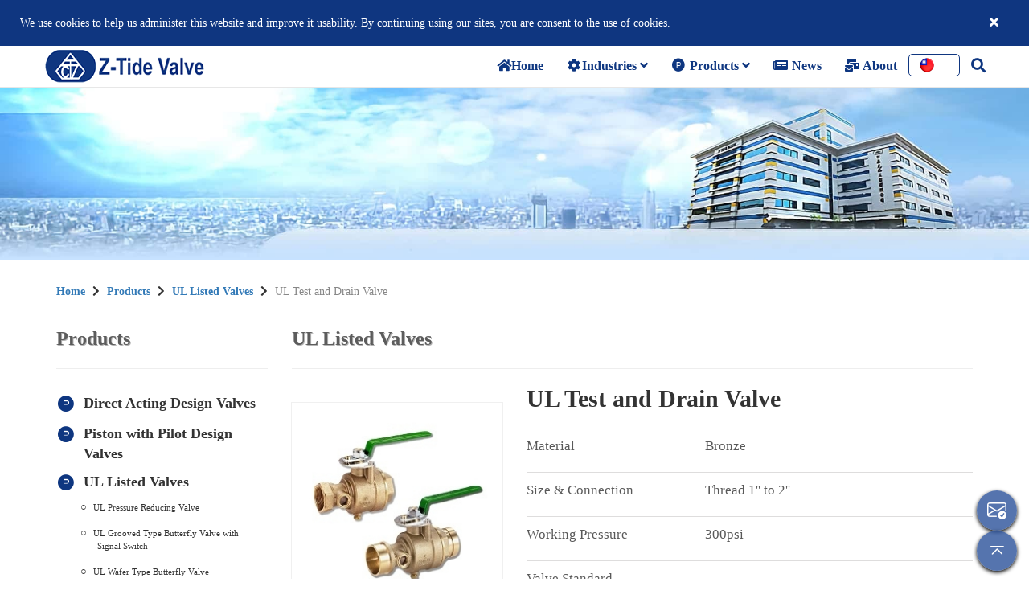

--- FILE ---
content_type: text/html; charset=utf-8
request_url: https://www.z-tide.com/index.php?action=product_detail&cid=123&id=728
body_size: 111374
content:

<!DOCTYPE html>
<!-- 2025-1206-VK 觀察 -->
<!-- 2025-1206-VK 觀察 -->

<head>
    <meta http-equiv="Content-Type" content="text/html; charset=utf-8">
    <meta http-equiv="X-UA-Compatible" content="IE=Edge,chrome=1">
    <meta name="viewport" content="width=device-width, initial-scale=1"/>
    	
    <!-- SEO -->
    <title>UL Test and Drain Valve｜Z-Tide Valve</title>
    <meta property="og:title" content="UL Test and Drain Valve">	
    <meta name="description" content="Hants UL Listed Test and Drain Valve, also known as a Test or Fire Sprinkler Drain Valve, combines test and quick drain functions. Its three-in-one design ensures easy installation, space-saving, and maintenance, making it essential for fire sprinkler systems." />
    <meta property="og:description" content="Hants UL Listed Test and Drain Valve, also known as a Test or Fire Sprinkler Drain Valve, combines test and quick drain functions. Its three-in-one design ensures easy installation, space-saving, and maintenance, making it essential for fire sprinkler systems." />
    <meta name="keywords" content="UL Test and drain valve for fire sprinkler, UL Test and drain valve for sprinkler system, Test and drain valve assembly, Test and drain valve assembly, Test and drain valve replacement" />

    <meta property="og:site_name" content="Z-Tide Valves" />
    <meta property="og:image" content="https://www.z-tide.com/upload/product/img/ul-test-and-drain-valve-hants-model-htd-id123_728.jpg" />
    <meta property="og:locale" content="en_GB" />
    <meta property="og:type" content="website" />
    <!-- SEO end -->	

    <meta name="copyright" content="Copyright © 2020–2026 ELITE LINE. All Rights Reserved.">
    <meta name="format-detection" content="telephone=no"/>
    <meta name="renderer" content="webkit"/>
    <link rel="alternate" hreflang="x-default" href="https://www.z-tide.com"/>
<link rel="alternate" hreflang="en-US" href="https://www.z-tide.us"/>
<link rel="alternate" hreflang="es-MX" href="https://www.z-tide.com.mx/" />
<link rel="alternate" hreflang="es-ES" href="https://www.z-tide.es/" />
<link rel="alternate" hreflang="pt-PT" href="https://www.z-tide.pt/" />
<link rel="alternate" hreflang="ru-RU" href="https://www.z-tide.ru/" />
<link rel="alternate" hreflang="de-DE" href="https://www.z-tide.de/" />
<link rel="alternate" hreflang="fr-BE" href="https://www.z-tide.be/" />
<link rel="alternate" hreflang="pl-PL" href="https://www.z-tide.pl/" />
<link rel="alternate" hreflang="ko-KR" href="https://www.z-tide.co.kr/" />
<link rel="alternate" hreflang="ar-AE" href="https://www.z-tide.ae/" />
<link rel="alternate" hreflang="it-IT" href="https://www.z-tide.it/" />	
    <link rel="stylesheet" href="css/bootstrap.min.css"/>
    <link rel="stylesheet" href="css/fontawesome-all.min.css"/>
    <link rel="stylesheet" type="text/css" href="css/reset_bs.css"/>
    <link rel="stylesheet" type="text/css" href="css/main.css"/>
    <link rel="stylesheet" href="css/menu.css"/>
	<link rel="stylesheet" type="text/css" href="css/youtube.css">
	
	<link rel="stylesheet" type="text/css" href="css/cityform.css">
	<link rel="stylesheet" type="text/css" href="css/bootstrap-icons/bootstrap-icons.min.css">
	<link rel="stylesheet" type="text/css" href="css/vk.css">
	<script src="js/VK-mygallery.js" defer></script>
	<!--英文 GA4 Global site tag (gtag.js) - Google Analytics -->
<!-- Google tag (gtag.js) -->
<script async src="https://www.googletagmanager.com/gtag/js?id=G-T9QNSFBY8N"></script>
<script>
  window.dataLayer = window.dataLayer || [];
  function gtag(){dataLayer.push(arguments);}
  gtag('js', new Date());

  gtag('config', 'G-T9QNSFBY8N');
</script>
<!--英文 GA4 Global site tag End -->

<!-- GA4 自訂事件：詢價產品 tracking -->
<script>
   document.addEventListener('DOMContentLoaded', function () {  
// 找到 class 為 test 的表單元素
   const inquiryForm = document.querySelector('form.test');
// 如果找不到該表單，直接結束，不執行後續
   if (!inquiryForm) return;  
// 當表單送出時觸發事件
   inquiryForm.addEventListener('submit', function (e) {                      
      const productItems = document.querySelectorAll('#inquiry_list li'); // 找到詢價清單中所有產品項目（li）
      productItems.forEach(function (li) {
// 從每個產品項目中抓取產品名稱（h3 strong 標籤內文字），若無則空字串
         const productName = li.querySelector('h3 strong')?.innerText.trim() || '';
// 抓取產品的 ID (data-pid 屬性)，若無則空字串
         const p_id = li.getAttribute('data-pid') || '';
// 抓取產品類別 CID (data-cid 屬性)，若無則空字串
          const p_cid = li.getAttribute('data-cid') || '';
// 抓取產品數量，從 class 為 product-qty 的元素中抓 data-qty 屬性，若無則空字串
          const qty = li.querySelector('.product-qty')?.getAttribute('data-qty') || '';
// 組合產品詳細頁面網址（用 cid 和 id 作為參數）
          const p_url = `https://www.z-tide.com/index.php?action=product_detail&cid=${p_cid}&id=${p_id}`;      
// 確認 gtag 函數存在，且產品 ID 與類別 CID 有值才送出GA4自訂事件 inquiry_product
          if (typeof gtag === 'function' && p_id && p_cid) {
                gtag('event', 'inquiry_product', { 
                      event_category: 'product_inquiry',
                      event_label: 'product_send_inquiry',
                      product_name: productName,
                      product_id: p_id,
                      product_cid: p_cid,
                      quantity: qty,
                      product_url: p_url
                      });
          }
      });
   });
 });
</script>					
<!-- GA4 自訂事件：詢價產品 tracking -->

<!-- Facebook Pixel Code -->
<script>
  !function(f,b,e,v,n,t,s)
  {if(f.fbq)return;n=f.fbq=function(){n.callMethod?
  n.callMethod.apply(n,arguments):n.queue.push(arguments)};
  if(!f._fbq)f._fbq=n;n.push=n;n.loaded=!0;n.version='2.0';
  n.queue=[];t=b.createElement(e);t.async=!0;
  t.src=v;s=b.getElementsByTagName(e)[0];
  s.parentNode.insertBefore(t,s)}(window, document,'script',
  'https://connect.facebook.net/en_US/fbevents.js');
  fbq('init', '478864629581072');
  fbq('track', 'PageView');
</script>
<noscript><img height="1" width="1" style="display:none" src="https://www.facebook.com/tr?id=478864629581072&ev=PageView&noscript=1"/></noscript>
<!-- End Facebook Pixel Code -->		
        <link rel="stylesheet" href="css/lightslider.css"/>
    
    	
<!-- 2025-1207-VK：新版語系切換 -->
<script SRC="js/VK-newLang.js"></script>
<!-- 2025-1207-VK：新版語系切換 -->
	
</head>

<style>
  body.noscroll {
    width: 100%;
    user-select: none;
    overflow-y: hidden;
  }
  html {
    position: relative;
    left: 0;
  }
</style>

<body>
<!-- 2024-0911-首頁index-modal廣告彈出BANNER Start-->
<script src="js/index-modal.js"></script>
<!-- 2024-0911-首頁index-modal廣告彈出BANNER End-->

<div class="form-hide">
<div class="gdpr-bar">
          <div class="gdpr-text">
            <span>We use cookies to help us administer this website and improve it usability. By continuing using our sites, you are consent to the use of cookies.</span>
           </div>
          <div class="gdpr-close">
            <button class="accept-btn"><i class="fas fa-times fa-lg"></i></button>
          </div>
        </div>     

<!--上方連結-->
   <nav class="navbar navbar-default navbar-fixed-top" role="navigation"> 
    <div class="container">
      <div class="row">  
        <div class="navbar-header">
            <button type="button" class="navbar-toggle" data-toggle="collapse" data-target=".navbar-ex1-collapse">
                <span class="sr-only">選單切換</span>
                <span class="icon-bar"></span>
                <span class="icon-bar"></span>
                <span class="icon-bar"></span>
            </button>
              <a href="/"><img src="images/web_logo.png" alt="Z-Tide Valve logo"></a>
        </div>

            <!-- 手機隱藏選單區 -->
            <div class="collapse navbar-collapse navbar-ex1-collapse">

                <!-- 右選單 -->
              <ul class="nav navbar-nav navbar-right navbaripad">
                <li class="home1">
                  <a href="/" accesskey="h">
                    <span class="text-primary"><i class="fas fa-home"></i>Home</span>
                  </a>
                </li>

                <li>
                  <a href="#" class="dropdown-toggle" data-toggle="dropdown"><i class="fa-fw fas fa-cog text-primary"></i>Industries <i class="fas fa-angle-down"></i></a>
                  <ul class="dropdown-menu" style="margin-left: 10px;">
                      <li><a style="color:#0e3680cc;" accesskey="1" href="index.php?action=applications#tab-1"><i class="fas fa-tint" style="margin-right: 5px;"></i>Waterwork</a></li>
                      <li><a style="color:#0e3680cc;" accesskey="2" href="index.php?action=applications#tab-2"><i class="fas fa-fire" style="margin-right: 5px;"></i>Fire Protection</a></li>
                      <li><a style="color:#0e3680cc;" accesskey="3" href="index.php?action=applications#tab-3"><i class="fas fa-industry" style="margin-right: 5px;"></i>Industries</a></li>
                      <li><a style="color:#0e3680cc;" accesskey="4" href="index.php?action=applications#tab-4"><i class="fas fa-building clearbr" style="margin-right: 5px;"></i>Building</a></li>
                  </ul>
                </li>
                <!-- 2025-07-VK整合：產品系列（桌機為下拉，手機為直接連結） -->
                <li class="hidden-xs">
                  <!-- 桌機版顯示下拉選單 -->
                  <a href="#" class="dropdown-toggle" data-toggle="dropdown" accesskey="p">
                    <i class="fa-fw fab fa-product-hunt text-primary"></i> Products <i class="fas fa-angle-down"></i>
                  </a>
                  <ul class="dropdown-menu">
                    <li>
                                            <a href="index.php?action=product_list#pro_category88" style="color:#0e3680cc;"><i class="fa-fw fab fa-product-hunt text-primary"></i> Direct Acting Design Valves</a>
                                            <a href="index.php?action=product_list#pro_category93" style="color:#0e3680cc;"><i class="fa-fw fab fa-product-hunt text-primary"></i> Piston with Pilot Design Valves</a>
                                            <a href="index.php?action=product_list#pro_category123" style="color:#0e3680cc;"><i class="fa-fw fab fa-product-hunt text-primary"></i>  UL Listed Valves</a>
                                            <a href="index.php?action=product_list#pro_category157" style="color:#0e3680cc;"><i class="fa-fw fab fa-product-hunt text-primary"></i> Safety Relief Valves</a>
                                            <a href="index.php?action=product_list#pro_category128" style="color:#0e3680cc;"><i class="fa-fw fab fa-product-hunt text-primary"></i> Food Grade and Potable Water Valves</a>
                                            <a href="index.php?action=product_list#pro_category113" style="color:#0e3680cc;"><i class="fa-fw fab fa-product-hunt text-primary"></i> Water Hammer Arrestors</a>
                                            <a href="index.php?action=product_list#pro_category98" style="color:#0e3680cc;"><i class="fa-fw fab fa-product-hunt text-primary"></i> Diaphragm with Pilot Design Valves</a>
                                            <a href="index.php?action=product_list#pro_category103" style="color:#0e3680cc;"><i class="fa-fw fab fa-product-hunt text-primary"></i> Pressure Reducing Valve Sets</a>
                                            <a href="index.php?action=product_list#pro_category118" style="color:#0e3680cc;"><i class="fa-fw fab fa-product-hunt text-primary"></i> Other Valves</a>
                                          </li>
                  </ul>
                </li>
                <li class="visible-xs">
                  <!-- 手機版直接連到產品列表頁 -->
                  <a href="index.php?action=product_list" accesskey="p">
                    <i class="fa-fw fab fa-product-hunt text-primary"></i> Products                  </a>
                </li>
                <!-- 2025-07-VK整合結束 -->

                <li>
                  <a href="index.php?action=brand_share" accesskey="n">
                    <span class="text-primary"><i class="fa-fw fas fa-newspaper text-primary"></i> News</span>
                  </a>
                </li> 

                <li>
                  <a href="index.php?action=about" accesskey="a">
                    <span class="text-primary"><i class="fa-fw fas fa-mail-bulk text-primary"></i> About</span>
                  </a>
                </li>
				
                <!-- PC lang -->
                <li class="dropdown top-select pc-lang">
                <a href="#" class="dropdown-toggle" data-toggle="dropdown">
                    <img src="images/flags/flagTW.png" class="flag-icon">
                    <i class="fas fa-chevron-down"></i>
                </a>

                <ul class="dropdown-menu drop-lang">
                                      <li>
                        <a class="lang-active" href="#" 
						   onmouseover="this.href=buildLangUrl(1);"
						   onfocus="this.href=buildLangUrl(1);"
						   onclick="return switchLangNew(1);">
						   <img src="images/flags/flagTW.png" class="flag-icon">
						   English（Taiwan）                        </a>
                      </li>
                                          <li>
                        <a class="" href="#" 
						   onmouseover="this.href=buildLangUrl(43);"
						   onfocus="this.href=buildLangUrl(43);"
						   onclick="return switchLangNew(43);">
						   <img src="images/flags/flagEN.png" class="flag-icon">
						   English（US）                        </a>
                      </li>
                                          <li>
                        <a class="" href="#" 
						   onmouseover="this.href=buildLangUrl(2);"
						   onfocus="this.href=buildLangUrl(2);"
						   onclick="return switchLangNew(2);">
						   <img src="images/flags/flagMX.png" class="flag-icon">
						   Español（Mexicano）                        </a>
                      </li>
                                          <li>
                        <a class="" href="#" 
						   onmouseover="this.href=buildLangUrl(44);"
						   onfocus="this.href=buildLangUrl(44);"
						   onclick="return switchLangNew(44);">
						   <img src="images/flags/flagES.png" class="flag-icon">
						   Español（España）                        </a>
                      </li>
                                          <li>
                        <a class="" href="#" 
						   onmouseover="this.href=buildLangUrl(3);"
						   onfocus="this.href=buildLangUrl(3);"
						   onclick="return switchLangNew(3);">
						   <img src="images/flags/flagPT.png" class="flag-icon">
						   Português                        </a>
                      </li>
                                          <li>
                        <a class="" href="#" 
						   onmouseover="this.href=buildLangUrl(4);"
						   onfocus="this.href=buildLangUrl(4);"
						   onclick="return switchLangNew(4);">
						   <img src="images/flags/flagRU.png" class="flag-icon">
						   Русский                        </a>
                      </li>
                                          <li>
                        <a class="" href="#" 
						   onmouseover="this.href=buildLangUrl(5);"
						   onfocus="this.href=buildLangUrl(5);"
						   onclick="return switchLangNew(5);">
						   <img src="images/flags/flagDE.png" class="flag-icon">
						   Deutsch                        </a>
                      </li>
                                          <li>
                        <a class="" href="#" 
						   onmouseover="this.href=buildLangUrl(6);"
						   onfocus="this.href=buildLangUrl(6);"
						   onclick="return switchLangNew(6);">
						   <img src="images/flags/flagBE.png" class="flag-icon">
						   Français                        </a>
                      </li>
                                          <li>
                        <a class="" href="#" 
						   onmouseover="this.href=buildLangUrl(7);"
						   onfocus="this.href=buildLangUrl(7);"
						   onclick="return switchLangNew(7);">
						   <img src="images/flags/flagPL.png" class="flag-icon">
						   Polski                        </a>
                      </li>
                                          <li>
                        <a class="" href="#" 
						   onmouseover="this.href=buildLangUrl(41);"
						   onfocus="this.href=buildLangUrl(41);"
						   onclick="return switchLangNew(41);">
						   <img src="images/flags/flagAR.png" class="flag-icon">
						   العربية                        </a>
                      </li>
                                          <li>
                        <a class="" href="#" 
						   onmouseover="this.href=buildLangUrl(42);"
						   onfocus="this.href=buildLangUrl(42);"
						   onclick="return switchLangNew(42);">
						   <img src="images/flags/flagDU.png" class="flag-icon">
						   English（Dubai）                        </a>
                      </li>
                                          <li>
                        <a class="" href="#" 
						   onmouseover="this.href=buildLangUrl(45);"
						   onfocus="this.href=buildLangUrl(45);"
						   onclick="return switchLangNew(45);">
						   <img src="images/flags/flagPK.png" class="flag-icon">
						   English（Pakistan）                        </a>
                      </li>
                                          <li>
                        <a class="" href="#" 
						   onmouseover="this.href=buildLangUrl(46);"
						   onfocus="this.href=buildLangUrl(46);"
						   onclick="return switchLangNew(46);">
						   <img src="images/flags/flagIN.png" class="flag-icon">
						   English（India）                        </a>
                      </li>
                                    </ul>
                </li>
				
                <!-- Mobile Search Bar -->
                <li class="cutover">
                    <a class="search-icon" href="javascript:void(0)" class="quicksearch-button"><i
                                class="fas fa-search"></i></a>
                    <form class="search-form" id="searchForm1" name="searchForm1" method="get" action="">
                        <input class="search-text" name="q" type="text" id="product_name"
                                value=""
                                placeholder="Products..."/>
                        <a class="search-button" href="javascript:void(0)" onclick="searchForm1.submit();"
                            class="quicksearch-button"><i class="fas fa-search"></i></a><span
                                class="cross"></span>
                    </form>
                </li>
                <!-- VK-Mobile lang -->
                <li class="mobile-lang">
                                      <a class="lang-active" href="#"
					   onmouseover="this.href=buildLangUrl(1);"
					   onfocus="this.href=buildLangUrl(1);"
					   onclick="return switchLangNew(1);">
					   <img src="images/flags/flagTW.png" class="flag-icon-lg">
                    </a>
                                      <a class="" href="#"
					   onmouseover="this.href=buildLangUrl(43);"
					   onfocus="this.href=buildLangUrl(43);"
					   onclick="return switchLangNew(43);">
					   <img src="images/flags/flagEN.png" class="flag-icon-lg">
                    </a>
                                      <a class="" href="#"
					   onmouseover="this.href=buildLangUrl(2);"
					   onfocus="this.href=buildLangUrl(2);"
					   onclick="return switchLangNew(2);">
					   <img src="images/flags/flagMX.png" class="flag-icon-lg">
                    </a>
                                      <a class="" href="#"
					   onmouseover="this.href=buildLangUrl(44);"
					   onfocus="this.href=buildLangUrl(44);"
					   onclick="return switchLangNew(44);">
					   <img src="images/flags/flagES.png" class="flag-icon-lg">
                    </a>
                                      <a class="" href="#"
					   onmouseover="this.href=buildLangUrl(3);"
					   onfocus="this.href=buildLangUrl(3);"
					   onclick="return switchLangNew(3);">
					   <img src="images/flags/flagPT.png" class="flag-icon-lg">
                    </a>
                                      <a class="" href="#"
					   onmouseover="this.href=buildLangUrl(4);"
					   onfocus="this.href=buildLangUrl(4);"
					   onclick="return switchLangNew(4);">
					   <img src="images/flags/flagRU.png" class="flag-icon-lg">
                    </a>
                                      <a class="" href="#"
					   onmouseover="this.href=buildLangUrl(5);"
					   onfocus="this.href=buildLangUrl(5);"
					   onclick="return switchLangNew(5);">
					   <img src="images/flags/flagDE.png" class="flag-icon-lg">
                    </a>
                                      <a class="" href="#"
					   onmouseover="this.href=buildLangUrl(6);"
					   onfocus="this.href=buildLangUrl(6);"
					   onclick="return switchLangNew(6);">
					   <img src="images/flags/flagBE.png" class="flag-icon-lg">
                    </a>
                                      <a class="" href="#"
					   onmouseover="this.href=buildLangUrl(7);"
					   onfocus="this.href=buildLangUrl(7);"
					   onclick="return switchLangNew(7);">
					   <img src="images/flags/flagPL.png" class="flag-icon-lg">
                    </a>
                                      <a class="" href="#"
					   onmouseover="this.href=buildLangUrl(41);"
					   onfocus="this.href=buildLangUrl(41);"
					   onclick="return switchLangNew(41);">
					   <img src="images/flags/flagAR.png" class="flag-icon-lg">
                    </a>
                                      <a class="" href="#"
					   onmouseover="this.href=buildLangUrl(42);"
					   onfocus="this.href=buildLangUrl(42);"
					   onclick="return switchLangNew(42);">
					   <img src="images/flags/flagDU.png" class="flag-icon-lg">
                    </a>
                                      <a class="" href="#"
					   onmouseover="this.href=buildLangUrl(45);"
					   onfocus="this.href=buildLangUrl(45);"
					   onclick="return switchLangNew(45);">
					   <img src="images/flags/flagPK.png" class="flag-icon-lg">
                    </a>
                                      <a class="" href="#"
					   onmouseover="this.href=buildLangUrl(46);"
					   onfocus="this.href=buildLangUrl(46);"
					   onclick="return switchLangNew(46);">
					   <img src="images/flags/flagIN.png" class="flag-icon-lg">
                    </a>
                                  </li>
                <!-- VK-Mobile lang -->	
              </ul>

              <!-- PC Search Bar -->
              <ul id="search" class="nav navbar-nav navbar-right">
                  <li class="seaarch-bar">
                      <form class="search-form" id="searchForm2" name="searchForm2" method="get" action="">
                          <input class="search-text" name="q" type="text" id="product_name" value=""
                                  placeholder="Enter Model, Size, Type, Catalogue, Product name.."/> <!-- 2025-07-VK-修改代數 -->
                          <a class="search-button" href="javascript:void(0)" onclick="searchForm2.submit();" class="quicksearch-button">
						    <i class="fas fa-search"></i>
						  </a>
						  <span class="cross"></span>
                      </form>
                  </li>
              </ul>
            </div>
            <!-- 手機隱藏選單區結束 -->

      </div>
    </div>
  </nav>
<!--內頁banner區-->

<div class="container-fluid mic_banner" id="top">

<div class="row">

    <img src="upload/banner/img/ZT Banner .jpg" alt="Pressure Control Valve Manufacturer in Taiwan">

</div>

</div><!--1920*324-->  <div class="Box">
    <div class="container pro_en_box">

    <!-- Breadcrumb -->
     <div class="row">
       <div class="col-xs-12 col-sm-12">
              <ul>
                  <li class="bc">
                      <a href="https://www.z-tide.com" style="text-decoration: none;color: #337ab7;">Home</a>
                      <i class="fas fa-chevron-right" style="padding: 0px 5px;"></i>
                  </li>
                  <li class="bc">
                      <a href="https://www.z-tide.com/index.php?action=product_list" style="text-decoration: none;color: #337ab7;">Products</a>
                      <i class="fas fa-chevron-right" style="padding: 0px 5px;"></i>
                  </li>
                  <li class="bc">
                      <a href="https://www.z-tide.com/index.php?action=product_list#pro_category123" style="text-decoration: none;color: #337ab7;"> UL Listed Valves</a>
                      <i class="fas fa-chevron-right" style="padding: 0px 5px;"></i>
                  </li>
                  <li class="bc">
                      <h1 class="bc-lastTrack">UL Test and Drain Valve</h1>
                  </li>
              </ul>
       </div>
     </div>

      <div class="row">
         <div class="col-xs-12 col-md-3">
             
<div class="page-header" id="proL_hidden"><h2 class="text_shadow text_size">Products</h2></div>

    <nav id="nav" role="navigation">
    <a href="#nav" title="Product Series"></a>
    <a href="#" title="Product Series"></a>

    <ul class="clearfix">
      
      <li>
	    <a href="#" >
		   <div class="nav_row">
              <div class="nav_font"><i class="fa-fw fab fa-product-hunt text-primary"></i></div>
              <div class="nav_link">Direct Acting Design Valves</div>
		   </div>
         </a> 
         <div class="media-body section-body">
            <!--<ul class="list-group" id="pronav">-->
                <ul class="list-group">
             
                <li>
                    <!--2025-07-VK-只有當目前的分類id符合該筆資料的分類id時，才顯示該項目 -->
                    <!-- <a href="index.php?action=product_detail&cid=88&id=1101" class="list-group-item"  onclick="this.style.backgroundColor = '#772e84'; this.style.color = '#ffffff'; this.style.fontWeight = 'bold';"> -->
					<a href="index.php?action=product_detail&cid=88&id=1101" class="list-group-item ">
                    <small>Titanium Pressure Relief Valve</small>
                    </a>
                </li>

            
                <li>
                    <!--2025-07-VK-只有當目前的分類id符合該筆資料的分類id時，才顯示該項目 -->
                    <!-- <a href="index.php?action=product_detail&cid=88&id=1111" class="list-group-item"  onclick="this.style.backgroundColor = '#772e84'; this.style.color = '#ffffff'; this.style.fontWeight = 'bold';"> -->
					<a href="index.php?action=product_detail&cid=88&id=1111" class="list-group-item ">
                    <small>Duplex Stainless Steel Pressure Relief Valve </small>
                    </a>
                </li>

            
                <li>
                    <!--2025-07-VK-只有當目前的分類id符合該筆資料的分類id時，才顯示該項目 -->
                    <!-- <a href="index.php?action=product_detail&cid=88&id=498" class="list-group-item"  onclick="this.style.backgroundColor = '#772e84'; this.style.color = '#ffffff'; this.style.fontWeight = 'bold';"> -->
					<a href="index.php?action=product_detail&cid=88&id=498" class="list-group-item ">
                    <small>Direct Acting Pressure Relief Valve</small>
                    </a>
                </li>

            
                <li>
                    <!--2025-07-VK-只有當目前的分類id符合該筆資料的分類id時，才顯示該項目 -->
                    <!-- <a href="index.php?action=product_detail&cid=88&id=503" class="list-group-item"  onclick="this.style.backgroundColor = '#772e84'; this.style.color = '#ffffff'; this.style.fontWeight = 'bold';"> -->
					<a href="index.php?action=product_detail&cid=88&id=503" class="list-group-item ">
                    <small>Direct Acting Pressure Sustaining Valve</small>
                    </a>
                </li>

            
                <li>
                    <!--2025-07-VK-只有當目前的分類id符合該筆資料的分類id時，才顯示該項目 -->
                    <!-- <a href="index.php?action=product_detail&cid=88&id=493" class="list-group-item"  onclick="this.style.backgroundColor = '#772e84'; this.style.color = '#ffffff'; this.style.fontWeight = 'bold';"> -->
					<a href="index.php?action=product_detail&cid=88&id=493" class="list-group-item ">
                    <small>Direct Acting Pressure Reducing Valve</small>
                    </a>
                </li>

            
                <li>
                    <!--2025-07-VK-只有當目前的分類id符合該筆資料的分類id時，才顯示該項目 -->
                    <!-- <a href="index.php?action=product_detail&cid=88&id=518" class="list-group-item"  onclick="this.style.backgroundColor = '#772e84'; this.style.color = '#ffffff'; this.style.fontWeight = 'bold';"> -->
					<a href="index.php?action=product_detail&cid=88&id=518" class="list-group-item ">
                    <small>Titanium Pressure Reducing Valve</small>
                    </a>
                </li>

            
                <li>
                    <!--2025-07-VK-只有當目前的分類id符合該筆資料的分類id時，才顯示該項目 -->
                    <!-- <a href="index.php?action=product_detail&cid=88&id=775" class="list-group-item"  onclick="this.style.backgroundColor = '#772e84'; this.style.color = '#ffffff'; this.style.fontWeight = 'bold';"> -->
					<a href="index.php?action=product_detail&cid=88&id=775" class="list-group-item ">
                    <small>Duplex Stainless Steel Pressure Reducing Valve </small>
                    </a>
                </li>

            
                <li>
                    <!--2025-07-VK-只有當目前的分類id符合該筆資料的分類id時，才顯示該項目 -->
                    <!-- <a href="index.php?action=product_detail&cid=88&id=1121" class="list-group-item"  onclick="this.style.backgroundColor = '#772e84'; this.style.color = '#ffffff'; this.style.fontWeight = 'bold';"> -->
					<a href="index.php?action=product_detail&cid=88&id=1121" class="list-group-item ">
                    <small>High flow type Direct Acting Pressure Reducing Valve </small>
                    </a>
                </li>

            
                <li>
                    <!--2025-07-VK-只有當目前的分類id符合該筆資料的分類id時，才顯示該項目 -->
                    <!-- <a href="index.php?action=product_detail&cid=88&id=508" class="list-group-item"  onclick="this.style.backgroundColor = '#772e84'; this.style.color = '#ffffff'; this.style.fontWeight = 'bold';"> -->
					<a href="index.php?action=product_detail&cid=88&id=508" class="list-group-item ">
                    <small>Low Pressure Type Pressure Reducing Valve</small>
                    </a>
                </li>

            
                <li>
                    <!--2025-07-VK-只有當目前的分類id符合該筆資料的分類id時，才顯示該項目 -->
                    <!-- <a href="index.php?action=product_detail&cid=88&id=513" class="list-group-item"  onclick="this.style.backgroundColor = '#772e84'; this.style.color = '#ffffff'; this.style.fontWeight = 'bold';"> -->
					<a href="index.php?action=product_detail&cid=88&id=513" class="list-group-item ">
                    <small>Micro Pressure Type Pressure Reducing Valve</small>
                    </a>
                </li>

            
                <li>
                    <!--2025-07-VK-只有當目前的分類id符合該筆資料的分類id時，才顯示該項目 -->
                    <!-- <a href="index.php?action=product_detail&cid=88&id=703" class="list-group-item"  onclick="this.style.backgroundColor = '#772e84'; this.style.color = '#ffffff'; this.style.fontWeight = 'bold';"> -->
					<a href="index.php?action=product_detail&cid=88&id=703" class="list-group-item ">
                    <small>Pressure Reducing Valve SS304 / Bronze</small>
                    </a>
                </li>

            
                <li>
                    <!--2025-07-VK-只有當目前的分類id符合該筆資料的分類id時，才顯示該項目 -->
                    <!-- <a href="index.php?action=product_detail&cid=88&id=743" class="list-group-item"  onclick="this.style.backgroundColor = '#772e84'; this.style.color = '#ffffff'; this.style.fontWeight = 'bold';"> -->
					<a href="index.php?action=product_detail&cid=88&id=743" class="list-group-item ">
                    <small>Pressure Reducing Valve Set RS (5 in 1)</small>
                    </a>
                </li>

            
                <li>
                    <!--2025-07-VK-只有當目前的分類id符合該筆資料的分類id時，才顯示該項目 -->
                    <!-- <a href="index.php?action=product_detail&cid=88&id=763" class="list-group-item"  onclick="this.style.backgroundColor = '#772e84'; this.style.color = '#ffffff'; this.style.fontWeight = 'bold';"> -->
					<a href="index.php?action=product_detail&cid=88&id=763" class="list-group-item ">
                    <small>Pressure Reducing Valve Ductile Iron Flange</small>
                    </a>
                </li>

            
                <li>
                    <!--2025-07-VK-只有當目前的分類id符合該筆資料的分類id時，才顯示該項目 -->
                    <!-- <a href="index.php?action=product_detail&cid=88&id=708" class="list-group-item"  onclick="this.style.backgroundColor = '#772e84'; this.style.color = '#ffffff'; this.style.fontWeight = 'bold';"> -->
					<a href="index.php?action=product_detail&cid=88&id=708" class="list-group-item ">
                    <small>Pressure Reducing Valve with Strainer SS304 / Bronze</small>
                    </a>
                </li>

                        </ul>
          </div>
      </li>

      
      <li>
	    <a href="#" >
		   <div class="nav_row">
              <div class="nav_font"><i class="fa-fw fab fa-product-hunt text-primary"></i></div>
              <div class="nav_link">Piston with Pilot Design Valves</div>
		   </div>
         </a> 
         <div class="media-body section-body">
            <!--<ul class="list-group" id="pronav">-->
                <ul class="list-group">
             
                <li>
                    <!--2025-07-VK-只有當目前的分類id符合該筆資料的分類id時，才顯示該項目 -->
                    <!-- <a href="index.php?action=product_detail&cid=93&id=523" class="list-group-item"  onclick="this.style.backgroundColor = '#772e84'; this.style.color = '#ffffff'; this.style.fontWeight = 'bold';"> -->
					<a href="index.php?action=product_detail&cid=93&id=523" class="list-group-item ">
                    <small>Pilot Type Float Valve with Float Ball Switch</small>
                    </a>
                </li>

            
                <li>
                    <!--2025-07-VK-只有當目前的分類id符合該筆資料的分類id時，才顯示該項目 -->
                    <!-- <a href="index.php?action=product_detail&cid=93&id=528" class="list-group-item"  onclick="this.style.backgroundColor = '#772e84'; this.style.color = '#ffffff'; this.style.fontWeight = 'bold';"> -->
					<a href="index.php?action=product_detail&cid=93&id=528" class="list-group-item ">
                    <small>Pilot Type Pressure Reducing Valve</small>
                    </a>
                </li>

            
                <li>
                    <!--2025-07-VK-只有當目前的分類id符合該筆資料的分類id時，才顯示該項目 -->
                    <!-- <a href="index.php?action=product_detail&cid=93&id=779" class="list-group-item"  onclick="this.style.backgroundColor = '#772e84'; this.style.color = '#ffffff'; this.style.fontWeight = 'bold';"> -->
					<a href="index.php?action=product_detail&cid=93&id=779" class="list-group-item ">
                    <small>Grooved End Pilot Operated Pressure Reducing Valve</small>
                    </a>
                </li>

            
                <li>
                    <!--2025-07-VK-只有當目前的分類id符合該筆資料的分類id時，才顯示該項目 -->
                    <!-- <a href="index.php?action=product_detail&cid=93&id=1131" class="list-group-item"  onclick="this.style.backgroundColor = '#772e84'; this.style.color = '#ffffff'; this.style.fontWeight = 'bold';"> -->
					<a href="index.php?action=product_detail&cid=93&id=1131" class="list-group-item ">
                    <small>Non-Conduit Solenoid Control Valve</small>
                    </a>
                </li>

            
                <li>
                    <!--2025-07-VK-只有當目前的分類id符合該筆資料的分類id時，才顯示該項目 -->
                    <!-- <a href="index.php?action=product_detail&cid=93&id=548" class="list-group-item"  onclick="this.style.backgroundColor = '#772e84'; this.style.color = '#ffffff'; this.style.fontWeight = 'bold';"> -->
					<a href="index.php?action=product_detail&cid=93&id=548" class="list-group-item ">
                    <small>Pilot Type Solenoid Control Valve</small>
                    </a>
                </li>

            
                <li>
                    <!--2025-07-VK-只有當目前的分類id符合該筆資料的分類id時，才顯示該項目 -->
                    <!-- <a href="index.php?action=product_detail&cid=93&id=782" class="list-group-item"  onclick="this.style.backgroundColor = '#772e84'; this.style.color = '#ffffff'; this.style.fontWeight = 'bold';"> -->
					<a href="index.php?action=product_detail&cid=93&id=782" class="list-group-item ">
                    <small>Pilot Type Solenoid Control Valve for Fire Protection</small>
                    </a>
                </li>

            
                <li>
                    <!--2025-07-VK-只有當目前的分類id符合該筆資料的分類id時，才顯示該項目 -->
                    <!-- <a href="index.php?action=product_detail&cid=93&id=538" class="list-group-item"  onclick="this.style.backgroundColor = '#772e84'; this.style.color = '#ffffff'; this.style.fontWeight = 'bold';"> -->
					<a href="index.php?action=product_detail&cid=93&id=538" class="list-group-item ">
                    <small>Pilot Type Pressure Relief Valve</small>
                    </a>
                </li>

            
                <li>
                    <!--2025-07-VK-只有當目前的分類id符合該筆資料的分類id時，才顯示該項目 -->
                    <!-- <a href="index.php?action=product_detail&cid=93&id=781" class="list-group-item"  onclick="this.style.backgroundColor = '#772e84'; this.style.color = '#ffffff'; this.style.fontWeight = 'bold';"> -->
					<a href="index.php?action=product_detail&cid=93&id=781" class="list-group-item ">
                    <small>Pilot Type Pressure Relief Valve for Fire Protection</small>
                    </a>
                </li>

            
                <li>
                    <!--2025-07-VK-只有當目前的分類id符合該筆資料的分類id時，才顯示該項目 -->
                    <!-- <a href="index.php?action=product_detail&cid=93&id=1084" class="list-group-item"  onclick="this.style.backgroundColor = '#772e84'; this.style.color = '#ffffff'; this.style.fontWeight = 'bold';"> -->
					<a href="index.php?action=product_detail&cid=93&id=1084" class="list-group-item ">
                    <small>Angle Type Pressure Relief Valve for Fire Protection</small>
                    </a>
                </li>

            
                <li>
                    <!--2025-07-VK-只有當目前的分類id符合該筆資料的分類id時，才顯示該項目 -->
                    <!-- <a href="index.php?action=product_detail&cid=93&id=543" class="list-group-item"  onclick="this.style.backgroundColor = '#772e84'; this.style.color = '#ffffff'; this.style.fontWeight = 'bold';"> -->
					<a href="index.php?action=product_detail&cid=93&id=543" class="list-group-item ">
                    <small>Pilot Type Pressure Sustaining Valve</small>
                    </a>
                </li>

                        </ul>
          </div>
      </li>

      
      <li>
	    <a href="#" class="active">
		   <div class="nav_row">
              <div class="nav_font"><i class="fa-fw fab fa-product-hunt text-primary"></i></div>
              <div class="nav_link"> UL Listed Valves</div>
		   </div>
         </a> 
         <div class="media-body section-body">
            <!--<ul class="list-group" id="pronav">-->
                <ul class="list-group">
             
                <li>
                    <!--2025-07-VK-只有當目前的分類id符合該筆資料的分類id時，才顯示該項目 -->
                    <!-- <a href="index.php?action=product_detail&cid=123&id=533" class="list-group-item"  onclick="this.style.backgroundColor = '#772e84'; this.style.color = '#ffffff'; this.style.fontWeight = 'bold';"> -->
					<a href="index.php?action=product_detail&cid=123&id=533" class="list-group-item ">
                    <small>UL Pressure Reducing Valve</small>
                    </a>
                </li>

            
                <li>
                    <!--2025-07-VK-只有當目前的分類id符合該筆資料的分類id時，才顯示該項目 -->
                    <!-- <a href="index.php?action=product_detail&cid=123&id=678" class="list-group-item"  onclick="this.style.backgroundColor = '#772e84'; this.style.color = '#ffffff'; this.style.fontWeight = 'bold';"> -->
					<a href="index.php?action=product_detail&cid=123&id=678" class="list-group-item ">
                    <small>UL Grooved Type Butterfly Valve with Signal Switch</small>
                    </a>
                </li>

            
                <li>
                    <!--2025-07-VK-只有當目前的分類id符合該筆資料的分類id時，才顯示該項目 -->
                    <!-- <a href="index.php?action=product_detail&cid=123&id=698" class="list-group-item"  onclick="this.style.backgroundColor = '#772e84'; this.style.color = '#ffffff'; this.style.fontWeight = 'bold';"> -->
					<a href="index.php?action=product_detail&cid=123&id=698" class="list-group-item ">
                    <small>UL Wafer Type Butterfly Valve</small>
                    </a>
                </li>

            
                <li>
                    <!--2025-07-VK-只有當目前的分類id符合該筆資料的分類id時，才顯示該項目 -->
                    <!-- <a href="index.php?action=product_detail&cid=123&id=683" class="list-group-item"  onclick="this.style.backgroundColor = '#772e84'; this.style.color = '#ffffff'; this.style.fontWeight = 'bold';"> -->
					<a href="index.php?action=product_detail&cid=123&id=683" class="list-group-item ">
                    <small>UL NRS Gate Valve</small>
                    </a>
                </li>

            
                <li>
                    <!--2025-07-VK-只有當目前的分類id符合該筆資料的分類id時，才顯示該項目 -->
                    <!-- <a href="index.php?action=product_detail&cid=123&id=688" class="list-group-item"  onclick="this.style.backgroundColor = '#772e84'; this.style.color = '#ffffff'; this.style.fontWeight = 'bold';"> -->
					<a href="index.php?action=product_detail&cid=123&id=688" class="list-group-item ">
                    <small>UL OS&Y Gate Valve</small>
                    </a>
                </li>

            
                <li>
                    <!--2025-07-VK-只有當目前的分類id符合該筆資料的分類id時，才顯示該項目 -->
                    <!-- <a href="index.php?action=product_detail&cid=123&id=718" class="list-group-item"  onclick="this.style.backgroundColor = '#772e84'; this.style.color = '#ffffff'; this.style.fontWeight = 'bold';"> -->
					<a href="index.php?action=product_detail&cid=123&id=718" class="list-group-item ">
                    <small>UL Grooved End Type OS&Y Gate Valve</small>
                    </a>
                </li>

            
                <li>
                    <!--2025-07-VK-只有當目前的分類id符合該筆資料的分類id時，才顯示該項目 -->
                    <!-- <a href="index.php?action=product_detail&cid=123&id=693" class="list-group-item"  onclick="this.style.backgroundColor = '#772e84'; this.style.color = '#ffffff'; this.style.fontWeight = 'bold';"> -->
					<a href="index.php?action=product_detail&cid=123&id=693" class="list-group-item ">
                    <small>UL Swing Check Valve</small>
                    </a>
                </li>

            
                <li>
                    <!--2025-07-VK-只有當目前的分類id符合該筆資料的分類id時，才顯示該項目 -->
                    <!-- <a href="index.php?action=product_detail&cid=123&id=713" class="list-group-item"  onclick="this.style.backgroundColor = '#772e84'; this.style.color = '#ffffff'; this.style.fontWeight = 'bold';"> -->
					<a href="index.php?action=product_detail&cid=123&id=713" class="list-group-item ">
                    <small>UL Grooved Type Swing Check Valve</small>
                    </a>
                </li>

            
                <li>
                    <!--2025-07-VK-只有當目前的分類id符合該筆資料的分類id時，才顯示該項目 -->
                    <!-- <a href="index.php?action=product_detail&cid=123&id=723" class="list-group-item"  onclick="this.style.backgroundColor = '#772e84'; this.style.color = '#ffffff'; this.style.fontWeight = 'bold';"> -->
					<a href="index.php?action=product_detail&cid=123&id=723" class="list-group-item ">
                    <small>UL Bronze Signal Type Butterfly Valve</small>
                    </a>
                </li>

            
                <li>
                    <!--2025-07-VK-只有當目前的分類id符合該筆資料的分類id時，才顯示該項目 -->
                    <!-- <a href="index.php?action=product_detail&cid=123&id=728" class="list-group-item" menu-product-selected onclick="this.style.backgroundColor = '#772e84'; this.style.color = '#ffffff'; this.style.fontWeight = 'bold';"> -->
					<a href="index.php?action=product_detail&cid=123&id=728" class="list-group-item menu-product-selected">
                    <small>UL Test and Drain Valve</small>
                    </a>
                </li>

            
                <li>
                    <!--2025-07-VK-只有當目前的分類id符合該筆資料的分類id時，才顯示該項目 -->
                    <!-- <a href="index.php?action=product_detail&cid=123&id=733" class="list-group-item"  onclick="this.style.backgroundColor = '#772e84'; this.style.color = '#ffffff'; this.style.fontWeight = 'bold';"> -->
					<a href="index.php?action=product_detail&cid=123&id=733" class="list-group-item ">
                    <small>UL Dry Barrel Fire Hydrant</small>
                    </a>
                </li>

            
                <li>
                    <!--2025-07-VK-只有當目前的分類id符合該筆資料的分類id時，才顯示該項目 -->
                    <!-- <a href="index.php?action=product_detail&cid=123&id=768" class="list-group-item"  onclick="this.style.backgroundColor = '#772e84'; this.style.color = '#ffffff'; this.style.fontWeight = 'bold';"> -->
					<a href="index.php?action=product_detail&cid=123&id=768" class="list-group-item ">
                    <small>UL Pressure Restricting Angle Hose Valve</small>
                    </a>
                </li>

            
                <li>
                    <!--2025-07-VK-只有當目前的分類id符合該筆資料的分類id時，才顯示該項目 -->
                    <!-- <a href="index.php?action=product_detail&cid=123&id=1074" class="list-group-item"  onclick="this.style.backgroundColor = '#772e84'; this.style.color = '#ffffff'; this.style.fontWeight = 'bold';"> -->
					<a href="index.php?action=product_detail&cid=123&id=1074" class="list-group-item ">
                    <small>UL Hose Angle Valve</small>
                    </a>
                </li>

            
                <li>
                    <!--2025-07-VK-只有當目前的分類id符合該筆資料的分類id時，才顯示該項目 -->
                    <!-- <a href="index.php?action=product_detail&cid=123&id=770" class="list-group-item"  onclick="this.style.backgroundColor = '#772e84'; this.style.color = '#ffffff'; this.style.fontWeight = 'bold';"> -->
					<a href="index.php?action=product_detail&cid=123&id=770" class="list-group-item ">
                    <small>UL Waterflow Detector</small>
                    </a>
                </li>

            
                <li>
                    <!--2025-07-VK-只有當目前的分類id符合該筆資料的分類id時，才顯示該項目 -->
                    <!-- <a href="index.php?action=product_detail&cid=123&id=1291" class="list-group-item"  onclick="this.style.backgroundColor = '#772e84'; this.style.color = '#ffffff'; this.style.fontWeight = 'bold';"> -->
					<a href="index.php?action=product_detail&cid=123&id=1291" class="list-group-item ">
                    <small>UL Supervisory Switch for OS&Y Gate Valve</small>
                    </a>
                </li>

                        </ul>
          </div>
      </li>

      
      <li>
	    <a href="#" >
		   <div class="nav_row">
              <div class="nav_font"><i class="fa-fw fab fa-product-hunt text-primary"></i></div>
              <div class="nav_link">Safety Relief Valves</div>
		   </div>
         </a> 
         <div class="media-body section-body">
            <!--<ul class="list-group" id="pronav">-->
                <ul class="list-group">
             
                <li>
                    <!--2025-07-VK-只有當目前的分類id符合該筆資料的分類id時，才顯示該項目 -->
                    <!-- <a href="index.php?action=product_detail&cid=157&id=994" class="list-group-item"  onclick="this.style.backgroundColor = '#772e84'; this.style.color = '#ffffff'; this.style.fontWeight = 'bold';"> -->
					<a href="index.php?action=product_detail&cid=157&id=994" class="list-group-item ">
                    <small>Bronze Type Low Lift Safety Valve</small>
                    </a>
                </li>

            
                <li>
                    <!--2025-07-VK-只有當目前的分類id符合該筆資料的分類id時，才顯示該項目 -->
                    <!-- <a href="index.php?action=product_detail&cid=157&id=1004" class="list-group-item"  onclick="this.style.backgroundColor = '#772e84'; this.style.color = '#ffffff'; this.style.fontWeight = 'bold';"> -->
					<a href="index.php?action=product_detail&cid=157&id=1004" class="list-group-item ">
                    <small>Close Bonnet Low Lift Safety Valve</small>
                    </a>
                </li>

            
                <li>
                    <!--2025-07-VK-只有當目前的分類id符合該筆資料的分類id時，才顯示該項目 -->
                    <!-- <a href="index.php?action=product_detail&cid=157&id=1014" class="list-group-item"  onclick="this.style.backgroundColor = '#772e84'; this.style.color = '#ffffff'; this.style.fontWeight = 'bold';"> -->
					<a href="index.php?action=product_detail&cid=157&id=1014" class="list-group-item ">
                    <small>Open Bonnet Low Lift Safety Valve</small>
                    </a>
                </li>

            
                <li>
                    <!--2025-07-VK-只有當目前的分類id符合該筆資料的分類id時，才顯示該項目 -->
                    <!-- <a href="index.php?action=product_detail&cid=157&id=1034" class="list-group-item"  onclick="this.style.backgroundColor = '#772e84'; this.style.color = '#ffffff'; this.style.fontWeight = 'bold';"> -->
					<a href="index.php?action=product_detail&cid=157&id=1034" class="list-group-item ">
                    <small>Bronze Type High Lift Safety Valve</small>
                    </a>
                </li>

            
                <li>
                    <!--2025-07-VK-只有當目前的分類id符合該筆資料的分類id時，才顯示該項目 -->
                    <!-- <a href="index.php?action=product_detail&cid=157&id=1024" class="list-group-item"  onclick="this.style.backgroundColor = '#772e84'; this.style.color = '#ffffff'; this.style.fontWeight = 'bold';"> -->
					<a href="index.php?action=product_detail&cid=157&id=1024" class="list-group-item ">
                    <small>Stainless Steel Type High Lift Safety Valve</small>
                    </a>
                </li>

            
                <li>
                    <!--2025-07-VK-只有當目前的分類id符合該筆資料的分類id時，才顯示該項目 -->
                    <!-- <a href="index.php?action=product_detail&cid=157&id=1044" class="list-group-item"  onclick="this.style.backgroundColor = '#772e84'; this.style.color = '#ffffff'; this.style.fontWeight = 'bold';"> -->
					<a href="index.php?action=product_detail&cid=157&id=1044" class="list-group-item ">
                    <small>High Pressure High Lift Safety Valve</small>
                    </a>
                </li>

            
                <li>
                    <!--2025-07-VK-只有當目前的分類id符合該筆資料的分類id時，才顯示該項目 -->
                    <!-- <a href="index.php?action=product_detail&cid=157&id=1064" class="list-group-item"  onclick="this.style.backgroundColor = '#772e84'; this.style.color = '#ffffff'; this.style.fontWeight = 'bold';"> -->
					<a href="index.php?action=product_detail&cid=157&id=1064" class="list-group-item ">
                    <small>Full Bore Safety Valve</small>
                    </a>
                </li>

            
                <li>
                    <!--2025-07-VK-只有當目前的分類id符合該筆資料的分類id時，才顯示該項目 -->
                    <!-- <a href="index.php?action=product_detail&cid=157&id=1054" class="list-group-item"  onclick="this.style.backgroundColor = '#772e84'; this.style.color = '#ffffff'; this.style.fontWeight = 'bold';"> -->
					<a href="index.php?action=product_detail&cid=157&id=1054" class="list-group-item ">
                    <small>High Pressure Full Bore Safety Valve</small>
                    </a>
                </li>

                        </ul>
          </div>
      </li>

      
      <li>
	    <a href="#" >
		   <div class="nav_row">
              <div class="nav_font"><i class="fa-fw fab fa-product-hunt text-primary"></i></div>
              <div class="nav_link">Food Grade and Potable Water Valves</div>
		   </div>
         </a> 
         <div class="media-body section-body">
            <!--<ul class="list-group" id="pronav">-->
                <ul class="list-group">
             
                <li>
                    <!--2025-07-VK-只有當目前的分類id符合該筆資料的分類id時，才顯示該項目 -->
                    <!-- <a href="index.php?action=product_detail&cid=128&id=748" class="list-group-item"  onclick="this.style.backgroundColor = '#772e84'; this.style.color = '#ffffff'; this.style.fontWeight = 'bold';"> -->
					<a href="index.php?action=product_detail&cid=128&id=748" class="list-group-item ">
                    <small>WRAS Direct Acting Pressure Reducing Valve</small>
                    </a>
                </li>

            
                <li>
                    <!--2025-07-VK-只有當目前的分類id符合該筆資料的分類id時，才顯示該項目 -->
                    <!-- <a href="index.php?action=product_detail&cid=128&id=753" class="list-group-item"  onclick="this.style.backgroundColor = '#772e84'; this.style.color = '#ffffff'; this.style.fontWeight = 'bold';"> -->
					<a href="index.php?action=product_detail&cid=128&id=753" class="list-group-item ">
                    <small>WRAS Pilot Control Pressure Reducing Valve</small>
                    </a>
                </li>

            
                <li>
                    <!--2025-07-VK-只有當目前的分類id符合該筆資料的分類id時，才顯示該項目 -->
                    <!-- <a href="index.php?action=product_detail&cid=128&id=758" class="list-group-item"  onclick="this.style.backgroundColor = '#772e84'; this.style.color = '#ffffff'; this.style.fontWeight = 'bold';"> -->
					<a href="index.php?action=product_detail&cid=128&id=758" class="list-group-item ">
                    <small>ACS Direct Acting Pressure Reducing Valve</small>
                    </a>
                </li>

            
                <li>
                    <!--2025-07-VK-只有當目前的分類id符合該筆資料的分類id時，才顯示該項目 -->
                    <!-- <a href="index.php?action=product_detail&cid=128&id=783" class="list-group-item"  onclick="this.style.backgroundColor = '#772e84'; this.style.color = '#ffffff'; this.style.fontWeight = 'bold';"> -->
					<a href="index.php?action=product_detail&cid=128&id=783" class="list-group-item ">
                    <small>EC1935/2004 Direct Acting Pressure Reducing Valve</small>
                    </a>
                </li>

            
                <li>
                    <!--2025-07-VK-只有當目前的分類id符合該筆資料的分類id時，才顯示該項目 -->
                    <!-- <a href="index.php?action=product_detail&cid=128&id=784" class="list-group-item"  onclick="this.style.backgroundColor = '#772e84'; this.style.color = '#ffffff'; this.style.fontWeight = 'bold';"> -->
					<a href="index.php?action=product_detail&cid=128&id=784" class="list-group-item ">
                    <small>EC1935/2004 Direct Acting Pressure Sustaining Valve</small>
                    </a>
                </li>

                        </ul>
          </div>
      </li>

      
      <li>
	    <a href="#" >
		   <div class="nav_row">
              <div class="nav_font"><i class="fa-fw fab fa-product-hunt text-primary"></i></div>
              <div class="nav_link">Water Hammer Arrestors</div>
		   </div>
         </a> 
         <div class="media-body section-body">
            <!--<ul class="list-group" id="pronav">-->
                <ul class="list-group">
             
                <li>
                    <!--2025-07-VK-只有當目前的分類id符合該筆資料的分類id時，才顯示該項目 -->
                    <!-- <a href="index.php?action=product_detail&cid=113&id=653" class="list-group-item"  onclick="this.style.backgroundColor = '#772e84'; this.style.color = '#ffffff'; this.style.fontWeight = 'bold';"> -->
					<a href="index.php?action=product_detail&cid=113&id=653" class="list-group-item ">
                    <small>L-Style Water Hammer Arrestor</small>
                    </a>
                </li>

            
                <li>
                    <!--2025-07-VK-只有當目前的分類id符合該筆資料的分類id時，才顯示該項目 -->
                    <!-- <a href="index.php?action=product_detail&cid=113&id=648" class="list-group-item"  onclick="this.style.backgroundColor = '#772e84'; this.style.color = '#ffffff'; this.style.fontWeight = 'bold';"> -->
					<a href="index.php?action=product_detail&cid=113&id=648" class="list-group-item ">
                    <small>I-Style Water Hammer Arrestor</small>
                    </a>
                </li>

            
                <li>
                    <!--2025-07-VK-只有當目前的分類id符合該筆資料的分類id時，才顯示該項目 -->
                    <!-- <a href="index.php?action=product_detail&cid=113&id=643" class="list-group-item"  onclick="this.style.backgroundColor = '#772e84'; this.style.color = '#ffffff'; this.style.fontWeight = 'bold';"> -->
					<a href="index.php?action=product_detail&cid=113&id=643" class="list-group-item ">
                    <small>Angle Valve Style Water Hammer Arrestor</small>
                    </a>
                </li>

                        </ul>
          </div>
      </li>

      
      <li>
	    <a href="#" >
		   <div class="nav_row">
              <div class="nav_font"><i class="fa-fw fab fa-product-hunt text-primary"></i></div>
              <div class="nav_link">Diaphragm with Pilot Design Valves</div>
		   </div>
         </a> 
         <div class="media-body section-body">
            <!--<ul class="list-group" id="pronav">-->
                <ul class="list-group">
             
                <li>
                    <!--2025-07-VK-只有當目前的分類id符合該筆資料的分類id時，才顯示該項目 -->
                    <!-- <a href="index.php?action=product_detail&cid=98&id=553" class="list-group-item"  onclick="this.style.backgroundColor = '#772e84'; this.style.color = '#ffffff'; this.style.fontWeight = 'bold';"> -->
					<a href="index.php?action=product_detail&cid=98&id=553" class="list-group-item ">
                    <small>Altitude Control Valve</small>
                    </a>
                </li>

            
                <li>
                    <!--2025-07-VK-只有當目前的分類id符合該筆資料的分類id時，才顯示該項目 -->
                    <!-- <a href="index.php?action=product_detail&cid=98&id=558" class="list-group-item"  onclick="this.style.backgroundColor = '#772e84'; this.style.color = '#ffffff'; this.style.fontWeight = 'bold';"> -->
					<a href="index.php?action=product_detail&cid=98&id=558" class="list-group-item ">
                    <small>Float Valve</small>
                    </a>
                </li>

            
                <li>
                    <!--2025-07-VK-只有當目前的分類id符合該筆資料的分類id時，才顯示該項目 -->
                    <!-- <a href="index.php?action=product_detail&cid=98&id=563" class="list-group-item"  onclick="this.style.backgroundColor = '#772e84'; this.style.color = '#ffffff'; this.style.fontWeight = 'bold';"> -->
					<a href="index.php?action=product_detail&cid=98&id=563" class="list-group-item ">
                    <small>Pressure Reducing Valve</small>
                    </a>
                </li>

            
                <li>
                    <!--2025-07-VK-只有當目前的分類id符合該筆資料的分類id時，才顯示該項目 -->
                    <!-- <a href="index.php?action=product_detail&cid=98&id=568" class="list-group-item"  onclick="this.style.backgroundColor = '#772e84'; this.style.color = '#ffffff'; this.style.fontWeight = 'bold';"> -->
					<a href="index.php?action=product_detail&cid=98&id=568" class="list-group-item ">
                    <small>Pump Control Valve</small>
                    </a>
                </li>

            
                <li>
                    <!--2025-07-VK-只有當目前的分類id符合該筆資料的分類id時，才顯示該項目 -->
                    <!-- <a href="index.php?action=product_detail&cid=98&id=573" class="list-group-item"  onclick="this.style.backgroundColor = '#772e84'; this.style.color = '#ffffff'; this.style.fontWeight = 'bold';"> -->
					<a href="index.php?action=product_detail&cid=98&id=573" class="list-group-item ">
                    <small>Solenoid Control Valve</small>
                    </a>
                </li>

                        </ul>
          </div>
      </li>

      
      <li>
	    <a href="#" >
		   <div class="nav_row">
              <div class="nav_font"><i class="fa-fw fab fa-product-hunt text-primary"></i></div>
              <div class="nav_link">Pressure Reducing Valve Sets</div>
		   </div>
         </a> 
         <div class="media-body section-body">
            <!--<ul class="list-group" id="pronav">-->
                <ul class="list-group">
             
                <li>
                    <!--2025-07-VK-只有當目前的分類id符合該筆資料的分類id時，才顯示該項目 -->
                    <!-- <a href="index.php?action=product_detail&cid=103&id=578" class="list-group-item"  onclick="this.style.backgroundColor = '#772e84'; this.style.color = '#ffffff'; this.style.fontWeight = 'bold';"> -->
					<a href="index.php?action=product_detail&cid=103&id=578" class="list-group-item ">
                    <small>Pressure Reducing Valve Set RS-100</small>
                    </a>
                </li>

            
                <li>
                    <!--2025-07-VK-只有當目前的分類id符合該筆資料的分類id時，才顯示該項目 -->
                    <!-- <a href="index.php?action=product_detail&cid=103&id=583" class="list-group-item"  onclick="this.style.backgroundColor = '#772e84'; this.style.color = '#ffffff'; this.style.fontWeight = 'bold';"> -->
					<a href="index.php?action=product_detail&cid=103&id=583" class="list-group-item ">
                    <small>Pressure Reducing Valve Set RS-101H</small>
                    </a>
                </li>

            
                <li>
                    <!--2025-07-VK-只有當目前的分類id符合該筆資料的分類id時，才顯示該項目 -->
                    <!-- <a href="index.php?action=product_detail&cid=103&id=588" class="list-group-item"  onclick="this.style.backgroundColor = '#772e84'; this.style.color = '#ffffff'; this.style.fontWeight = 'bold';"> -->
					<a href="index.php?action=product_detail&cid=103&id=588" class="list-group-item ">
                    <small>Pressure Reducing Valve Set RS-131H</small>
                    </a>
                </li>

            
                <li>
                    <!--2025-07-VK-只有當目前的分類id符合該筆資料的分類id時，才顯示該項目 -->
                    <!-- <a href="index.php?action=product_detail&cid=103&id=598" class="list-group-item"  onclick="this.style.backgroundColor = '#772e84'; this.style.color = '#ffffff'; this.style.fontWeight = 'bold';"> -->
					<a href="index.php?action=product_detail&cid=103&id=598" class="list-group-item ">
                    <small>Pressure Reducing Valve Set RS-200</small>
                    </a>
                </li>

            
                <li>
                    <!--2025-07-VK-只有當目前的分類id符合該筆資料的分類id時，才顯示該項目 -->
                    <!-- <a href="index.php?action=product_detail&cid=103&id=613" class="list-group-item"  onclick="this.style.backgroundColor = '#772e84'; this.style.color = '#ffffff'; this.style.fontWeight = 'bold';"> -->
					<a href="index.php?action=product_detail&cid=103&id=613" class="list-group-item ">
                    <small>Pressure Reducing Valve Set RS-201H</small>
                    </a>
                </li>

            
                <li>
                    <!--2025-07-VK-只有當目前的分類id符合該筆資料的分類id時，才顯示該項目 -->
                    <!-- <a href="index.php?action=product_detail&cid=103&id=608" class="list-group-item"  onclick="this.style.backgroundColor = '#772e84'; this.style.color = '#ffffff'; this.style.fontWeight = 'bold';"> -->
					<a href="index.php?action=product_detail&cid=103&id=608" class="list-group-item ">
                    <small>Pressure Reducing Valve Set RS-201F</small>
                    </a>
                </li>

            
                <li>
                    <!--2025-07-VK-只有當目前的分類id符合該筆資料的分類id時，才顯示該項目 -->
                    <!-- <a href="index.php?action=product_detail&cid=103&id=618" class="list-group-item"  onclick="this.style.backgroundColor = '#772e84'; this.style.color = '#ffffff'; this.style.fontWeight = 'bold';"> -->
					<a href="index.php?action=product_detail&cid=103&id=618" class="list-group-item ">
                    <small>Pressure Reducing Valve Set RS-231H</small>
                    </a>
                </li>

            
                <li>
                    <!--2025-07-VK-只有當目前的分類id符合該筆資料的分類id時，才顯示該項目 -->
                    <!-- <a href="index.php?action=product_detail&cid=103&id=623" class="list-group-item"  onclick="this.style.backgroundColor = '#772e84'; this.style.color = '#ffffff'; this.style.fontWeight = 'bold';"> -->
					<a href="index.php?action=product_detail&cid=103&id=623" class="list-group-item ">
                    <small>Pressure Reducing Valve Set RS-300</small>
                    </a>
                </li>

            
                <li>
                    <!--2025-07-VK-只有當目前的分類id符合該筆資料的分類id時，才顯示該項目 -->
                    <!-- <a href="index.php?action=product_detail&cid=103&id=638" class="list-group-item"  onclick="this.style.backgroundColor = '#772e84'; this.style.color = '#ffffff'; this.style.fontWeight = 'bold';"> -->
					<a href="index.php?action=product_detail&cid=103&id=638" class="list-group-item ">
                    <small>Pressure Reducing Valve Set RS-901H</small>
                    </a>
                </li>

            
                <li>
                    <!--2025-07-VK-只有當目前的分類id符合該筆資料的分類id時，才顯示該項目 -->
                    <!-- <a href="index.php?action=product_detail&cid=103&id=628" class="list-group-item"  onclick="this.style.backgroundColor = '#772e84'; this.style.color = '#ffffff'; this.style.fontWeight = 'bold';"> -->
					<a href="index.php?action=product_detail&cid=103&id=628" class="list-group-item ">
                    <small>Pressure Reducing Valve Set RS-900</small>
                    </a>
                </li>

                        </ul>
          </div>
      </li>

      
      <li>
	    <a href="#" >
		   <div class="nav_row">
              <div class="nav_font"><i class="fa-fw fab fa-product-hunt text-primary"></i></div>
              <div class="nav_link">Other Valves</div>
		   </div>
         </a> 
         <div class="media-body section-body">
            <!--<ul class="list-group" id="pronav">-->
                <ul class="list-group">
             
                <li>
                    <!--2025-07-VK-只有當目前的分類id符合該筆資料的分類id時，才顯示該項目 -->
                    <!-- <a href="index.php?action=product_detail&cid=118&id=738" class="list-group-item"  onclick="this.style.backgroundColor = '#772e84'; this.style.color = '#ffffff'; this.style.fontWeight = 'bold';"> -->
					<a href="index.php?action=product_detail&cid=118&id=738" class="list-group-item ">
                    <small>Foot Valve with Lever</small>
                    </a>
                </li>

            
                <li>
                    <!--2025-07-VK-只有當目前的分類id符合該筆資料的分類id時，才顯示該項目 -->
                    <!-- <a href="index.php?action=product_detail&cid=118&id=663" class="list-group-item"  onclick="this.style.backgroundColor = '#772e84'; this.style.color = '#ffffff'; this.style.fontWeight = 'bold';"> -->
					<a href="index.php?action=product_detail&cid=118&id=663" class="list-group-item ">
                    <small>Air Release Valve</small>
                    </a>
                </li>

            
                <li>
                    <!--2025-07-VK-只有當目前的分類id符合該筆資料的分類id時，才顯示該項目 -->
                    <!-- <a href="index.php?action=product_detail&cid=118&id=658" class="list-group-item"  onclick="this.style.backgroundColor = '#772e84'; this.style.color = '#ffffff'; this.style.fontWeight = 'bold';"> -->
					<a href="index.php?action=product_detail&cid=118&id=658" class="list-group-item ">
                    <small>Air Vent Valve for Fire Protection</small>
                    </a>
                </li>

            
                <li>
                    <!--2025-07-VK-只有當目前的分類id符合該筆資料的分類id時，才顯示該項目 -->
                    <!-- <a href="index.php?action=product_detail&cid=118&id=668" class="list-group-item"  onclick="this.style.backgroundColor = '#772e84'; this.style.color = '#ffffff'; this.style.fontWeight = 'bold';"> -->
					<a href="index.php?action=product_detail&cid=118&id=668" class="list-group-item ">
                    <small>Full Open Silent Check Valve</small>
                    </a>
                </li>

            
                <li>
                    <!--2025-07-VK-只有當目前的分類id符合該筆資料的分類id時，才顯示該項目 -->
                    <!-- <a href="index.php?action=product_detail&cid=118&id=772" class="list-group-item"  onclick="this.style.backgroundColor = '#772e84'; this.style.color = '#ffffff'; this.style.fontWeight = 'bold';"> -->
					<a href="index.php?action=product_detail&cid=118&id=772" class="list-group-item ">
                    <small>Float Ball Valve Switch</small>
                    </a>
                </li>

            
                <li>
                    <!--2025-07-VK-只有當目前的分類id符合該筆資料的分類id時，才顯示該項目 -->
                    <!-- <a href="index.php?action=product_detail&cid=118&id=673" class="list-group-item"  onclick="this.style.backgroundColor = '#772e84'; this.style.color = '#ffffff'; this.style.fontWeight = 'bold';"> -->
					<a href="index.php?action=product_detail&cid=118&id=673" class="list-group-item ">
                    <small>Fire Hydrant Pressure Reducing Valve</small>
                    </a>
                </li>

                        </ul>
          </div>
      </li>

      
    </ul>
    </nav>	
       <a href="index.php?action=product_catalogue" class="catalogue-download-a">
          <i class="fas fa-download"></i><b>Download Catalogue</b>
       </a>         </div>
         <div class="col-xs-12 col-md-9">
            <div class="page-header">
              <h3 class="text_shadow text_size"> UL Listed Valves</h3>
              <!--<button class="btn btn-info easy-sidebar-toggle-right prob_menu">選單</button>手機才會出現的按鈕-->
            </div>

            <div class="row">

               <div class="col-xs-12 col-md-4">
                  <figure class="prod_img">
                      <img src="upload/product/img/ul-test-and-drain-valve-hants-model-htd-id123_728.jpg" class="img-responsive" alt="UL Test and Drain Valve" id="AddImg">
                  </figure>
                  <p style="color:#333333;text-align: center;font-size: 17px;font-weight: 800;">HTD</p>
               </div><!---->

                <div class="col-xs-12 col-md-8" id="prod_list">
                    <div class="page-header">
                      <h2><strong id="AddTitle">UL Test and Drain Valve</strong></h2>                  
                    </div>

                    <ul class="pro_list">
                                            <li title="Material"><p>Bronze</p></li>
                                            <li title="Size & Connection"><p>Thread 1'' to 2''</p></li>
                                            <li title="Working Pressure"><p>300psi</p></li>
                                            <li title="Valve Standard"><p>---</p></li>
                                          </ul>
					<!--2026-VK 詢函按鈕在規格下方
                    				  2026-VK 詢函按鈕在規格下方-->
                </div>
            </div>

            <div class="container-fluid mic-editor">
               <div class="row">
                   <h1 class="product-h1" style="font-weight:bold;" >Engineered UL Listed Test and Drain Valve for Fire Sprinkler Systems Inspection</h1>

<p class="product-p"><a href="https://www.hants.com.tw/index.php?action=product_detail&amp;cid=123&amp;id=728" target="_blank">UL Test and Drain Valve(Hants Model HTD)</a>, also known as a fire sprinkler test valve or drain valve, combines three functions in one compact design: test, drain, and shut-off. This innovative 3-in-1 valve simplifies installation, saves space, and reduces maintenance costs, making it an essential component in fire sprinkler systems.</p>

<p class="product-p"><span style="color:#2a9d90;">Manufactured under our sub-brand of Hants, model HTD is UL Listed and designed to meet NFPA requirements, ensuring reliability and compliance in life safety systems worldwide.</span></p>

<p class="product-p" style="text-align: center;"><img alt="Hants zone control station set-up" lang="en" src="/upload/images/products-content/03-ul-listed-valves/hants-zone-control-station-id123.jpg" style="  max-" title="Zone Control Station Set-up" /></p>

<p class="product-p" style="text-align: center;"><img alt="Hants UL Listed Zone Control Valve Assembly" lang="en" src="/upload/images/products-content/03-ul-listed-valves/hants-zone-control-station-set-up-id123.jpg" style=" max-" title="UL Listed Zone Control Valve Assembly" />&nbsp; &nbsp;<img alt="Drawing of Hants Test and Drain Valve" lang="en" src="/upload/images/products-content/03-ul-listed-valves/drawing-of-hants-test-and-drain-valve-id123_728.jpg" style=" max-" title="Drawing of UL Test and Drain Valve" /></p>
<script type="application/ld+json">
{
  "@context": "https://schema.org",
  "@graph": [
    {
      "@type": "ImageObject",
      "contentUrl": "https://www.z-tide.com/upload/images/products-content/03-ul-listed-valves/hants-zone-control-station-id123.jpg",
      "caption": "Hants zone control station set-up",
      "description": "This image shows Hants Zone Control Station included a pressure gauge, a test and drain valve, a waterflow detector, and a butterfly valve.",
      "author": {
        "@type": "Organization",
        "name": "Z-Tide Valve"
      },
      "inLanguage": "en"
    },
    {
      "@type": "ImageObject",
      "contentUrl": "https://www.z-tide.com/upload/images/products-content/03-ul-listed-valves/hants-zone-control-station-set-up-id123.jpg",
      "caption": "Hants UL Listed Zone Control Valve Assembly",
      "description": "This image shows installed on fire pipelines to divide areas into zones. Detects water flow from sprinklers or test valves and signals the control system. After suppression, the butterfly valve receives a signal for manual shutdown to reset the system.",
      "author": {
        "@type": "Organization",
        "name": "Z-Tide Valve"
      },
      "inLanguage": "en"
    },
    {
      "@type": "ImageObject",
      "contentUrl": "https://www.z-tide.com/upload/images/products-content/03-ul-listed-valves/drawing-of-hants-test-and-drain-valve-id123_728.jpg",
      "caption": "Drawing of UL Test and Drain Valve",
      "description": "This image shows technical drawing of the Hants UL Test and Drain Valve, detailing internal structure and installation layout.",
      "author": {
        "@type": "Organization",
        "name": "Z-Tide Valve"
      },
      "inLanguage": "en"
    }
  ]
}
</script>

<h2 class="product-h2"><strong>Applications of UL Test and Drain Valve</strong></h2>

<ul class="project-list-indent">
	<li>Fire sprinkler systems for testing water flow through a sight glass.</li>
	<li>Wet pipe fire sprinkler systems requiring test and drain functions.</li>
	<li>As a replacement for multiple valve assemblies (ball valve + test orifice + drain).</li>
	<li>High-rise, commercial, and residential buildings with sprinkler protection.</li>
	<li>Industrial facilities, warehouses, hospitals, and public buildings with fire sprinkler systems.</li>
</ul>

<h2 class="product-h2"><strong>Key Features and Benefits of UL Test and Drain Valve</strong></h2>

<ul class="project-list-indent">
	<li>UL Listed, ensuring compliance with NFPA fire protection standards.</li>
	<li>Unique three-in-one design: OFF / TEST / DRAIN in a single compact valve.</li>
	<li>Integrated tamper-resistant test orifice with sight glass for flow verification.</li>
	<li>Saves space and reduces installation costs compared to multi-valve assemblies.</li>
	<li>Rugged body construction for durability and long service life.</li>
	<li>Easy installation and maintenance with compact design.</li>
	<li>Suitable for both new construction and retrofit fire protection projects.</li>
</ul>

<h2 class="product-h2"><strong>Frequently Asked Questions(FAQ) about UL Test and Drain Valves</strong></h2>

<h3 class="product-h3-qa">Q1: Is the test and drain valve NFPA compliant?</h3>

<p class="product-p">Yes. Model HDT7 is UL Listed, which satisfies NFPA requirements for test and drain valves.</p>

<h3 class="product-h3-qa">Q2: What makes the UL test and drain valve different from a standard ball valve?</h3>

<p class="product-p">Unlike a ball valve, the HDT7 has a three-position design (OFF / TEST / DRAIN) and integrates a sight glass with a test orifice.</p>

<h3 class="product-h3-qa">Q3: What is the function of a Test and Drain Valve?</h3>

<p class="product-p">It allows testing of water flow (through the sight glass) and provides a quick drain function for fire sprinkler systems</p>

<h3 class="product-h3-qa">Q4: Where should a Test and Drain Valve be installed?</h3>

<p class="product-p">It is typically installed at sprinkler risers or on wet pipe sprinkler systems where testing and drainage are required.</p>

<p class="CKE-Bnts" id="InquirySection"><a class="btn btn-primary" href="/upload/files/pdf/ul-listed-valves/ul-test-and-drain-valve-catalogue-hants-model-htd-id123_728.pdf" target="_blank">Catalogue(Model HTD)</a> <a class="btn btn-inquiry" data-lang="cart_inquiry" href="javascript:void(0);" id="cart">Add to Inquiry</a></p>
               </div>
            </div>
                <div class="row">
                  <p style="margin-top: 50px; margin-left: 25px;margin-bottom: 20px;color: #5b5b5b; font-size: 24px;font-weight: 800;text-align: center;">Related Products</p>
                  <hr style="margin-top: 0px;">
                  <div class="col-xs-12 col-md-12">
                    <ul id="content-slider" class="content-slider">
                               
                    <li>
                    <a href="index.php?action=product_detail&cid=123&id=533" aria-label="UL Pressure Reducing Valve"><img src="upload/product/img/ul-pressure-reducing-valve-z-tide-model-ul-bfr-id123_533.jpg" class="img-responsive" alt="UL Pressure Reducing Valve"></a>
                    <h4 class="lightslider-text text-center">UL Pressure Reducing Valve</h4>
                    </li>
                               
                    <li>
                    <a href="index.php?action=product_detail&cid=123&id=678" aria-label="UL Grooved Type Butterfly Valve with Signal Switch"><img src="upload/product/img/ul-groove-type-butterfly-signal-switch-hants-model-hbf-300g-id123_678.jpg" class="img-responsive" alt="UL Grooved Type Butterfly Valve with Signal Switch"></a>
                    <h4 class="lightslider-text text-center">UL Grooved Type Butterfly Valve with Signal Switch</h4>
                    </li>
                               
                    <li>
                    <a href="index.php?action=product_detail&cid=123&id=688" aria-label="UL OS&Y Gate Valve"><img src="upload/product/img/ul-os-and-y-gate-valve-hants-model-hgo-id123_688.jpg" class="img-responsive" alt="UL OS&Y Gate Valve"></a>
                    <h4 class="lightslider-text text-center">UL OS&Y Gate Valve</h4>
                    </li>
                               
                    <li>
                    <a href="index.php?action=product_detail&cid=123&id=683" aria-label="UL NRS Gate Valve"><img src="upload/product/img/ul-nrs-gate-valve-hants-model-hgn-id123_683.jpg" class="img-responsive" alt="UL NRS Gate Valve"></a>
                    <h4 class="lightslider-text text-center">UL NRS Gate Valve</h4>
                    </li>
                               
                    <li>
                    <a href="index.php?action=product_detail&cid=123&id=693" aria-label="UL Swing Check Valve"><img src="upload/product/img/ul-swing-check-valve-hants-model-hcv-id123_693.jpg" class="img-responsive" alt="UL Swing Check Valve"></a>
                    <h4 class="lightslider-text text-center">UL Swing Check Valve</h4>
                    </li>
                               
                    <li>
                    <a href="index.php?action=product_detail&cid=123&id=698" aria-label="UL Wafer Type Butterfly Valve"><img src="upload/product/img/ul-wafer-type-butterfly-valve-hants-model-hbf-300w-id123_698.jpg" class="img-responsive" alt="UL Wafer Type Butterfly Valve"></a>
                    <h4 class="lightslider-text text-center">UL Wafer Type Butterfly Valve</h4>
                    </li>
                               
                    <li>
                    <a href="index.php?action=product_detail&cid=123&id=713" aria-label="UL Grooved Type Swing Check Valve"><img src="upload/product/img/ul-groove-swing-check-valve-hants-model-hcv-350gg-id123_713.jpg" class="img-responsive" alt="UL Grooved Type Swing Check Valve"></a>
                    <h4 class="lightslider-text text-center">UL Grooved Type Swing Check Valve</h4>
                    </li>
                               
                    <li>
                    <a href="index.php?action=product_detail&cid=123&id=718" aria-label="UL Grooved End Type OS&Y Gate Valve"><img src="upload/product/img/ul-grooved-end-type-osy-gate-valve-hants-model-hgo-200gg-id123_718.jpg" class="img-responsive" alt="UL Grooved End Type OS&Y Gate Valve"></a>
                    <h4 class="lightslider-text text-center">UL Grooved End Type OS&Y Gate Valve</h4>
                    </li>
                               
                    <li>
                    <a href="index.php?action=product_detail&cid=123&id=723" aria-label="UL Bronze Signal Type Butterfly Valve"><img src="upload/product/img/ul-bronze-signal-type-butterfly-valve-hants-model-hbs-id123_723.jpg" class="img-responsive" alt="UL Bronze Signal Type Butterfly Valve"></a>
                    <h4 class="lightslider-text text-center">UL Bronze Signal Type Butterfly Valve</h4>
                    </li>
                               
                    <li>
                    <a href="index.php?action=product_detail&cid=123&id=733" aria-label="UL Dry Barrel Fire Hydrant"><img src="upload/product/img/ul-dry-barrel-fire-hydrant-hants-model-hhy-id123_733.jpg" class="img-responsive" alt="UL Dry Barrel Fire Hydrant"></a>
                    <h4 class="lightslider-text text-center">UL Dry Barrel Fire Hydrant</h4>
                    </li>
                               
                    <li>
                    <a href="index.php?action=product_detail&cid=123&id=768" aria-label="UL Pressure Restricting Angle Hose Valve"><img src="upload/product/img/ul-pressure-restricting-angle-hose-valve-hants-model-hra-id123_768.jpg" class="img-responsive" alt="UL Pressure Restricting Angle Hose Valve"></a>
                    <h4 class="lightslider-text text-center">UL Pressure Restricting Angle Hose Valve</h4>
                    </li>
                               
                    <li>
                    <a href="index.php?action=product_detail&cid=123&id=770" aria-label="UL Waterflow Detector"><img src="upload/product/img/ul-waterflow-detector-hants-model-hwd-id123_770.jpg" class="img-responsive" alt="UL Waterflow Detector"></a>
                    <h4 class="lightslider-text text-center">UL Waterflow Detector</h4>
                    </li>
                               
                    <li>
                    <a href="index.php?action=product_detail&cid=123&id=1074" aria-label="UL Hose Angle Valve"><img src="upload/product/img/ul-hose-angle-valve-hants-model-hag-id123_1074.jpg" class="img-responsive" alt="UL Hose Angle Valve"></a>
                    <h4 class="lightslider-text text-center">UL Hose Angle Valve</h4>
                    </li>
                               
                    <li>
                    <a href="index.php?action=product_detail&cid=123&id=1291" aria-label="UL Supervisory Switch for OS&Y Gate Valve"><img src="upload/product/img/ul-supervisory-switch-for-os&y-gate-valve-hants-model-hos-id123_1291.jpg" class="img-responsive" alt="UL Supervisory Switch for OS&Y Gate Valve"></a>
                    <h4 class="lightslider-text text-center">UL Supervisory Switch for OS&Y Gate Valve</h4>
                    </li>
                                        </ul>
                  </div>
                </div>
         </div>
      </div>
    </div>
  </div>

<!-- 選單樣式 -->
<div id="eeeeq">
  <div id="look" class="cart-form">
    <!-- 關閉 -->
    <div class="form-close">X</div>

    <form action="" method="post">
      <!-- 規格選單 -->
      <div id="one">
        <div class="cart-floatTop">
          <figure class="cart-figure clearfix">
              <img src="upload/product/img/ul-test-and-drain-valve-hants-model-htd-id123_728.jpg" alt="UL Test and Drain Valve">
              <figcaption>UL Test and Drain Valve</figcaption>
          </figure>
        </div>
        <div class="cart-floatFormat">
                    <div class="cart-floatFormat-Title clearfix">
            <span>Specification</span>
            <div class="cart-qty">
              <i class="fas fa-minus-square"></i>
              <input type="number" name="qty" min="1" max="100" value="1" id="qty">
              <i class="fas fa-plus-square"></i>
            </div>
          </div>

          <hr style="margin-top: 10px;">
          <div class="cart-select">
            <label for="zero">Material</label>
            <select name="zero" id="" style="display: block;" class="materialSelect">
              <option value="0">Select</option>
                              <option value="1">Bronze</option>
                          </select>
            <label for="one">Size & Connection</label>
            <select name="one" style="display: block;" class="sizeSelect">
              <option value="0">Select</option>
                              <option value="1">Thread 1'' </option>
                              <option value="2"> Thread 1¼'' </option>
                              <option value="3"> Thread 1½'' </option>
                              <option value="4"> Thread 2''</option>
                          </select>
            <label for="two">Working Pressure</label>
            <select name="two" id="" style="display: block;" class="rangeSelect">
              <option value="0">Select</option>
                              <option value="1">300psi</option>
                          </select>
            <label for="three">Valve Standard</label>
            <select name="three" id="" style="display: block;" class="textureSelect">
              <option value="0">Select</option>
                              <option value="1">---</option>
                          </select>
          </div>
        </div>
        <input type="submit" name="add" value="Add to inquiry" class="form-addcart">
        <input type="hidden" name="id" value="728">
        <input type="hidden" name="productName" value="UL Test and Drain Valve">
        <input id="titlezero" type="hidden" name="titlezero" value="Material">
        <input id="titleone" type="hidden" name="titleone" value="Size & Connection">
        <input id="titletwo" type="hidden" name="titletwo" value="Working Pressure">
        <input id="titlethree" type="hidden" name="titlethree" value="Valve Standard">
        <input id="textzero" type="hidden" name="textzero" value="">
        <input id="textone" type="hidden" name="textone" value="">
        <input id="texttwo" type="hidden" name="texttwo" value="">
        <input id="textthree" type="hidden" name="textthree" value="">
        <input type="hidden" name="cid" value="123">
        <input type="hidden" name="img" value="upload/product/img/ul-test-and-drain-valve-hants-model-htd-id123_728.jpg">
        <input type="hidden" name="url" value="https://www.z-tide.com/index.php?action=product_detail&cid=123&id=728">
      </div>
    </form>
  </div>
</div>
<!-- 底部導覽列 -->
<div class="Box" id="sitemap_hidden">
<div class="container">
<div class="row">
    <div class="col-xs-12 col-sm-5"><!-- 2025-11-VK修改 -->
        <div class="media">
        <h4 class="media-heading"><i class="fa-fw fab fa-product-hunt text-primary"></i>Products</h4>
          <div class="media-body">
            <ul class="list-group">
                                <li>
                    <a href="index.php?action=product_list#pro_category88" class="list-group-item">
                    <small>Direct Acting Design Valves</small>
                    </a>
                </li>
                                <li>
                    <a href="index.php?action=product_list#pro_category93" class="list-group-item">
                    <small>Piston with Pilot Design Valves</small>
                    </a>
                </li>
                                <li>
                    <a href="index.php?action=product_list#pro_category123" class="list-group-item">
                    <small> UL Listed Valves</small>
                    </a>
                </li>
                                <li>
                    <a href="index.php?action=product_list#pro_category157" class="list-group-item">
                    <small>Safety Relief Valves</small>
                    </a>
                </li>
                                <li>
                    <a href="index.php?action=product_list#pro_category128" class="list-group-item">
                    <small>Food Grade and Potable Water Valves</small>
                    </a>
                </li>
                                <li>
                    <a href="index.php?action=product_list#pro_category113" class="list-group-item">
                    <small>Water Hammer Arrestors</small>
                    </a>
                </li>
                                <li>
                    <a href="index.php?action=product_list#pro_category98" class="list-group-item">
                    <small>Diaphragm with Pilot Design Valves</small>
                    </a>
                </li>
                                <li>
                    <a href="index.php?action=product_list#pro_category103" class="list-group-item">
                    <small>Pressure Reducing Valve Sets</small>
                    </a>
                </li>
                                <li>
                    <a href="index.php?action=product_list#pro_category118" class="list-group-item">
                    <small>Other Valves</small>
                    </a>
                </li>
                            </ul>
          </div>
        </div>
    </div>
    <div class="col-xs-12 col-sm-3"><!-- 2025-11-VK修改 -->
        <div class="media">
        <h4 class="media-heading"><i class="fa-fw fas fa-cog text-primary"></i>Industries</h4>
          <div class="media-body">
            <ul class="list-group">
                <li><a href="index.php?action=applications#tab-1" class="list-group-item"><small>Waterwork</small></a></li>
                <li><a href="index.php?action=applications#tab-2" class="list-group-item"><small>Fire Protection</small></a></li>
                <li><a href="index.php?action=applications#tab-3" class="list-group-item"><small>Industries</small></a></li>
                <li><a href="index.php?action=applications#tab-4" class="list-group-item"><small>Building</small></a></li>
            </ul>
          </div>
        </div>
    </div>
    <div class="col-xs-12 col-sm-3"><!-- 2025-11-VK修改 -->
        <div class="media">
        <h4 class="media-heading"><i class="fa-fw fas fa-mail-bulk text-primary"></i>About</h4>
          <div class="media-body">
            <ul class="list-group">
                <li><a href="index.php?action=about#about" class="list-group-item"><small>About us</small></a></li>
                <li><a href="index.php?action=about#contact_form" class="list-group-item"><small>Contact us</small></a></li>
            </ul>
          </div>
        </div>
    </div>
</div>
</div>
</div><!--Box-->
<!-- 頁尾 -->
<footer class="Box" id="footer">
<div class="container">
<div class="row">

    <div class="col-xs-12 col-md-5 media_top">
        <div class="row">
            <div class="col-md-12 text-right footrer-img">
                <img src="images/ZTIDE LOGO_53.png" class="img-responsive center-block" alt="Z-TIDE Valve LOGO">
            </div>
         <div class="col-md-12 text-center" id="footer_icon">
                <a href="https://www.youtube.com/channel/UCBjZkCgIHcvllxdNwdAxfsg" target="_blank" class="icons_mr" rel="noopener noreferrer" aria-label="Z-Tide Youtube"><i class="fa-2x fa-fw text-inverse fab fa-youtube-square"></i></a>
                <a href="https://tw.linkedin.com/in/elite-line-z-tide-29b507157" target="_blank" class="icons_mr" rel="noopener noreferrer" aria-label="Z-Tide Linked"><i class="fa-2x fa-fw text-inverse fab fa-2x fa-fw text-inverse fa-linkedin"></i></a>
                <a href="https://www.instagram.com/z_tide/" target="_blank" class="icons_mr" rel="noopener noreferrer" aria-label="Z-Tide Instagram"><i class="fa-2x fa-fw text-inverse fab fa-instagram"></i></a>
                <a href="https://www.pinterest.com/ztidevalve/" target="_blank" class="icons_mr" rel="noopener noreferrer" aria-label="Z-Tide Pinterest"><i class="fa-2x fa-fw text-inverse fab fa-pinterest-square"></i></a>
                <a href="https://twitter.com/ZTIDEVALVE" target="_blank" class="icons_mr" rel="noopener noreferrer" aria-label="Z-Tide Twitter"><i class="fa-2x fa-fw text-inverse fab fa-twitter-square"></i></a>
                <a href="https://m.vk.com/ztide" target="_blank" class="icons_mr" rel="noopener noreferrer" aria-label="Z-Tide Vk"><i style="height: 24px;" class="fa-2x fa-fw text-inverse fab fa-vk"></i></a>
                <a href="https://www.facebook.com/ztidevalve/" target="_blank" class="icons_mr" rel="noopener noreferrer" aria-label="Z-Tide Facebook"><i class="fa-2x fa-fw text-inverse fab fa-facebook-square"></i></a>
        </div>
        </div>
    </div>

    <div id="fb_section" class="col-xs-12 col-md-7">
        <div class="col-md-12 footer_r"><i class="fas fa-map-marker-alt"></i><a href="https://maps.app.goo.gl/KSkPZ3k5zUBNzEC56" class="footer_link" target="_blank">No.40, Jialing St., Qianzhen Dist., Kaohsiung City 806, Taiwan (R.O.C.)</a></div>
        <div class="col-md-12 footer_r"><i class="fas fa-phone"></i>Tel: +886-7-3311-066</div>
        <div class="col-md-12 footer_r"><i class="fas fa-fax"></i>Fax: +886-7-3310-100</div>
        <div class="col-md-12 footer_r"><i class="fas fa-envelope"></i><a href="mailto:sales@z-tide.com" class="footer_link">Email: sales@z-tide.com</a></div>
    </div>

<!-- 2024-1014-GOTOP鍵Start-->

<!-- 根據條件顯示按鈕 -->
    <!-- ✅ 桌機版：改成自動補位（最上 cart → contact → home → 最下 gotop） -->
    <div class="desktop-fab">
    <!-- 根據條件顯示加入產品Inquiry列表鍵 -->
	
    <!-- 2024-1014-HOME鍵 (桌面版) -->
    <!--<a href="index.php" id="home" class="desktop-home" aria-label="home">
        <i class="bi bi-house-up"></i>
    </a>-->
    <!-- 根據條件顯示客服鍵 -->
            <!-- 2024-1014-客服鍵 (桌面版) -->
        <a href="#InquirySection" id="contact" class="desktop-contact" aria-label="contact">
            <i class="bi bi-envelope-check"></i>
        </a>
    	<!-- 2026-0105-WhatsAPP鍵 (桌面版) -->
    <!--
	<a href="https://line.me/ti/p/jpeloE4-2k" target="_blank" id="whatsapp" class="desktop-whatsapp" aria-label="whatsapp">
        <i class="bi bi-whatsapp"></i>
    </a>
    -->	
    <!-- 2024-1014-GOTOP鍵 (桌面版) -->
    <a href="#top" id="gotop" class="desktop-gotop" aria-label="gotop">
        <i class="bi bi-chevron-bar-up"></i>
    </a>
    </div>
    <!-- ✅ 桌機版自動補位 END -->
	
    <!-- 2024-1014-GOTOP&HOME行動版底部導航欄 -->
    <div class="navbar-bottom">
        <!-- 根據條件顯示加入產品Inquiry列表鍵 -->
        		
    
        <!-- 根據條件顯示客服鍵 -->
                    <a href="#InquirySection" class="contact-btn" aria-label="contact">
              <i class="bi bi-envelope-check"></i>
            </a>
            
        <!-- ===顯示手機搜尋按鈕在NEW頁面==== -->
                        <!-- ===顯示手機搜尋按鈕在NEW頁面==== -->
		
        <!-- ===型錄下載：只在 product_list 顯示=== -->		
        	
        <!-- ===首頁鍵=== -->			
        <!--
        <a href="index.php" class="home-btn" aria-label="home">
           <i class="bi bi-house-up"></i>
        </a>
		-->
        <!-- ===WhatsApp鍵=== -->
        <!--		
        <a href="https://line.me/ti/p/jpeloE4-2k" target="_blank" class="whatsapp-btn" aria-label="whatsapp">
           <i class="bi bi-whatsapp"></i>
        </a>
		-->		
        <!-- ===GOTOP鍵=== -->			
        <a href="#top" class="go-top-btn" aria-label="gotop">
           <i class="bi bi-chevron-bar-up"></i>
        </a>
    </div>

<script src="js/InquirySection.js"></script>
<script>
(function(){
  const btn = document.getElementById('mobileSearchBtn');
  const panel = document.getElementById('mobileSearchPanel');
  const input = document.getElementById('mobileSearchInput');

  if(!btn || !panel) return;

  function openPanel(){
    panel.style.display = 'block';
    setTimeout(()=>{ if(input) input.focus(); }, 50);
  }
  function closePanel(){
    panel.style.display = 'none';
  }
  function togglePanel(){
    if(panel.style.display === 'none' || panel.style.display === ''){
      openPanel();
    } else {
      closePanel();
    }
  }

  btn.addEventListener('click', function(e){
    e.preventDefault();
    togglePanel();
  });

  // 點面板外面自動關閉
  document.addEventListener('click', function(e){
    if(panel.style.display !== 'block') return;
    const inside = panel.contains(e.target) || btn.contains(e.target);
    if(!inside) closePanel();
  });

  // ESC 關閉
  document.addEventListener('keydown', function(e){
    if(e.key === 'Escape') closePanel();
  });
})();
</script>
<!-- 2024-1014-GOTOP鍵End -->


</div>
</div>
<div class="container">
<div class="row">
    <div class="col-md-12 text-center">
      <hr>
      <small>Copyright © 2020–2026 ELITE LINE. All Rights Reserved.</small>
    </div>
</div>
</div>
</footer>

<!-- JS -->
<!-- product_detail下方詢函+專案按鈕2026 -->
<script>
    const langMap = {
        "cart_inquiry": "Add to Inquiry",
        "cart_project": "Project Reference"
    };

    // 自動填入文字：尋找所有帶有 data-lang 屬性的標籤
    document.querySelectorAll('[data-lang]').forEach(el => {
        const key = el.getAttribute('data-lang');
        if (langMap[key]) {
            // 將對應的文字填入標籤中
            el.innerText = langMap[key];
        }
    });
</script>

<script src="js/jquery.min.js"></script>
<script src="js/bootstrap.min.js"></script>
<script src="js/readmore.js"></script>
<!--2025.11.14-VK<script src="include/jscode/myError.js"></script>-->
<!--[if lt IE 9]>

    <script src="js/html5shiv.js"></script>

    <script src="js/respond.min.js"></script>

<![endif]-->


<script src="js/lightslider.js"></script> 
    <script>
        $(document).ready(function() {
          $("#content-slider").lightSlider({
            onSliderLoad: function (el) {
              var maxHeight = 0,
                container = $(el),
                children = container.children();
              children.each(function () {
                var childHeight = $(this).height();
                if (childHeight > maxHeight) {
                  maxHeight = childHeight;
                }
              });
              container.height(maxHeight);
            },
            loop:false,
            keyPress:true
          });
        });
    </script>



<script>
$(function() {
/*==2024-0911-GOTOP==*/
    $('#gotop').click(function() {
        $('html,body').animate({ scrollTop: 0 }, 'slow');
        return false;
    });

    $('#home').click(function() {
        window.location.href = 'index.php'; // 回到首頁
        return false;
    });

    $('.home-btn').click(function() {
        window.location.href = 'index.php'; // 行動版 HOME 鍵，回到首頁
        return false;
    });

    $('.go-top-btn').click(function() {
        $('html, body').animate({ scrollTop: 0 }, 'slow'); // 直接滾動至頂部
        // 移除顏色變化的代碼，保持原來顏色
        return false;
    });

    $(window).scroll(function() {
        if ($(this).scrollTop() > 50) {
            if ($(window).width() > 768) {
                $('#gotop').fadeIn();
                $('#home').fadeIn();
            } else {
                $('#gotop').fadeOut();
                $('#home').fadeOut();
                $('.navbar-bottom').fadeIn();
            }
        } else {
            $('#gotop').fadeOut();
            $('#home').fadeOut();
            $('.navbar-bottom').fadeOut();
        }
    });
	
    //search bar
    $('.search-icon').click(function(event){
    $('.navbaripad').fadeOut(200, function() {
      $('#search').css('display','inline-block');
      $('.search-text').focus();
      });
    });
  $('.cross').click(function(event){
    $('.search-text').val('');
    $('#search').fadeOut(200, function() {
      $('.navbaripad').fadeIn();
      }); 
    });
});
/*==2024-0911-GOTOP==*/

/*==product_list==*/
$(document).ready(function(){
    jQuery('nav#nav > ul > li > a').off('click').on('click', function(e){
      jQuery('nav#nav > ul > li > a').not($(this)).next("div:visible").stop(true,true).slideToggle('slow');
      jQuery(this).next().stop(true,true).slideToggle('slow');
      return false;
    });
    jQuery('nav#nav > ul > li > a.active').next("div:hidden").stop(true,true).show();
});
/*==product_list==*/


</script>


<script src="js/cityform-product.js"></script>
<script>

  $(document).ready(function(){
    //===detail===//
    //點加入詢問
    $('#cart').click(function(e){
      e.preventDefault();
      //規格表單浮現
      $('.cart-menuopen').css('top', '50');
      $('.askList').hide();
      $('body').addClass('noscroll');
      $('.cart-form').removeClass('cart-menuclose');
      $('.cart-form').addClass('cart-menuopen');

      //規格表單抓選取的文字
      $(".materialSelect, .sizeSelect, .rangeSelect, .textureSelect").blur(function(){
        var materialSelect = $(".materialSelect option:selected").text();
        var sizeSelect = $(".sizeSelect option:selected").text();
        var rangeSelect = $(".rangeSelect option:selected").text();
        var textureSelect = $(".textureSelect option:selected").text();
        $('#textzero').val(materialSelect);
        $('#textone').val(sizeSelect);
        $('#texttwo').val(rangeSelect);
        $('#textthree').val(textureSelect);
      });

    });
    //送出前判斷是否有選選項
    $('.form-addcart').click(function(e){
      var materialSelectVal = $(".materialSelect option:selected").val();
      var sizeSelectVal = $(".sizeSelect option:selected").val();
      var rangeSelectVal = $(".rangeSelect option:selected").val();
      var textureSelectVal = $(".textureSelect option:selected").val();
      var qtyinput = $("#qty").val();
      if (parseInt(materialSelectVal) === 0 || parseInt(sizeSelectVal) === 0 || parseInt(rangeSelectVal) === 0 || parseInt(textureSelectVal) === 0 || Number(qtyinput) < 0 ) {
        e.preventDefault();
        alert('Blank');
      }
    });

    //數量減
    $('.fa-minus-square').on('click', function(e) {
      e.preventDefault();
      var $this = $(this);
      var $input = $this.closest('div').find('input');
      var value = parseInt($input.val());

      if (value > 1) {
        value = value - 1;
      } else {
        value = 1;
      }

      $input.val(value);
    });

    //數量加
    $('.fa-plus-square').on('click', function(e) {
      e.preventDefault();
      var $this = $(this);
      var $input = $this.closest('div').find('input');
      var value = parseInt($input.val());

      if (value < 100) {
        value = value + 1;
      } else {
        value = 100;
      }
      
      $input.val(value);
    });

    //判斷Qty負數、空值、>100
    $('#qty').blur(function(){
      var qty = $(this);
      var value = parseInt(qty.val() || 1);

      if (value < 1) {
        value = 1;
      }
      if (value > 100) {
        value = 100;
      }
      qty.val(value);
    });

    //點擊關閉時
    $('.form-close').click(function(e){
      $('body').removeClass('noscroll');
      $('.askList').show();
      $('.cart-form').removeClass('cart-menuopen');
      $('.cart-form').addClass('cart-menuclose');
    });

    //===cart===//
    //數量減
    $('.fa-minus').on('click', function(e) {
      e.preventDefault();
      var $this = $(this);
      var $input = $this.closest('li').find('#qty');
      var value = parseInt($input.val());

      if (value > 1) {
        value = value - 1;
      } else {
        value = 1;
      }

      $input.val(value);
    });

    //數量加
    $('.fa-plus').on('click', function(e) {
      e.preventDefault();
      var $this = $(this);
      var $input = $this.closest('li').find('#qty');
      var value = parseInt($input.val());

      if (value < 100) {
        value = value + 1;
      } else {
        value = 100;
      }
      
      $input.val(value);
    });

    //判斷Qty負數、空值、>100
    $('#qty').blur(function(){
      var qty = $(this);
      var value = parseInt(qty.val() || 1);

      if (value < 1) {
        value = 1;
      }
      if (value > 100) {
        value = 100;
      }
      qty.val(value);
    });

    //===confirm===//
    $('#switch_list').click(function () {
      $('.inquiry_list_block').slideToggle(300);
      $('#switch_list i').toggleClass('fa-plus-square');       
      $('#switch_list i').toggleClass('fa-minus-square');
    });

  });

</script>
  
<script type="text/javascript" src="js/jquery.cookie.js"></script>
<script>
$(document).ready(function(){
    var seen = $.cookie('gdprseen'); 
    var seenh = $('.gdpr-bar').height()+10;
   if(seen != 'seen'){
        $('.gdpr-bar').css('top',0);
        $('html').css('top',seenh);
        $('.navbar-fixed-top').css('top',seenh);
    }

    var closeGDPR = $('.accept-btn');
    closeGDPR.on('click', function(){
        $.cookie('gdprseen', 'seen', {expires: 30});       
        $('.gdpr-bar').css('top',-100);
        $('.navbar-fixed-top').css('top',0);        
        setTimeout(function () {
            $('html').css('top',0);
        }, 200);
    });
});  
</script>



</div>

</body>
</html>



--- FILE ---
content_type: text/css
request_url: https://www.z-tide.com/css/reset_bs.css
body_size: 4414
content:


.news-list-ul{ font-size: 0; margin-left: 0 !important; }

.news-list-new{ float: none; display: inline-block; width: calc(33% - 50px); vertical-align: top; padding-bottom: 0 !important; margin-bottom: 5px; border-bottom: none !important; margin-left:25px; margin-right: 25px; }

.news-list-new .thumbnail{ margin-bottom: 0; }

.news-list-new .thumbnail .caption{ float: left; width: 100%; padding: 0; }

.news-list-new .thumbnail .caption p.h4{ font-weight: bold; line-height: 1.3 }

.news-list-new .thumbnail .caption p + p + p{ font-weight: bold; }

.news-list-new > a{ text-align: center; }

.news-list-new .proList{ float: none; display: inline-block; width: 100%; height: 0; padding-bottom: 80%; }

.news-list-new .proList > img{ 

  width: 100% !important; 

  height: 100%; position:absolute;

  top:0;

  bottom:0;

  left:0;

  right: 0;

  margin: auto;

}



.disable{

  cursor: default;

}



.carousel-control {

  width: 2%;

  font-size: 20px;

}



.carousel-control .glyphicon-chevron-left {

  left: 70%;

  margin-left: 0px;

}



.carousel-control .glyphicon-chevron-right {

  right: 70%;

  margin-right: 0px;

}



.navbar-default {

  background-color: #fff;

  

}



.navbar-nav > li > a {

    font-size: 16px;

    font-family: 'microsoft jhenghei';

    font-weight: bold

  }



  .navbar-default .navbar-nav > li > a,

  .navbar-default .navbar-nav > li > a:hover {

  color: #0e3680;

}



.navbar-default .navbar-nav > .open > a,

.navbar-default .navbar-nav > .open > a:hover,

.navbar-default .navbar-nav > .open > a:focus {

  color: #0e3680;

  background-color: #e7e7e7;

}



.text-primary {

  color: #0e3680;

}

a.text-primary:hover {

  color: #0e3680;

}



.page-header {

  margin: 0px 0 0px;

}


.thumbnail{

  background: transparent;

  border:none;

}



.thumbnail .caption {

  padding:0;

  padding: 0 5px

}



.label {

  display: inline;

  padding: 0;

}



.carousel-caption {

  position: absolute;

  right: 15%;

  top:35%;

  left: 15%;

  z-index: 10;

  padding-top: 20px;

  padding-bottom: 20px;

  color: #fff;

  text-align: center;

  text-shadow: 0 1px 2px rgba(0, 0, 0, .6);

}



.media {

  margin-top:0px;

}



.list-group {

  padding-left: 6px;

  margin-bottom: 2px; /*2025-07-VK*/

}

.list-group-item {

  position: relative;

  display: block;

  padding: 3px 15px;

  margin-bottom: -1px;

  background-color:transparent;

  border: 0;

}

.list-group-item:first-child {

  border-top-left-radius: 0;

  border-top-right-radius: 0;

}

.list-group-item:last-child {

  margin-bottom: 0;

  border-bottom-right-radius:0;

  border-bottom-left-radius: 0;

}



a.list-group-item {

  font-size: 14px;

  color:inherit;

}



a.list-group-item:before{

  content:'○';

  font-size: 12px;

  padding-right: 5px;

  font-weight: normal;

  color: inherit;

}



a.list-group-item:hover,

a.list-group-item:focus {

  color: inherit;

  text-decoration: none;

  background-color: transparent;

}

.list-group-item.disabled,

.list-group-item.disabled:hover,

.list-group-item.disabled:focus {

  color: #777;

  cursor: not-allowed;

  background-color: #eee;

}



.media-heading {

  font-weight: bold

}



.media-heading a{

  color: inherit;

  display:inline-block;

  /*margin-top: 8px*/

}



.media-heading i{

  vertical-align: top;

  margin-top: 0px

}



.carousel-indicators {

  position: absolute;

  bottom: 20%;

}





.pagination > li > a,

.pagination > li > span {

  font-size: 16px;

  color: #0e3680;

}



.pagination > li > a:hover,

.pagination > li > span:hover,

.pagination > li > a:focus,

.pagination > li > span:focus {

  color:inherit;

 background-color:#eeeeee;

}



.pagination > .active > a,

.pagination > .active > span,

.pagination > .active > a:hover,

.pagination > .active > span:hover,

.pagination > .active > a:focus,

.pagination > .active > span:focus {

  color:inherit;

  background-color:#eeeeee;

  border-color: #ddd;

}



.carousel-indicators .active {

  background-color:transparent;

}





.menu_disable{

  padding-left:20px;padding-bottom: 5px;

}



/*==RWD==*/

@media all and (max-width: 1024px){

.carousel-indicators {

  bottom: 8%;

}



.list-group {

  padding-left: 0px;

}



}



@media all and (max-width: 800px){



.news-list-new{ width: 50%; margin: 0 !important }



.page-header{

  padding-left: 5px;

}



.navbar-nav{

    padding-right: 5px

}



.carousel-indicators {

  bottom: 5%;

}



.carousel-caption {

right:5%;

top:17%;

}



.list-group{

  margin-left: -10px;
  margin-bottom: 0px; /*2025-07-VK*/

}



.thumbnail .caption {

  padding:0;

}





}



@media all and (max-width: 500px){



.news-list-new{ width: 100%;}



.carousel-indicators {

  bottom: -3%;

}



.carousel-indicators i {

  font-size: 30px

}



}

--- FILE ---
content_type: text/css
request_url: https://www.z-tide.com/css/main.css
body_size: 44286
content:
*{

	font-family: 'microsoft jhenghei';

}



html,

body {

    height: 100% !important;

}



img{

	max-width: 100%

}



#proTop h4,

#proTop1 h4,

#proTop p,

#proTop1 p{

	text-align: center;

}

/*.navbar-nav .top-select{
	border-radius: 30px;
	line-height: 18px;
	background-color: #0e3680;
	border-color: transparent;
	color: #f3f4f1;
	appearance:none;
	-moz-appearance:none;
	-webkit-appearance:none;
	 margin-top: 13px;
	 font-size: 14px;
}*/

.navbar-nav .top-select {
  background-color: #fff;
  border-radius: 5px;
  line-height: 18px;
  border: 1px solid #0f3680;
  color: #f3f4f1;
  appearance: none;
  -moz-appearance: none;
  -webkit-appearance: none;
  margin-top: 10px;
  font-size: 14px;
  transition: all .5s;
}
.navbar-nav .top-select:hover{
  background-color: #0f3680;
}
.navbar-nav .top-select:hover .lang-bar{
  color: #fff;
}
.navbar-nav .top-select>a{
	padding: 3px 13px 3px 13px !important;
	/*background-image: url("../images/arrow.png");*/
	background-repeat: no-repeat;
	background-position: 93% 60%;
}



.navbar-nav .top-select>a{
	/*padding: 3px !important;*/
	color:#fff !important;
	font-size: 14px;
}

.navbar-nav .top-select>a img{
	display: inline-block;
	vertical-align: middle;
	margin-top: -2px;
	margin-right: 2px;
}

.navbar-nav .top-select>a:hover,
.navbar-nav .top-select>a:focus {
    color:#fff !important;
    background-color: transparent !important;
}

.navbar-default .navbar-nav .top-select>a,
.navbar-default .navbar-nav .top-select>a:hover,
.navbar-default .navbar-nav .top-select>a:focus {
    color:#fff !important;
    background-color: transparent !important;
}

.shopbtn img{
	display: inline-block;
	vertical-align: top;
	margin-top: -3px;
}

.section-body {

    position:relative;

    top: -10px;

    padding-top: 10px;

	padding-left: 40px;

    display: none;

    width: 100%;

    overflow:auto; /* ADDED */

}



#footer_icon .icons_mr{

	margin-top:0px;

	margin-right: 3px;

	vertical-align: top;

	display: inline-block;

	width: 30px

}
.footrer-img{
	
    padding-bottom: 10px;

}

.read2.read_mobile{
	margin-top: 8px;
}

/*.target {

  position: relative;

  padding-top: 50px;

  margin-top: -50px;

}*/



.carousel-indicators a {

	color: #fff;

	text-shadow: 0 0 10px #666;

	font-size: 16px;

}



.mic_banner{

	margin-top: 50px

}

#mic_series .col-sm-3,
#mic_series .col-xs-6{
	word-wrap:break-word;
	word-break:normal;
}

#mic_series .proList .caption{
	box-sizing: border-box;
	overflow: hidden;
}

#mic_series .thumbnail .caption .cap_font,
#mic_series .thumbnail .caption .cap_list{
	float: left;

}

#mic_series .thumbnail .caption .cap_font{
	width: 10%;
}

#mic_series .thumbnail .caption .cap_list{
	width: 90%;
}

.mic_b_text {

	position: absolute;

	top: 40%;

	left:12%;

	z-index:95;

}



.mic_b_text a{

	color:#fff;

	font-size:15px;

}

#sitemap_hidden .media-heading .fa-2x{
	font-size: 16px
}

.mic_b_text h1,

.mic_b_text h2,

.mic_b_text h3{

	font-weight: bold

}



.mic_b_text h1{

	font-size: 63px

}



.text_shadow{

	text-shadow: 1px 1px rgba(0, 0, 0, 0.3);

	font-weight: bold;
	
	line-height: 1.5;

}


.modelText{

    text-align: center;
    color: #949494;
    font-size: 16px;
}



.text_size{

    font-size: 24px;
    
    color: #5c5c5c;

}



#mic_brand{

	margin-top: 15px;

}



#mic_brand .thumbnail{

	border-color:#fff;

}



#mic_brand h2{

	margin:0;

	margin-bottom:10px;

	font-size: 18px;

	font-weight: bold;

}



#mic_inews{

	border-top:#eee 1px solid;

	padding-top: 20px;

	margin-bottom: 20px;

}



#mic_inews li,

#mic_inews li a{

	font-size: 16px;

	color: #000;

	padding-bottom: 3px;

}



/*.wrapper{

	max-width: 1433px;

	width: 100%;

	margin: 0 auto;

	position: relative;

}*/





.Box{

    position: relative;

    padding: 30px 0 50px; /*25-0821-VK*/

}



/*區塊影像背景*/

.background-image {

    z-index: 0;

    position: absolute;

    top: 0px;

    width: 100%;

    height: 100%;

    background-size: cover;

    background-position: center;

}
@media (min-width: 630px) and (max-width: 995px) { 
.product-col-12{
	width: 100%;
}
.fourimg{
	width: 370px;
}
}
@media (max-width: 768px) { 
h3{
	margin-top: 0px;
	margin-bottom: 25px;
 }

}


.background-image.background-image-fixed,

.background-image02.background-image-fixed {

    background-attachment: fixed;

}


.background-image02 {

    z-index: 0;

    position: absolute;

    top: 0px;

    width: 100%;

    height: 100%;

    background-size:contain;

    background-position: center;

    background-repeat: no-repeat;

}



#cover{

	width: 100%;

	height: 750px;

	/*max-height: 100%;*/

	background-image: url(../images/img03_04.jpg);

	background-repeat: no-repeat;

	background-size:cover;

	background-position: center;

	display: flex;

	display: -webkit-flex;

	display: -moz-flex;

	align-items: center;

	-webkit-align-items: center;

	-moz-align-items: center;

	-ms-align-items: center;

	-o-align-items: center;

}



#member_read h4,

#cover h4{

	font-size: 18px;

	font-weight: bold

}



#cover p{

	font-size: 17px

}

#member_read .form-group label,

#cover .form-group label{

	font-size: 16px;

	font-weight: bold

}



#Link{

	width: 100%;

	height: 750px;

	background-image: url(../images/img03_02.jpg);

	background-repeat: no-repeat;

	background-size:cover;

	background-position: center;

	display: flex;

	display: -webkit-flex;

	display: -moz-flex;

	align-items: center;

	-webkit-align-items: center;

	-moz-align-items: center;

	-ms-align-items: center;

	-o-align-items: center;

}



#Link h1{

	font-size: 63px;

	color:#ecedec;

	font-weight: bold

}



#Link p{

	color: #fff;

	font-size: 21px;

	padding-top: 10px;

}



#Link02{

	width: 100%;

	height: 350px;

	background-image: url(../images/img03_03.jpg);

	background-repeat: no-repeat;

	background-size:cover;

	background-position: center;

	display: flex;

	display: -webkit-flex;

	display: -moz-flex;

	align-items: center;

	-webkit-align-items: center;

	-moz-align-items: center;

	-ms-align-items: center;

	-o-align-items: center;

}



#Link02 h1{

	font-size: 63px;

	/*color:#ecedec;*/
	color: #5b3019;

	font-weight: bold

}



#Link02 b{

	/*color: #fff;*/
	color: #5b3019;

	font-size: 21px;

	padding-top: 10px;

	font-weight: normal;

}



#Link03{

	width: 100%;

	height:1080px;

	/* height:1080px; */

	/*height:916px;*/

	background-repeat: no-repeat;

	background-size:cover;

	background-position: center;

	display: flex;

	display: -webkit-flex;

	display: -moz-flex;

	align-items: center;

	-webkit-align-items: center;

	-moz-align-items: center;

	-ms-align-items: center;

	-o-align-items: center;

}



#Link04{

	width: 100%;

	height:407px;

	background-repeat: no-repeat;

	background-size:cover;

	background-position: center;

	display: flex;

	display: -webkit-flex;

	display: -moz-flex;

	align-items: center;

	-webkit-align-items: center;

	-moz-align-items: center;

	-ms-align-items: center;

	-o-align-items: center;

}



#Link05{

	width: 100%;

	height:1080px;

	/* height:1080px; */

	/*height:916px;*/

	background-repeat: no-repeat;

	background-size:cover;

	background-position: center;

	display: flex;

	display: -webkit-flex;

	display: -moz-flex;

	align-items: center;

	-webkit-align-items: center;

	-moz-align-items: center;

	-ms-align-items: center;

	-o-align-items: center;

}



#Link06{

	width: 100%;

	height:1080px;

	/* height:1080px; */

	/*height:916px;*/

	background-repeat: no-repeat;

	background-size:cover;

	background-position: center;

	display: flex;

	display: -webkit-flex;

	display: -moz-flex;

	align-items: center;

	-webkit-align-items: center;

	-moz-align-items: center;

	-ms-align-items: center;

	-o-align-items: center;

}



#Link03 h1,

#Link04 h1,

#Link05 h1,

#Link06 h1{

	font-size: 63px;

	/*color:#000;

	color:#ecedec;*/
	color: #5b3019;

	font-weight: bold

}



#Link03 b,

#Link04 b,

#Link05 b,

#Link06 b{

	/*color: #000;
	color: #fff;*/
	
	color: #5b3019;

	font-size: 21px;

	padding-top: 10px;

	font-weight: normal;

}



#member_read,

#member_read02 {

	/*color: #000;*/

	color: #000;

	font-size: 18px;

}



.member_item{

	background-color:#FFF;

	margin:10px;

	width: 100%;

	padding: 10px;

	max-height:700px;

	overflow-x:hidden;

	overflow-y: scroll;

}



#member_read02{

	margin-top: 50px;

}



#member_read02{

	padding-left:0;

	text-align:justify;

}



/*點選後會出現放大鏡*/

.btn_circle * {

    -webkit-box-sizing: border-box;

    box-sizing: border-box;

    -webkit-transition: all 0.35s ease-in-out;

    transition: all 0.35s ease-in-out;

}



/*.btn_brand{

	min-width: 250px;

	min-height:130px;

}*/



.btn_circle{

	position: relative;

    float: left;

    overflow: hidden;

    background: #fff;

    text-align: center;

    margin-bottom: 10px;

    /*width: 250px;

	height:130px;*/

}



/*.btn_circle img{

	display: block;

	width: 100%;

}



.btn_circle .img{

	position:absolute;

	top: 0;

	left:0;

	width:100%;

	height: 100%;

	z-index: 11;

}*/



/*.bk_green {

	position:absolute;

	top: 0;

	left:0;

	width:100%;

	height: 100%;

	background-color:rgba(0,166,185,1);

	z-index: 8;

}



.bk_green i{

	position: absolute;

    top: 50%;

    left: 50%;

    border-radius: 50%;

    font-size: 32px;

    text-align: center;

    color: #0e3680;

    width: 60px;

    height: 60px;

    line-height: 60px;

    background: #ffffff;

    z-index: 10;

    -webkit-transform: translate(-50%, -50%) scale(0);

    transform: translate(-50%, -50%) scale(0);

    transition: all 300ms 0ms cubic-bezier(0.18,0.76,0.32,1.14);

}



.btn_circle a:hover .img{



	z-index: 0

}



.btn_circle a:hover .bk_green {

	background-color:rgba(0,166,185,.8);

}



.btn_circle a:hover i {

    -webkit-transform: translate(-50%, -50%) scale(1);

    transform: translate(-50%, -50%) scale(1);

    transition: all 300ms 100ms cubic-bezier(0.18,0.76,0.32,1.14);

}*/



section.about{

	padding-top: 10px;

	padding-bottom: 30px;

	line-height: 30px;

	font-size: 16px;

}

#form1{
    padding: 0px 15px;
}
.about-text h2{
	color: #6e6e6e;
	font-size: 26px;
}
.contact-top{
	padding-top: 10px;
}
.btn-style{
	background: #4a95de;
	border-color: #fff;
	width: 100%;
	color: #fff;
	font-size: 24px;
}
.btn-style:hover{
	background: #1976d2;
	border-color: #fff;
	color: #fff;
}



/*首頁-系列*/

#mic_series{

	padding-top: 25px;

	overflow: hidden;

}



#mic_series .caption{

	background: rgba(255,255,255,.5);

	padding: 6px

}



#mic_series h2{

	font-weight: bold

}





.btn_img {

 width:458px;

 height: 306px;

}



#mic_opacity1, #mic_opacity2{

	background-color:rgba(255,255,255,0.5);

}



.index_opa02{

 padding-left: 1.5%

}



#mic_series_b .row{

	margin-top: 10px;

	margin-bottom: 10px

}



#mic_series_b p{

	font-size: 16px

}
/*
.mic_md .col-md-7{

	width: 56.5%;

}
*/


/*接觸木槿花*/
#mic_f_series {

	margin-top: 10px

}



/*#mic_f_series .label-success{

	background-color: #0e3680;

	font-size: 16px;

	padding:2px 3px;

}*/



#mic_f_series > div > div {

	margin-top: 10px

}



.mic_embed {

	margin-top: 10px;

	position: relative;

   display: block;

   height: 0;

   padding: 0;

   padding-left: 5px;

   padding-right:5px;

   overflow: hidden;

   padding-bottom:30%;

}



.mic_embed img,

.mic_embed iframe{

  position: absolute;

  top: 0;

  bottom: 0;

  left: 0;

  border: 0;

   /*width: 100%;

  height: 100%;*/

}

#bs_detail iframe,
#news_d iframe{
	width: 100%;
	min-height: 550px
}


/*#news .page-header h1{

	font-size: 20px

}*/

/*#news_d iframe{

  height: 300px;

}*/


.mic_embed iframe{

  width: 100%;

  height: 100%;

}



.mic_embed img{

	width: 100%;

	height: 100%

}



.news_list {

	list-style: none;

	padding: 0;

	margin-left: -10px

}

.news_list li{

	color: #000;

	font-size: 18px;

	padding: 15px 0;

	border-bottom: 1px solid #eee;

}



.news_list li a {

	color: #000;

	font-size: 16px

}



.news_list li a:hover{

	text-decoration: none;

}



#proTop {

	margin-top:20px

}



#proTop .proList {

	margin-bottom: 10px

}


#proTop1, .proTop1 {

	margin-top:20px

}



#proTop1 .proList, .proTop1 .proList {

	margin-bottom: 10px

}


#member_form{

	background-color:#FFF;margin: 10px;padding: 10px; overflow: hidden;

}



.proList {

    position: relative;

    float: left;

    overflow: hidden;

/*    margin-bottom: 10px;*/

    background: #000000;

    text-align: center;

    box-shadow: 0 0 5px rgba(0, 0, 0, 0.15);

}



.proList * {

    -webkit-box-sizing: border-box;

    box-sizing: border-box;

    -webkit-transition: all 0.35s ease-in-out;

    transition: all 0.35s ease-in-out;

}



.proList img {

    /*max-width: 100%;*/
    width: 100%;

    vertical-align: top;

}





.proList i {

	width: 60px;

    height: 60px;

    position: absolute;

    top: 50%;

    left: 50%;

    border-radius: 50%;

    font-size: 32px;

    text-align: center;

    color: #000000;

    line-height: 60px;

    background: #ffffff;

    box-shadow: 0 0 5px rgba(0, 0, 0, 0.15);

    -webkit-transform: translate(-50%, -50%) scale(0);

    transform: translate(-50%, -50%) scale(0);

    transition: all 300ms 0ms cubic-bezier(0.6, -0.28, 0.735, 0.045);

}



.proList a {

    left: 0;

    right: 0;

    top: 0;

    bottom: 0;

    position: absolute;

}



.proList.green {

    background-color: #0e3680;

}



.proList.green i {

    color: #0e3680;

}



.proList:hover img,

.proList.hover img {

    opacity: 0.3;

     -webkit-filter: grayscale(100%);

    filter: grayscale(100%);

}



.proList:hover i,

.proList.hover i {

   -webkit-transform: translate(-50%, -50%) scale(1);

    transform: translate(-50%, -50%) scale(1);

    transition: all 300ms 100ms cubic-bezier(0.175, 0.885, 0.32, 1.275);

}


.text-fzmb {
    padding: 0px;
    margin-bottom: 20px;
    height: 50px;
}


.img-pt{
    padding-top: 20px;
}
.img-mbt{
    margin-bottom: 10px;
}
/*ProDetail*/

#prod_list h1,

#prod_list small {

	display: block;

	line-height: 1.4

}



#prod_list .page-header {

	padding: 0;

	margin: 0

}



#prod_list h1 {

	font-size: 22px;

	font-weight: bold

}



#prod_list small{

	font-size: 16px

}



#pronav .list-group-item {

  position: relative;

  display: block;

  float:left;

  width: 100%;

}



#pronav a.list-group-item:before{

  float: left;

  width: 10%;

}



#pronav a.list-group-item small{

	float: left;

	width: 90%

}



figure.prod_img {

    position: relative;

   /* float: left;*/

    overflow: hidden;

    margin-top: 3em;

    margin-bottom: 10px;

   /* background: #000000;*/

    text-align: center;

    outline: #f0f0f0 1px solid;

    padding: 10px;

    /*box-shadow: 0 0 5px rgba(0, 0, 0, 0.15);*/

}



figure.prod_img img {

	display: inline;

    max-width: 100%;

    vertical-align: top

}



ul.pro_list{

	margin: 10px 0;

	padding: 0;

	list-style: none;

	color:#000000a6;

	font-size: 17px;

}





ul.pro_list li{

	padding-top:10px;

	padding-bottom: 10px;

	border-bottom: #dedddd 1px solid;

	float: left;

	width: 100%

}



ul.pro_list li:before{

	content: attr(title);

	/*padding-right: 8%;*/

	float: left;

	width: 40%

}



ul.pro_list li p{

	float: left;

	width: 60%

}



.mic-editor{

	padding: 10px 20px;

	margin-top: 20px

}



.mic-editor img{

	max-width: 100%

}



#mic_add{

	margin-top: 20px;

}



#mic_add h4{

	font-weight: bold

}



#mic_add p{

	font-size:16px

}



/*Footer*/

#footer {

    background-color: #0e3680 !important;

    color: #ffffff;

    padding: 30px 0 20px;

    margin-top: -30px;

}



#footer_icon i {

	color:#fff;

}

#footer .footer_link{
  color: #ffffff;
}

.media_top{

    margin-top:-5px;

}



#contact_form {

	margin-top:20px

}



.more {

/* display:none; */

font-weight: bold;

color: #000;

cursor: pointer;

text-align:right;
padding-bottom: 10px;

/* padding-right: 23px; */

}





.bs_bottom_fixed{

	position:absolute;

	top:20px;

	left: auto;

	bottom: auto;

	right: 15px;

	margin:auto;

	z-index: 1000;

	width: 100%;

}



.bs_bottom_fixed a ,

.bs_bottom_fixed a:hover{

	position: absolute;

	right: 0;

	top:0;

	background-color: #fff;

	padding: 4px 8px;

	border:#eee 1px solid;

	color: #000;

	text-decoration: none

}
/*GDPR*/
.gdpr-bar{
    display: flex;
    align-items: center;
    justify-content: space-between;
    background: rgb(15, 54, 128);
    position: fixed;
    top: -100px;
    left: 0;
    width: 100%;
    color: #fff;
    padding: 5px;
    transition: .3s ease-in all;
    z-index: 1040;
}

.gdpr-text{
    width: 92%;
    padding-left: 20px;
}
.gdpr-close{
    width: 6%;
    text-align: center;
}
.accept-btn{
    background-color: transparent;
    border: none;
    color: #fff;
    padding: 15px;
    text-align: center;
    text-decoration: none;
    display: inline-block;
    font-size: 12px;
    text-transform: uppercase;
    cursor: pointer;
}
.accept-btn:hover{
  background-color: transparent; 
  color: #fff;
}
@media (max-width: 480px) {
    .accept-btn{
        padding: 0;
    }
    .gdpr-text{
        padding-left:10px;
    }
}



/*-----產品標示 START------*/
    .sprites{
    margin:30px;
    }
    .sprites1{
    background: url('../images/100/sprites.png') 0 150px;
    width: 260px;
    height: 37.5px;
    background-size: 535.5px 37.5px;
    margin: 10px auto;

    }
    .sprites2{
    width: 275px;
    height: 37.5px;
    background: url('../images/100/sprites.png') -260px 0;
    background-size: 535.5px 37.5px;
    margin: auto;
    }

/*-----產品標示 END------*/

/*-----applications  start-----*/
    .appfloat{
    width: auto;
    height: auto;
    text-align: center;
    }
    .appfloat img{
    margin: 15px;
    }
    .brn{
        border-right: none;
    }
    .flip{
        border-radius: 100px;
        padding: 8px;
        background: #F44336;
        color: #fff;
        cursor: pointer;
    }
    .flip i{
    	font-size: 16px;
    	padding: 5px;
    }
    @media screen and (max-width:1200px) {
	    .appfloat img{
	    margin: 8px;
	    }
    }
/*手機*/
    .certificate-all{
        text-align: center;
        margin: 10px 0px;
    }
    .certificate-img{
        margin:0px;
        padding:5px;
        text-align:center;
        background:#fff;
        display:none;
        margin: 10px 0px;
    }
    .certificate-img img{
        padding: 5px;
    }
    .certificate-img hr{
        height: 5px;
        background-color: #ffa59f;
    }
    @media screen and (min-width:767px) {
        .certificate-all{
            display: none;
        }
    }
/*手機*/
/*-----applications  end-----*/

/*===product_catalogue START===*/
    .catalogue-download-a{
        width: 100%;
        height: 40px;
        background: #3379b7;
        color: #fff;
        text-align: center;
        margin-bottom: 10px;
        line-height: 40px;
        border: 0px;
        border-radius: 5px;
        font-size: 18px;
        outline:none;
        display: block;
        text-decoration:none;
        z-index:999;
    }
    .catalogue-download-a:hover{
        text-decoration:none;
        color: #3379b7;
        background:#fff; 
        border: #3379b7 1px solid;
        border-radius: 5px;
    }
    .catalogue-download-a i{
        margin-right: 10px;
    }
    .catalogue-mgtop
    {
        margin-top: 15px; 
    }
    .catalogue-pdf-bottom{
        border-bottom: 1px solid #eee;
        margin: 10px 0px;
        font-size: 18px;
    }
    .catalogue-text-pd{
        padding: 0px;
    }
    .catalogue-text-pd i{
        margin-right: 5px;
        color: red;
    }
    @media (max-width: 1200px) {
        .catalogue-download-a{
            font-size:16px;
        }
    }
    @media (max-width: 1024px) {
        .catalogue-download-a i{
            margin-right: 5px;
        }
    }
	
	/* === 2025-07-VK修改 catalogue-download-a 不再與 menu 重疊 === */
    @media (max-width: 800px) {
        .catalogue-download-a {
        width: 100%;
        margin: 60px auto 10px auto;
        position: static;           
        font-size: 16px;
        height: 38px;
        line-height: 38px;
    }
        .text_size{
        	padding-top: 20px;
        }
    }
/*===product_catalogue end===*/

/*===GO TOP START===*/
	.homeicon{
    position: fixed;
    z-index: 90;
    right: 15px;
    bottom: 35px;
    width: 50px;
    height: 50px;
    color: #0e3680;
    background: #ffffff;
    line-height: 50px;
    border-radius: 50%;
    transition: all 0.5s;
    text-align: center;
    box-shadow: 0 2px 5px 0 rgba(0,0,0,1);
    font-size: 28px;
    }

	.homeicon :hover{
	    color:#fff;
	}

    #gotop {
    position:fixed;
    z-index:90;
    right:15px;
    bottom:100px;
    display:none;
    width:50px;
    height:50px;
    color:#fff;
    background:rgba(43, 82, 154, 0.8);
    line-height:50px;
    border-radius:50%;
    transition:all 0.5s;
    text-align: center;
    box-shadow: 0 2px 5px 0 rgba(0,0,0,1);
    font-size: 24px;
	}
	#gotop :hover{
	    color:#fff;
	}
/*===GO TOP END===*/

/*===RWD===*/



@media all and (min-width: 801px){

.mobile-read {

display: none;

}

.navbar-right .top-select .dropdown-menu{
	right: -20px
}

.com_read{

display: block;

font-size:15px;

line-height: 1.5

}



/*.wrapper .page-header{

	margin-bottom: 0px

}*/



}



@media all and (max-width: 1024px){



.mic_b_text {

top: 20%

}



.mic_b_text a{

	margin-left: -100px

}

.text_product_name{
	font-size: 16px;
}



}



@media all and (max-width: 800px){

#proTop {
    width: 49%;
    float: none;
    display: inline-block;
}

#proTop1 {
    width: 49%;
    float: none;
    display: inline-block;
}
.text_product_name{
	width: 350px;
	font-size: 20px;
}

#mic_series .col-xs-6:nth-child(3){
	 clear: both;
}

#mic_series .thumbnail .caption .cap_font{
	width: 13%;
}

#mic_series .thumbnail .caption .cap_list{
	width: 87%;
}

.mobile-brand .col-xs-6{
	float: none !important;
	display: inline-block !important;
	width: 49% !important;
	vertical-align: top !important;
}
#footer{
	margin-top: 20px;
}
/*#mic_f_series .mobile-read{

	padding: 0

}*/



/*.wrapper{

	padding-left: 1px;

	padding-right: 1px

}*/

.navbar-nav .top-select{
	background-position: 98% 60%;
}

.navbar-default .navbar-nav .open .dropdown-menu.drop-lang>li>a {
    color:#000 !important; /*2025-11-VK 文字原本白色變黑色*/
}

/*.navbar-nav .form-control{
	border-radius: 4px;
	height: 30px;
	line-height: 28px;
	padding: 0 22px 0px 13px;
	
	margin-left: 2px;
	margin-top: 2px;
}*/


#pronav .list-group-item {

  position: relative;

  display: block;

  float:left;

  width: 100%;

}



#pronav a.list-group-item:before{

  float: none;

  width: 10%;

}



#pronav a.list-group-item small{

	float: none;

	width: 90%

}



.index_opa02{

 padding-left: 0%

}



.mic_md .col-md-7{

	width: 100%;

}



.section-body {

	display: none;

    padding-left: 0px;

}



.bs_bottom_fixed{

	top:23px;

}



.mobile-read {

	display: block;

	width: 100%;

	font-size:15px;

	margin-top: 10px;

	margin-bottom: 10px;

	line-height:1.5;

	/*margin-left: -10px;

	margin-right: -10px;*/

}



.com_read{

display: none

}



.show_hidden{

	display: none

}



.mic_embed {

  padding-bottom: 75%;

}



.bs_bottom_fixed{

	bottom:10px;

	right: 10px;

}



#member_read02{

	margin-top: 0px;

}



#proL_hidden {

	display: none

}



.mic_banner{

	margin-bottom: -10px

}



.Box{

    padding:20px 0px;

}



.btn_circle{

	display:block;

	width: 100%

}



.proList,

.proList img{

	display:block;

	width: 100%

}



.member_item{

	max-height:1400px;

}



#Link,

#Link02,

#Link03,

#Link04,

#Link05,

#Link06,

#cover{

	/*height: auto;

	max-height: 100%;*/

	padding-top: 15%;

	padding-bottom: 10%

}





#Link03{

	padding-top: 10%;

	height: 1600px;

}



#Link05{

	padding-top:15%;

	height: 1050px;

}



#Link06{

	padding-top:13%;

	height: 600px;

}



.all_top{

	margin-top:10px;

}



.media_top{

 padding-top: 25px;

}



.mic_b_text {

top: 10%;

}


.pagination > li.page_m {

 /*display:none 2025-09-VK*/ 

}

.more {

display:block;

padding-right: 0;

padding-bottom: 10px;

}



.about {

	padding-left: 5px;

	padding-right: 5px;

}



.about h2{

	font-size: 28px

}



#Link h1,

#Link02 h1,

#Link03 h1,

#Link04 h1,

#Link05 h1,

#Link06 h1{

	font-size:38px;

}



ul.pro_list li:before{

	padding-right: 2%;

}


}


@media all and (max-width: 650px){


.mic_b_text h1{

	font-size:50px

}



.mic_b_text {

top: 8%;

}



.mic_b_text br{

	display: none

}



.mic_b_text a{

margin-left: 100px

}



#mic_inews{

	display: none

}



#sitemap_hidden{

	display: none

}

.text_product_name{
	font-size: 16px;
	height: 45px;
}

.mobile-bottom{
    padding-bottom: 20px;
}
#proTop1{
    padding-left: 5px;
    padding-right: 5px;
}


}



@media all and (max-width: 500px){


/*#Link02{

	background-size:cover;

}*/

.mic_b_text {

top: 6%;

}



.mic_b_text h1{

	font-size: 30px

}



.mic_b_text a{

margin-left: 0px

}



#proTop{

	width: 100%

}

.text_product_name{
	font-size: 12px;

}

}

@media all and (max-width: 400px){


#mic_brand .col-xs-6,
#mic_series .col-xs-6{

	width: 50%;
	padding-left: 5px;
	padding-right: 5px;
}

#mic_series .thumbnail .caption .cap_font{
	width: 17%;
}

#mic_series .thumbnail .caption .cap_list{
	width: 83%;
}

.mic_b_text{

	left: 40px;

}



.mic_b_text h1,

.mic_b_text h2{

	font-size: 20px

}



.mic_b_text a {

	font-size: 12px;

	margin-left: 50%

}



.mic_embed {

  padding-bottom: 60%;

}



ul.pro_list li:before{

	padding-bottom: 5px;

	float: left;

	width: 100%

}



ul.pro_list li p{

	float: left;

	width: 100%

}



.bs_bottom_fixed{

	top:auto;

	bottom: 18px

}


}



@media all and (max-width: 330px){



.mic_b_text{

	top:0%

}



.mic_b_text h1,

.mic_b_text h2{

	line-height: 10px

}



.mic_b_text a {

	margin-left:20%

}





#Link .form-control,

#Link02 .form-control,

#Link03 .form-control

#Link04 .form-control,

#Link05 .form-control,

#Link06 .form-control{

	font-size: 14px;



}



}

/*幻燈片TEXT*/
.h1_text{
	color: #626a65;
	font-family:serif;
}
@media screen and (min-width:1500px) { 
	.mic_b_text h1{
		position: absolute;
		top: -20px;
		left: 0px;
	}
}
@media screen and (max-width:1500px) { 
	.mic_b_text h1{
		position: relative;
		font-size: 48px;
		top: -30px;
	}
}
@media screen and (max-width:1025px) { 
	.mic_b_text h1{
		font-size: 36px;
		position: relative;
		top: 15px;
	}
}
@media screen and (max-width:850px) { 
	.mic_b_text h1{
		font-size: 26px;
		top: 15px;
	}
}
@media screen and (max-width:550px) { 
	.mic_b_text h1{
		font-size: 20px;
		top: 5px;
	}
}
@media screen and (max-width:450px) { 
	.mic_b_text h1{
		top: 0px;
	}
}
@media screen and (max-width:400px) { 
	.mic_b_text h1{
		position: fixed;
		font-size: 14px;
		top: 20px;
		text-shadow: 0px;
	}
}
@media screen and (max-width:325px) { 
	.mic_b_text h1{
		position: fixed;
		font-size: 12px;
		top: 15px;
	}
}

/*-- product_detail --*/
  .clearfix:after{
    content:'';
    display:table;
    clear:both;
  }
  .form-close{
    font-size: 24px;
    position: absolute;
    top: 0;
    right: 0;
    padding: 10px 20px;
    cursor: pointer; 
  }
  .cart-select select{
    width: 100%;
    margin-bottom: 10px;
    padding: 3px 7px;
  }
  .cart-select label{
    font-size: 16px;
    text-align: left;
    display: block;
  }
  .form-addcart{
    width: 95%;
    margin: 15px auto;
    display: flex;
    align-items: center;
    justify-content: center;
    padding: 10px;
    font-size: 18px;
    background: #456dbb;
    color: #fff;
    font-weight: bold;
    border-radius: 10px;
    box-shadow: 4px 4px 10px #6d6d6d;
    border: none;
  }
  .form-addcart:hover{
    background: #2156bf;
  }
  .cart-form{
    background: #ffffff;
    position: fixed;
    top: 50px;
    left: -110%;
    z-index: 500;
    width: 100%;
    height: 100vh;
  }
  .cart-menuopen{
    top: 50px;
    animation-name:open;
    animation-duration:.5s;
    animation-fill-mode: forwards;
    overflow-y: auto;
    padding: 10px 10px 30px 10px;
  }
  @keyframes open{
      0%{
          left:-110%;
      }
      100%{
          left:0px;
      }
  }
  .cart-menuclose{
    position:fixed;
    top: 50px;
    left:0px;
    animation-name:close;
    animation-duration:.5s;
    animation-fill-mode: forwards;
  }
  @keyframes close{
      0%{
          left:0px;
      }
      100%{
          left:-110%;
      }
  }
  .cart-floatTop{
    text-align: center;
    padding: 20px 10px;
  }
  .cart-figure{
    padding-top: 20px;
    display: flex;

  }
  .cart-figure img{
    max-width: 80px;
    float: left;
  }
  .cart-figure figcaption{
    color: black;
    width: 215px;
    font-size: 18px;
    /* display: inline-block; */
    float: left;
    align-self: center;
  }
  .cart-floatFormat{
    text-align: center;
    width: 95%;
    margin: 0 auto;
  }
  .cart-floatFormat-Title{
    font-size: 16px;
    margin: 0px 10px;
    text-align: left;
  }
  .cart-qty{
    display: inline-flex;
    float: right;
    cursor: pointer; 
  }
  .cart-qty i{
    font-size: 26px;
    cursor: pointer; 
    color: #456dbb;
  }
  .cart-qty input{
    margin: 0px 5px;
    text-align: center;
  }
  .cart-floatFormat hr{
    margin: 10px 0px;
  }

  @media (min-width: 375px) {
    .cart-figure{
      margin-bottom: 40px;
    }
    .cart-figure img{
      max-width: 100px;
    }
    .cart-figure figcaption{
      top: 30px;
    }
  }
  @media (min-width: 414px) {
    .cart-figure figcaption{
      width: 250px;
    }
    .cart-select select {
      margin-bottom: 15px;
    }
    .form-addcart{
      margin-top: 25px;
      margin-bottom: 50px;
    }
  }
  @media (min-width: 480px) {
    .cart-figure figcaption{
      width: 300px;
    }
    .cart-figure img{
      max-width: 150px;
    }
  }
  @media (min-width: 576px) {
    .cart-figure figcaption{
      width: 330px;
    }
    .cart-figure img{
      max-width: 60%;
    }
  }
  @media (min-width: 680px) {
    .cart-figure figcaption{
      width: 380px;
      top: 70px;
      left: 265px;
      font-size: 24px;
    }
    .cart-figure img{
      max-width: 80%;
    }
    .cart-floatFormat-Title{
      font-size: 20px;
    }
    .cart-qty i{
      font-size: 32px;
    }
    .cart-select label{
      font-size: 18px;
    }
    .form-addcart{
      font-size: 24px;
    }
  }
  @media (min-width: 768px) {
    .cart-figure figcaption{
      width: 480px;
    }
  }
  @media (min-width: 992px) {
    .cart-figure{
      margin-bottom: 30px;
    }
    .cart-figure figcaption{
      width: 650px;
      top: 50px;
      left: 310px;
      font-size: 28px;
    }
    .cart-floatTop{
      padding: 40px 10px 20px 10px;
    }
    .cart-select select{
      font-size: 20px;
    }
  }
  @media (min-width: 1024px) {
    .cart-form{
      padding: 50px
    }
    .cart-floatTop{
      display: inline-block;
      width: 50%;
    }
    .cart-figure{
      float: none;
      display: flex;
      flex-flow: column;
    }
    .cart-figure img{
      max-width: 250px;
      margin: 0 auto;
    }
    .cart-figure figcaption {
      position: static;
      width: 250px;
      font-size: 18px;
      font-weight: bold;
    }
    .cart-floatFormat{
      float: right;
      width: 50%;
    }
    .cart-qty input{
      margin: 0px 10px;
    }
    .cart-floatFormat-Title {
      text-align: left;
    }
    .form-addcart {
      width: 100%;
      position: relative;
      top: 20px;
      left: 0;
    }
    .cart-menuopen{
      animation-duration:.3s;
    }
    .cart-menuclose{
      animation-duration:.3s;
    }
  }
  input::-webkit-outer-spin-button,input::-webkit-inner-spin-button { /* CHROME 關閉type="number" */
    -webkit-appearance: none !important;
  }

  input[type="number"] {/* Firefox 關閉type="number" */
    -moz-appearance: textfield;
  }

  .cartcount{
    position: absolute;
    top: 0;
    right: 0;
    color: #fff;
    background: #F44336;
    width: 20px;
    height: 20px;
    border: none;
    border-radius: 20px;
    text-align: center;
    animation-name: scaleDraw;
    animation-timing-function: ease-in-out;
    animation-iteration-count: infinite;
    animation-duration: 4s;
  }
  @keyframes scaleDraw {
    0%{
        transform: scale(1);
    }
    25%{
        transform: scale(1.2);
    }
    50%{
        transform: scale(1);
    }
    75%{
        transform: scale(1.2);
    }
  }

	@media (max-width: 580px) {
		.btns{
			margin: 20px 20px 20px 0px !important;
			font-size: 16px !important;
		}
	}
/*-- product_confirm --*/
@media (max-width: 319px) {
	.inquiry_list_title {
	    font-size: 24px;
	    margin-bottom: 0px;
	    border-bottom: 3px #0f3680 solid;
	    padding-bottom: 10px;
	    margin-top: 70px;
	}
}
@media (min-width: 320px) {
  .cartBox{
    margin-top: 70px;
  }
  .switch_list{
    font-size: 24px;
    position: absolute;
    top: 0px;
    right: 60px;
    text-align: center;
  }
  .switch_list i{
    color: #fb9800;
  }
  .center_vertically{
    display: flex;
    justify-content: center;
    align-items: center;
  }
  .inquiry_list_title{
    font-size: 24px;
    margin-bottom: 0px;
    border-bottom: 3px #0f3680 solid; 
    padding-bottom: 10px;
  }
  .inquiry_list_block{
    overflow: hidden;
    overflow-y: auto;
    border-bottom: 1px solid #fb9800;
    border-top: 1px solid #fb9800;
    display: none;
    padding: 20px;
  }
  .m_display{
    display: none;
  }
  input[type=number]::-webkit-inner-spin-button,input[type=number]::-webkit-outer-spin-button { 
    -webkit-appearance: none; 
    margin: 0; 
  }
  .btn-back{
	float: left;
    width: 25%;
    margin-right: 1%;
    background: #999999;
    border-color: #999999;
    font-size: 18px;
    font-weight: bold;
    color: #fff;
  }

  .btn-back:hover{
    background: #7b7b7b;
    border-color: #999999;
  }

  .btn-send{
    float: left;
    width: 74%;
    font-size: 18px;
    font-weight: bold;
  }

  .m-0{
    margin: 0px;
  }
  .mt-2{
    margin-top: 2rem;
  }
  .mb-2{
    margin-bottom: 2rem;
  }
  .p-15{
    padding: 1.5rem;
  }
}
@media (min-width: 768px) {
  .m_display{
    display: inline-block;
  }
  #switch_list{
    top: 15px;
  }
}


/*-- product_cart --*/
 .cartBox{
    margin-top: 70px;
  }
 .cente{
    display: flex;
    justify-content: center;
    align-items: center;
  }
  .qatitle{
    font-size: 24px;
    border-bottom: 3px #0f3680 solid; 
    padding-bottom: 10px;
  }
  .checklist_img{
    display: inline-flex;
    margin: auto;
  }
  .checklist_title{
    color: #6a6a6a;
  }
  .checklist_list{
    color: #484848;
  }
  .cart_title{
    font-size: 16px;
    margin-bottom: 15px;
    font-weight: bold;
  }

  .p-0{
    padding: 0px;
  }
  .p-1{
    padding: 1rem;
  }
  .form-edit, .form-del{/*鎖連點反白*/
    -moz-user-select : none;
    -webkit-user-select: none;
  }
  .fa-minus, .fa-plus, .fa-edit{
    background: #337ab7;
    color: #fff;
    padding: 5px;
    cursor: pointer;
  }
  .edit-out{
    border-radius: 5px;
    border: 1px solid;
    margin: 0px 5px;
  }
  .text_hidden{
    text-indent: -9999px;
    text-transform: capitalize;
    background: #ffffff00;
    color: #ffffff00;
    border: none;
    cursor: pointer;
    outline: none;/*移除input選中效果*/
  }

  #qty{
    font-size: 16px;
    border: none;
    border-bottom: 1px solid #000000;
    text-align: center;
    width: 45%;
    margin: 0px 5px;
    outline: none;/*移除input選中效果*/
    padding: 5px;
  }
  .mt-1{
    margin-top: 1rem;
  }
  .mt-2{
    margin-top: 2rem;
  }
  .fa-trash-alt{
    border: 1px solid #9b9b9b;
    padding: 5px;
    font-size: 18px;
    color: #9b9b9b;
    border-radius: 5px;
    cursor: pointer;
    position: absolute;  
  }
  .edit{
    background: url(../images/edit.png);
    width: 24px;
    height: 24px;
    z-index: 50;
    background-repeat: no-repeat;
    background-size: 24px;
  }
  .del{
    position: relative;
    top: 0;
    right: 0;
    width: 30px;
    height: 30px;
  }
  .btn-all{
    width: 100%;
    padding: 5px;
    font-size: 24px;
    font-weight: bold;
    border-radius: 5px;
  }
  @media (min-width: 414px) {
    .aty-all{
      text-align: right;
    }
  }
  @media (min-width: 768px) {
    .cart_title{
      font-size: 24px;
    }
    .checklist_title, .checklist_list{
      font-size: 18px;
    }
    .fa-minus, .fa-plus, .fa-edit {
      padding: 10px;
    }
    .edit{
      width: 33px;
      height: 33px;
      background-size: 33px;      
    }

  }

  .item-slider .content-slider {
		height: auto !important;
	}

/* 2026-0103-中文可斷，英文不亂斷 */
  .text-wrap{
    text-align: center;
    word-wrap: break-word;
    word-break: keep-all !important; /* 英文不拆字母 */
    overflow-wrap: break-word; /* 中文可斷，英文不亂斷 */	
  }
/* 2026-0103-中文可斷，英文不亂斷 */

  .text-lh{
      line-height: 1.4;
  }
  
/* 2024-0911-產品按鈕 */
.CKE-Bnts {
    margin: 20px 0px;
    display: flex;
    flex-wrap: wrap; /* 讓按鈕自動換行 */
    gap: 10px; /* 添加按鈕之間的間距 */
    justify-content: space-between; /* 讓按鈕根據可用空間自動對齊 */
}

.CKE-Bnts a {
    padding: 10px 15px;
    flex: 1 1 30%; /* 讓每個按鈕佔據至少 30% 的寬度 */
    box-shadow: 3px 3px 5px #535353;
    font-size: 16px;
    font-weight: bold;
    text-align: center; /* 文字居中 */
}
	
/* about * 樣式 */
.necessary{
  color: red;
  margin-right: 3px;
}

/* about no js 樣式 */
#form1n{
  display: none;
}
#form1n #contact_form{
  display: none;
}
.nojs{
  color: red;
  padding: 5rem;
  font-size: 3rem;
}


.mobile-bottom span{
  position: fixed;
  top: 0;
  left: 0;
}
#tab{
  width: 100%;
  border-bottom: 3px solid #0e3680;
}

#tab>ul{
  overflow: hidden;
  margin: 0px;
  padding: 0px;
}

#tab>ul>li{
  list-style-type: none;
}

#tab>ul>li>a{
  width: 25%;
  text-align: center;
  text-decoration: none;
  font-size: 24px;
  color: #000;
  float: left;
  border-bottom: solid 2px #000;
  padding-top: 15px;
}

#tab>div {
clear:both;
height:0;
overflow:hidden;
visibility:hidden;
}

span:target ~ #tab > div:first-of-type {
visibility:hidden;
height:0px;
}

/*Menu text Initial value*/
.water,.fire,.ind,.buil{
  font-weight: 200;
}
.text_product_name{
  color: #000;
  margin: 0px;
  width: 250px;
  height: 90px;
  display:table-cell;
  font-size: 14px;
}
/*square style*/
.rotate1,.rotate2,.rotate3,.rotate4{
  width: 50px;
  height: 50px;
  transform:rotate(45deg);
  -ms-transform:rotate(45deg);
  -moz-transform:rotate(45deg);
  -webkit-transform:rotate(45deg);
  -o-transform:rotate(45deg);
  margin:0 auto;
  border-radius:5px;
  position: relative;
  top: 10px;
}

/*content style*/
span ~ #tab > div:first-of-type,
#tab-1:target ~ #tab > div.tab-content-1,
#tab-2:target ~ #tab > div.tab-content-2,
#tab-3:target ~ #tab > div.tab-content-3,
#tab-4:target ~ #tab > div.tab-content-4 {
  visibility:visible;
  height:auto;
}

/*Not selected Menu text color*/
.appmenu1 h2{
  font-size: 24px;
  color: rgba(28, 150, 215, 0.5);
}
.appmenu2 h2{
  font-size: 24px;
  color: rgba(232, 35, 46, 0.5);
}
.appmenu3 h2{
  font-size: 24px;
  color: rgba(187, 143, 63, 0.5);
}
.appmenu4 h2{
  font-size: 24px;
  color: rgba(46, 147, 63, 0.5);
}

/*Not selected square color*/
.rotate1{
  background: rgba(28, 150, 215, 0.5);
}
.rotate2{
  background: rgba(232, 35, 46, 0.5);
}
.rotate3{
  background: rgba(170, 131, 53, 0.5);
}
.rotate4{
  background: rgba(46, 147, 63, 0.5);
}

/*Not selected Menu i color*/
.appmenua i{
  color: #fff;
  position: relative;
  bottom: 35px;
}
.appmenua h2{
  line-height: 1;
}

/*Menu Waterwork tab-1*/
#tab-1:target ~ #tab > ul li a[href$="#tab-1"]{
font-size: 24px;
border-bottom: solid 7px #0062ff;
border-radius: 10px 10px 0px 0px;
padding-top: 10px;
background: #1c96d7;
}
/*Menu tab-1 text*/
#tab-1:target ~ #tab > ul li a[href$="#tab-1"] h2{
  color: #fff;
}
/*Menu Other bottom*/
#tab-1:target ~ #tab > ul li a{
  border-bottom: solid 2px #0062ff;
}

/*Menu Fire Protection tab-2*/
#tab-2:target ~ #tab > ul li a[href$="#tab-2"]{
font-size: 24px;
border-bottom: solid 7px #ff0000;
border-radius: 10px 10px 0px 0px;
padding-top: 10px;
background: #ff5d65;
}
/*Menu tab-2 text*/
#tab-2:target ~ #tab > ul li a[href$="#tab-2"] h2{
  color: #fff;
}
/*Menu Other bottom*/
#tab-2:target ~ #tab > ul li a{
  border-bottom: solid 2px #ff0000;
}

/*Menu Industrial tab-3*/
#tab-3:target ~ #tab > ul li a[href$="#tab-3"]{
font-size: 24px;
border-bottom: solid 7px #9e7e44;
border-radius: 10px 10px 0px 0px;
padding-top: 10px;
background: #af9e7c;
}
/*Menu tab-3 text*/
#tab-3:target ~ #tab > ul li a[href$="#tab-3"] h2{
  color: #fff;
}
/*Menu Other bottom*/
#tab-3:target ~ #tab > ul li a{
  border-bottom: solid 2px #9e7e44;
}

/*Menu Building tab-4*/
#tab-4:target ~ #tab > ul li a[href$="#tab-4"] {
font-size: 24px;
border-bottom: solid 7px #00c722;
border-radius: 10px 10px 0px 0px;
padding-top: 10px;
background: #2e933f;
}
/*Menu tab-4 text*/
#tab-4:target ~ #tab > ul li a[href$="#tab-4"] h2{
  color: #fff;
}
/*Menu Other bottom*/
#tab-4:target ~ #tab > ul li a{
  border-bottom: solid 2px #00c722;
}

/*Select square color*/
#tab-1:target ~ #tab > ul li a .rotate1,
#tab-2:target ~ #tab > ul li a .rotate2,
#tab-3:target ~ #tab > ul li a .rotate3,
#tab-4:target ~ #tab > ul li a .rotate4 {
  background:  #fff;
}

/*Select Menu text font-weight*/
#tab-1:target ~ #tab > ul li a .water,
#tab-2:target ~ #tab > ul li a .fire,
#tab-3:target ~ #tab > ul li a .ind,
#tab-4:target ~ #tab > ul li a .buil{
  font-weight: 800;
}

/*Select Menu i color*/
#tab-1:target ~ #tab > ul .appmenu1 a i{
  color: #1c96d7;
}
#tab-2:target ~ #tab > ul .appmenu2 a i{
  color: #ff5d65;
}
#tab-3:target ~ #tab > ul .appmenu3 a i{
  color: #9e7e44;        
}
#tab-4:target ~ #tab > ul .appmenu4 a i{
  color: #2e933f; 
}

/*Select content text color*/
.text_product_one{
  color: #1c96d7;
}
.text_product_two{
  color: #ff5d65;
}
.text_product_three{
  color: #ca8906;
}
.text_product_four{
  color: #00c722;
}

/*Select content img shadow*/
#tab-1:target ~ #tab > div.tab-content-1 li a{
box-shadow: 0 0 5px rgb(13, 105, 164);
}
#tab-2:target ~ #tab > div.tab-content-2 li a{
box-shadow: 0 0 5px rgb(248, 92, 101);
}
#tab-3:target ~ #tab > div.tab-content-3 li a{
box-shadow: 0 0 5px rgb(175, 157, 124);
}
#tab-4:target ~ #tab > div.tab-content-4 li a {
box-shadow: 0 0 5px rgb(46, 146, 63);
}

/*Select content border-bottom*/
#tab-1:target ~ #tab{
  border-bottom: 3px solid #1c96d7;
}
#tab-2:target ~ #tab{
  border-bottom: 3px solid #ff5d65;
}
#tab-3:target ~ #tab{
  border-bottom: 3px solid #b8b560;        
}
#tab-4:target ~ #tab{
  border-bottom: 3px solid #2e933f; 
}
/*Select content background-color
#tab-1:target ~ #tab > div.tab-content-1 {
  background: rgba(28, 150, 215, 0.1);
}
#tab-2:target ~ #tab > div.tab-content-2 {
  background: rgba(248, 92, 101, 0.1);
}
#tab-3:target ~ #tab > div.tab-content-3 {
  background: rgba(175, 157, 124, 0.1);
}
#tab-4:target ~ #tab > div.tab-content-4 {
  background: rgba(46, 146, 63, 0.1);
}*/

@media screen and (min-width:1200px) {
  .text_product_name{
      font-size: 18px;
  }
}
@media (max-width:768px) {
  .modmenu{
      position: fixed;
      bottom: 0;
      left: 0;
      display: block;
      z-index: 100;
      width: 100%;
      height: 55px;
      background: #fff;
      box-shadow:0 -2px 5px 0 rgba(51, 51, 51, .5);
  }
  #tab>ul>li>a{
      font-size: 16px;
  }
  /*square style*/
  .rotate1,.rotate2,.rotate3,.rotate4{
  width: 25px;
  height: 25px;
  transform:rotate(45deg);
  -ms-transform:rotate(45deg);
  -moz-transform:rotate(45deg);
  -webkit-transform:rotate(45deg);
  -o-transform:rotate(45deg);
  margin:0 auto;
  border-radius:5px;
  position: relative;
  top: -8px;
  }
  #tab-1:target ~ #tab > ul li a[href$="#tab-1"],
  #tab-2:target ~ #tab > ul li a[href$="#tab-2"],
  #tab-3:target ~ #tab > ul li a[href$="#tab-3"],
  #tab-4:target ~ #tab > ul li a[href$="#tab-4"] {
      border:0px;
      font-size: 16px;
      padding: 15px 0px 0px 0px;
      border-radius: 0px;
  }
  .appmenua i {
      bottom: 32px;
      font-size: 14px;
  }
  .appmenu1 h2{
      font-size: 14px;
  }
  .appmenu2 h2{
      font-size: 14px;
  }
  .appmenu3 h2{
      font-size: 14px;
  }
  .appmenu4 h2{
      font-size: 14px;
  }
  .modmenu li h2{
      position: relative;
      top: -45px
  }
  .mod50{
      height: 55px;
      background: #0e3680;
  }
  .homeicon{
      bottom: 60px;
  }
  #gotop{
      bottom: 120px;
  }
  .text_shadow{
      text-shadow: none;
  }
}
@media screen and (max-width:400px) {
  .text_product_name{
      font-size: 12px;
  }
}

--- FILE ---
content_type: text/css
request_url: https://www.z-tide.com/css/menu.css
body_size: 11927
content:
*{margin:0;padding:0;list-style:none;}

a{text-decoration:none;}

.bc{
	display: inline-block;
	font-weight: bold;
}
.bc-track{
	text-decoration: none;
	color: #337ab7;
}
.bc-lastTrack{
	color: #878787;
	font-size: 14px;
	margin: 0;
}

#nav {
	width: 100%; /* 1000 */
	font-family: 'MicroSoft Yahei', sans-serif;
	font-weight: 400;
	margin-top: 30px;
}

#nav > a {
	display: none;
}

#nav li {
	position: relative;
	margin-bottom: 10px;
	box-sizing: border-box;
}

#nav li a {
	color: #333;
	display: block;
	font-size: 18px;
	font-weight: bold;
	text-decoration:none;
}

#nav li i{
	font-size: 1.1em;
	margin-top: 4px;
}

/* 202507-VK 導覽列圖示修正*/
#nav li a > .nav_font,
#nav li a > .nav_link{
	float: left;
	overflow: hidden;
}

#nav li a > .nav_font{
	width: 12%
}

#nav li a > .nav_link{
	width: 88%
}

.nav_row {
  display: inline-flex;
  align-items: center;
}

.nav_font {
  margin-right: 0.5em; /*圖示與文字間距*/
  display: flex;
  justify-content: center; /* 水平置中 */
  align-items: flex-start; /* 垂直靠上 */
  align-self: flex-start; /* 讓整個 nav_font 在父 flex 裡靠上 */
  height: 100%;
}
/* 202507-VK 導覽列圖示修正*/

#nav li ul li a{
	font-size: 13px;
	line-height: 15px; /*2025-07-VK*/
	font-weight: normal;
	text-indent: -21px;
}

#nav li ul li a:before{
  content:'○';
  font-size: 13px;
  padding-right: 5px;
  font-weight: normal;
  color: inherit;
}

/*#nav li a:active {
	background-color: #c00 !important;
}*/


/* first level */
#nav > ul {

}

#nav > ul > li {
	width: 100%;
	display: block;
	float: left;
	/* padding-bottom: 10px; */
}

/* second level */
#nav li ul {
	/* background-color: #cc470d; */
	display: block;
	margin-top: 5px;
	margin-left: -10px;
	/* display: none;
	position: absolute;
	top: 100%; */
}
/*===2025-07-VK產品選單子項行動裝置不要負邊距===*/
@media (max-width: 768px) {
	#nav li ul {
		margin-left: 35px;
	}
}
/*===2025-07-VK產品選單子項行動裝置不要負邊距===*/

#nav li:hover ul {
	display: block;
	left: 0;
	right: 0;
}

#nav li:not( :first-child ):hover ul {
	left: -1px;
}

/* #nav li ul a {
	font-size: 1.25em; 
	padding:0 0.75em; 
} */

/* ===== 2026 NEW 語系選單（正式分流：PC vs Mobile）===== */
/* =========================
   PC / 桌機（>=768px）
   ========================= */
@media (min-width: 768px){
  /* 下拉選單文字 + icon 排版 */
  .pc-lang .dropdown-menu > li > a{
    display: flex !important;
    align-items: center;
    gap: 8px;
    padding: 8px 12px;
    white-space: nowrap;
    color: #000 !important;
	font-size: 15px;
  }

  /* 下拉選單寬度固定，避免擠掉文字 */
  .pc-lang .dropdown-menu{
    min-width: 140px;
  }

  /* PC 國旗小 icon */
  .pc-lang .flag-icon{
    flex: 0 0 18px;
    width: 18px;
    height: 18px;
    display: block;
  }

  /* 目前語系：永遠藍底（含 hover/focus） */
  .pc-lang .drop-lang a.lang-active,
  .pc-lang .drop-lang a.lang-active:hover,
  .pc-lang .drop-lang a.lang-active:focus{
    background-color: #76a9ff !important;
    color: #000 !important;
  }

  /* 非 active hover 才變灰 */
  .pc-lang .drop-lang a:not(.lang-active):hover{
    background: #f2f2f2;
    color: #000 !important;
  }
  
/* ===== PC：語系下拉預設（關閉時要隱藏） ===== */
@media (min-width: 768px){

  /* 關閉時（預設 */
  .pc-lang .dropdown-menu.drop-lang{
    /* 不要寫 display:grid; */
    padding: 10px;
    gap: 4px 8px;
    min-width: unset;
    max-width: calc(100vw - 40px);
    right: 0;
    left: auto;
  }

  /* 只有展開(open)時才使用 grid 佈局 */
  .pc-lang.open .dropdown-menu.drop-lang{
    display: grid;
    grid-template-columns: repeat(2, max-content); /* 一列最多2個 */
  }

  /* li 在 grid 中正常呈現 */
  .pc-lang .dropdown-menu.drop-lang > li{
    margin: 0;
    padding: 0;
    list-style: none;
  }

  /* 語系項目：縮緊一點 */
  .pc-lang .dropdown-menu.drop-lang > li > a{
    padding: 6px 10px;
    font-size: 14px;
    border-radius: 6px;
  }
}
  /* li 在 grid 中正常呈現 */
  .pc-lang .dropdown-menu.drop-lang > li{
    margin: 0;
    padding: 0;
    list-style: none;
  }

  /* 語系項目：縮緊一點 */
  .pc-lang .dropdown-menu.drop-lang > li > a{
    padding: 6px 10px;     /* 比原本更緊湊 */
    font-size: 14px;       /* 需要更大可改回 15px */
    border-radius: 6px;
  }  
  
/* ===== PC：語系下拉預設保持 Bootstrap 控制（關閉時要能隱藏） ===== */
@media (min-width: 769px){
  /* 關閉時（預設）不要寫死 grid，交給 Bootstrap display:none / block 控制 */
  .pc-lang .dropdown-menu.drop-lang{
    /* 不要寫 display:grid; */
    padding: 10px;
    gap: 4px 8px;
    min-width: unset;
    max-width: calc(100vw - 40px);
    right: 0;
    left: auto;
  }

  /* ✅ 只有展開(open)時才使用 grid 佈局 */
  .pc-lang.open .dropdown-menu.drop-lang{
    display: grid;
    grid-template-columns: repeat(2, max-content); /* 一列最多2個 */
  }

  /* li 在 grid 中正常呈現 */
  .pc-lang .dropdown-menu.drop-lang > li{
    margin: 0;
    padding: 0;
    list-style: none;
  }

  /* 語系項目：縮緊一點 */
  .pc-lang .dropdown-menu.drop-lang > li > a{
    padding: 6px 10px;
    font-size: 14px;
    border-radius: 6px;
  }
}
  
}

/* =========================
   Mobile / 行動（<=768px）
   ========================= */
@media (max-width: 768px){
  /* 行動版 icon 排列 */
  .mobile-lang{
    display: flex;
    gap: 10px;
    align-items: center;
  }

  /* 行動版：讓 a 變成「按鈕面積」才看得到底色 */
  .mobile-lang a{
    display: inline-flex;
    align-items: center;
    justify-content: center;
    padding: 6px;          /* 控制藍底/灰底的面積 */
    border-radius: 6px;
    line-height: 1;
  }

  /* Mobile 國旗大 icon */
  .mobile-lang .flag-icon-lg{
    width: 32px;
    height: 32px;
    display: block;
  }

  /* 行動版目前語系：永遠藍底（含 hover/focus） */
  .navbar .mobile-lang a.lang-active,
  .navbar .mobile-lang a.lang-active:hover,
  .navbar .mobile-lang a.lang-active:focus{
    background-color: #76a9ff !important;
    color: #000 !important;
  }

  /* 行動版非 active hover 才灰 */
  .navbar .mobile-lang a:not(.lang-active):hover{
    background: #f2f2f2 !important;
    color: #000 !important;
  }
}
/* ===== 2026 NEW 語系選單 END ===== */

.atext{
  font-size: 16px;
}

.lang-bar{
  color: #0f3680;
}

#search{
  display: none;
  width: 70%;
}

.search-form{
  position: relative;
}

.search-button{
  position: absolute;
  top: -8px;
  right: -22px;
  font-size: 18px;
  padding: 10px;
}

.cross{
  position: absolute;
  top: 1px;
  right: 14px;
  color: #b6b6b6;
  cursor: pointer;
  line-height: 24px;
  text-align: center;
  height: 24px;
  width: 24px;
  font-size: 16px;
}

.cross:hover{
  color: #0f3680;
}

.cross:before{
  content: "\2716";
}

.search-text{
  padding:0px 8px 0px 8px;
  border: none;
  border-bottom: 1px solid #b6b6b6;
  background: white;
  color: #3f84eb;
  height: 30px;
  width: 98%;
}

::placeholder {
  color: #3f84eb;
  opacity: 1; /* Firefox */
}
:-ms-input-placeholder { /* Internet Explorer 10-11 */
  color: #3f84eb;
}

::-ms-input-placeholder { /* Microsoft Edge */
  color: #3f84eb;
}

.search-text:focus{
  outline:none;
  border:none;
  border-bottom: 2px solid #2196F3;
}

.search-icon i {
  font-size: 18px;
}

.seaarch-bar{
  padding: 10px;
  width: 100%;
}

/* ---- */
@media (max-width: 1050px){
    .navbar-right{
      margin:0px;
    }
	
    .navbaripad > .home1{
      display: none;
    }
  }

@media only screen and ( max-width: 62.5em ) /* 1000 */ {
  #nav {	
	width: 100%;
	position: static;
	margin: 0;
  }
}

@media only screen and ( max-width: 800px ) {
  html {
	font-size: 85%; /* 2025-07-VK */
  }
  /*===2025-07-VK手機MENU===*/
  #nav {
	position: relative;
	top: auto;
	padding-bottom: 20px;
	/*left: auto;*/
  }
  /*===2025-07-VK手機MENU===*/
  
  #nav li {
	padding-bottom: 3px;
  }

  #nav i{
	/*font-size: 20px;
	padding-top: 2px;*/
}

  #nav li ul {
	display:block;
	position: absolute;
	top: 100%;
  }

  #nav li i{
	font-size: .9em;
  }

  #nav li a > .nav_font{
	width: 8%
  }

  #nav li a > .nav_link{
	width: 92%
  }
  
  /*===2025-07-VK手機MENU Start===*/
  /* 支援長文字 Product Menu，原 width 改為 min-width，增加 padding */
  #nav > a {	  
	font-size: 16px;
	width: 100%; 
	height: 2.6em;
	padding: 0 0.75em; /* 增加內距讓字不貼邊 */
	text-align: center;
	position: absolute;
	right: 0;
	top: 36px;
	z-index: 5;
	background: linear-gradient(45deg,  #c1dad4, #f9eec3, #f8e2e7);
	box-shadow: inset 0 2px 4px rgba(255,255,255,0.3),
				inset 0 -2px 4px rgba(0,0,0,0.2);
	border-radius: 10px;
	border: 2px solid rgba(255, 255, 255, 0.2);
	background-clip: padding-box;
	box-sizing: border-box;
	text-decoration: none;
	cursor: pointer;	
  }

  /* === 2025-07-VK修改：文字完整置中且不換行 === */
  #nav > a:after {
    content: attr(title);
    color: #000000;
    font-size: 15px;
    font-family: Arial;
    white-space: nowrap;
    position: absolute;
    top: 50%;
    left: 50%;
    transform: translate(-50%, -50%);
    text-align: center;
  }
  
  #nav li ul li {
	padding: 1px 0px 0px 0px; 
  }
  /*===2025-07-VK手機MENU End===*/
  
  /* #nav li ul li a:before{
    content:'';
  } */

  /* #nav li ul li a:after{
	content: ' > ';
	position: absolute;
	right: 0px;
	top: 0;
	color:#00a6b9;
	font-size: 12px
  } */

  #nav:not( :target ) > a:first-of-type,  #nav:target > a:last-of-type {
	display: block;
	top: -5px;
    right: 0px;
  }

/* first level */
  #nav > ul {
	/* height: auto; */
	height:auto;
	overflow: hidden;
	display: none;
	position:relative;
	left: 0;
	right: 0;
	z-index: 999;
	top: 40px;
	margin-bottom: 30px;
	border-top: #dad9d9 1px solid;
	border-bottom: #dad9d9 1px solid;
  }

  #nav:target > ul {
	display: block;
  }

  #nav > ul > li {
	width: 100%;
	float: none;
	display: inline-block;
	vertical-align: top;
	background: rgba(0, 0, 0, .05);
	padding-top: 5px;
	padding-left: 5px;
	margin-bottom: 5px;
  }

  #nav > ul > li:last-child{
	margin-bottom: 0;
  }

  #nav > ul > li > a {
	height: auto;
	text-align: left;
	padding: 0; /* 20 (24) */
  }

  #nav > ul > li:not( :last-child ) > a {
	border-right: none;
  }

/* second level */
  #nav li ul {
	position: static;
	padding:0; /* 20 */
	padding-top: 10px;
  }

  #nav li ul li{
	display: inline-block;
	width: 100%;
	vertical-align: top
  }
}

@media screen and (min-width:768px) and (max-width:1000px){
	.navbaripad{
		/*margin:0px 50px;*/
	}
	.navbar-header a img{
		/* position: relative;
	    margin: 0px 100%;*/
	    margin: 0px;
	}
	.mic_banner{
		/*margin-top: 100px;*/
		margin-top: 50px;
	}
	.nav>li>a {
	    padding-left: 10px;
	    padding-right: 10px;
	}
  }

  @media (min-width: 768px){
	.cutover>.search-form{
		display: none;
	}
	.mobile-lang{
		display: none!important;
	}
  }
  
  @media (max-width: 767px){
	.pc-lang{
		display: none!important;
	}
	.mobile-lang{
		display: inline-flex!important;
		flex-wrap: wrap;
	}
	.navbaripad .mobile-lang a{
		border: 1px solid #363636;
		margin: 2% 1%;;
		padding: 5px 7px;
		border-radius: 5px;
	}
	.navbar-nav .top-select{
		border:none;
	}
	.search-icon{
		display: none!important;
	}
	.search-form{
		top: 0px;
		left: 0px;
	}
	.navbaripad{
		display: flex;
		flex-direction: column;
	}
	
	/* 2025-07-VK使用 class 排序，避免 nth-of-type 的不穩定問題 */
	.navbaripad > li.home1 { order: 8; }
	.navbaripad > li:nth-of-type(2) { order: 2; }
	.navbaripad > li:nth-of-type(3) { order: 3; }
	.navbaripad > li:nth-of-type(4) { order: 4; }
	.navbaripad > li:nth-of-type(5) { order: 5; }
	.navbaripad > li:nth-of-type(6) { order: 6; }
	.navbaripad > li:nth-of-type(7) { order: 7; }

	/* 2025-07-VK手機語言選單永遠排最下方 */
	.navbaripad > li.mobile-lang {
	  order: 99 !important;
	}
	
	.search-text {
	    height: 50px;
	    width: 90%;
	    font-size: 24px;
	}
	.cross{
	  top: 10px;
	  right: 10%;
	  font-size: 24px;
	}
	.search-button{
	    top: -10px;
	    right: -15px;
	    font-size: 32px;
	}
}  

/*
@media all and (max-width: 400px){
}
*/

@media all and (max-width: 330px){
  #nav > ul{
	margin-bottom: 70px
  }

  #nav > ul > li {
	width: 100%;
  }

  #nav li ul li{
	width: 100%;
  }
}

--- FILE ---
content_type: text/css
request_url: https://www.z-tide.com/css/youtube.css
body_size: 77
content:
@charset "utf-8";
/* CSS Document */
.video-container {

position: relative;

padding-bottom: 56.25%;

padding-top: 30px;

height: 0;

overflow: hidden;

}

.video-container iframe, .video-container object, .video-container embed {

position: absolute;

top: 0;left: 0;

width: 100%;

height: 100%;}

padding-bottom: 56.25%為影片高度與寬度的比例16:9計算得來，9除以16=0.5625換算高度比0.5625=56.25%

padding-top: 30px:用於修正的高度，可用25px或30px


--- FILE ---
content_type: text/css
request_url: https://www.z-tide.com/css/cityform.css
body_size: 301
content:
.cityform-autocomplete-items {
    border: 0.05px solid #d4d4d4; /* 設置下拉選單的邊框 */
    z-index: 1000; /* 確保下拉選單在其他元素之上 */
    max-height: 200px; /* 設置下拉選單的最大高度 */
    overflow-y: auto; /* 如果內容超過最大高度，則顯示垂直滾動條 */
}

.cityform-autocomplete-items div {
    padding: 10px; /* 設置每個選項的內邊距 */
    cursor: pointer; /* 將鼠標指針樣式設置為手形，表示可點擊 */
}

.cityform-autocomplete-items div:hover {
    background-color: #8ccced; /* 當鼠標懸停在選項上時，背景顏色變化 */
}

.cityform-autocomplete-active {
    background-color: #8ccced; /* 設置選中的選項的背景顏色 */
}


--- FILE ---
content_type: text/css
request_url: https://www.z-tide.com/css/vk.css
body_size: 28975
content:
/*=== 新產品發佈內容特效 ==*/
.NewPost-product-reveal {
  position: relative;
  width: 100%;
  height: 0;
  padding-bottom: 52%; /* 16:9 ratio */
  overflow: hidden;
  background: radial-gradient(circle at center, #2b2b2b 0%, #141414 100%);
  font-family: "Segoe UI", Arial, sans-serif;
}
.NewPost-metalParticles {
  position: absolute;
  width: 100%;
  height: 100%;
  top: 0; left: 0;
  opacity: 0;
  animation: NewPost-particlesFade 2s ease-out forwards;
}
@keyframes NewPost-particlesFade {
  from { opacity: 0; }
  to { opacity: 0.45; }
}
.NewPost-product-img {
  position: absolute;
  width: 80%;
  max-width: 440px;
  height: auto;
  left: 50%;
  top: 50%;
  transform: translate(-50%, -50%) scale(1.1);
  opacity: 0;
  animation: 
  NewPost-productIn 5s 1s ease-out forwards, /* 淡入 5 秒、延遲 1 秒 */
  NewPost-heartbeat 20s 5s ease-in-out infinite forwards; /* 淡入完成後開始3秒後無限循環心跳動畫 */
  filter: drop-shadow(0 0 12px rgba(255,255,255,0.2));
  border-radius: 16px; /* 圓角 */
  z-index:999;
}
@keyframes NewPost-productIn {
  0% {
    opacity: 0;
    filter: blur(12px) drop-shadow(0 0 20px rgba(255,255,255,0.1));
    transform: translate(-50%, -50%) scale(1.15);
  }
  100% {
    opacity: 1;
    filter: blur(0) drop-shadow(0 0 10px rgba(255,255,255,0.25));
    transform: translate(-50%, -50%) scale(1);
  }
}
.NewPost-text-box {
  position: absolute;
  width: 100%;
  text-align: center;
  bottom: 15%;
  opacity: 0;
  animation: NewPost-textFade 2s 0.1s ease-out forwards;  
}
.NewPost-text-box h1 {
  font-family: "Segoe UI", Arial, sans-serif;	
  font-size: 6vw;
  margin: 0;
  font-weight: 800;
  letter-spacing: 2px;
  background: linear-gradient(180deg, #e6e6e6 0%, #9f9f9f 50%, #d0d0d0 100%);
  -webkit-background-clip: text;
  color: transparent;
  text-shadow: 0 0 10px rgba(255,255,255,0.15);
  z-index: 3;
}
.NewPost-text-box p {
  font-size: 3vw;
  margin: 0.5em 0 0;
  color: #cfcfcf;
  opacity: 0.9;
}
@keyframes NewPost-textFade {
  0% { opacity: 0; transform: translateY(20px); }
  100% { opacity: 1; transform: translateY(0); }
}

@keyframes NewPost-heartbeat {
  0%, 100% { transform: translate(-50%, -50%) scale(1); }
  25% { transform: translate(-50%, -50%) scale(1.05); }
  50% { transform: translate(-50%, -50%) scale(0.95); }
  75% { transform: translate(-50%, -50%) scale(1.03); }
}

@media(max-width:768px){
  .NewPost-product-img { width: 90%; }
  .NewPost-text-box h1 { font-size: 8vw; }
  .NewPost-text-box p { font-size: 4vw; }
}

/*=== 產品列表-現有桌機與行動版CSS，保持不變 ==*/
/* 產品外層結構，預設垂直排列置中 */
.proItem-wrap {
  display: flex;
  flex-direction: column;
  align-items: center;
}

/* 產品圖片區塊 */
.proItem-wrap .proList {
  width: 100%;
  margin-bottom: 10px;
  position: relative;
}

/* 產品圖片 */
.proItem-wrap .proList img {
  width: 100%;
  height: auto;
  display: block;
}

/* 文字區 */
.proItem-wrap .proText {
  width: 100%;
  text-align: center;
}

/* 標題與簡述 */
.proItem-wrap h4,
.proItem-wrap .modelText {
  margin: 5px 0;
  word-break: break-word;
}

/* 只針對平板尺寸 768 ~ 991 px 調整 */
@media (min-width: 768px) and (max-width: 991px) {

  /* 產品外層欄位，強制寬度 50% (一行兩個) */
  .proTop {
    flex: 0 0 50% !important;
    max-width: 50% !important;
    padding-left: 15px;
    padding-right: 15px;
    margin-bottom: 20px;
    box-sizing: border-box;
  }

  /* 產品縮圖區塊使用flex垂直排列 */
  .thumbnail.proItem-wrap {
    display: flex;
    flex-direction: column;
    height: 100%;
  }

  /* 文字區置中 */
  .proText {
    text-align: center;
  }

  /* 標題與簡述間距 */
  .proText h4 {
    margin-bottom: 6px;
  }

  .proText p.modelText {
    margin-top: 0;
    margin-bottom: 0;
    font-size: 0.9em;
    color: #666;
  }
}
/*=== 產品列表-現有桌機與行動版CSS，保持不變 ==*/


/*=== 產品內頁圖片輪播VK-mygallery Start === */
/* 圖片輪播最外層容器 */
.VK-mygallery {
  position: relative;           /* 為內部的指示點設定位參考 */
  width: 100%;                  /* 寬度為容器寬 */
  max-width: 1024px;             /* 最大寬度限制在 800px */
  margin: 10px auto;            /* 垂直外距 40px，水平置中 */
  overflow: hidden;             /* 隱藏超出範圍的內容 */
  border-radius: 10px;          /* 圓角效果 */
}

/* 輪播內容的內層容器（包住所有圖片） */
.vk-carousel-inner {
  display: flex;                /* 用 flex 排列圖片 */
  transition: transform 0.5s ease-in-out; /* 切換時平滑滑動動畫 */
  width: 100%;
}

/* 每張輪播圖片的區塊（預設隱藏） */
.vk-carousel-item {
  flex: 0 0 100%;               /* 每一張圖片寬度為容器的 100% */
  display: none;                /* 預設不顯示 */
}

/* 當前顯示的圖片（加上 active 類別） */
.vk-carousel-item.active {
  display: block;              /* 顯示目前這一張圖片 */
}

/* 圖片樣式 */
.vk-carousel-item img {
  width: 100%;                 /* 圖片寬度填滿容器 */
  height: auto;                /* 保持圖片比例 */
  display: block;              /* 移除圖片底部空隙 */
}

/* 指示點容器（通常在圖片下方） */
.vk-carousel-indicators {
  position: relative;            /* 改為相對定位，脫離圖片區塊 */
  margin-top: 6px;              /* 與圖片間距（可依需求調整） */
  left: 50%;                   /* 水平置中基準點 */
  transform: translateX(-50%); /* 水平偏移自身寬度一半，達成置中 */
  z-index: 10;                 /* 層級提高，避免被圖片蓋住 */
  display: flex;               /* 水平排列指示點 */
  justify-content: center;     /* 水平置中排列 */
  align-items: center;         /* 垂直置中（較少影響） */
  width: 100%;
}

/* 單一指示點的樣式（未啟用狀態） */
.vk-carousel-indicators .vk-dot {
  width: 30px;                 /* 初始寬度為 30px（長條狀） */
  height: 18px;                /* 高度 14px */
  margin: 0 6px;               /* 左右間距 6px */
  border-radius: 3px;          /* 圓角（形成膠囊狀） */
  background-color: rgba(211, 211, 211, 0.5); /* 半透明白色 */
  border: none;                /* 移除邊框 */
  cursor: pointer;             /* 滑鼠移上為可點擊樣式 */
  transition: background-color 0.3s ease, width 0.3s ease; /* 點選動畫效果 */
}

/* 當前啟用的指示點（與目前顯示圖片對應） */
.vk-carousel-indicators .vk-dot.active {
  background-color: #FFEB3B;   /* 高亮黃色（可視為品牌色） */
  width: 40px;                 /* 加寬以做為當前項目指示 */
}
/*===產品內頁圖片輪播VK-mygallery End===*/


/*===首頁index-modal廣告彈出BANNER Start===*/
/* 重置 body 的邊距和內邊距，避免預設空白影響排版 */
body {
    margin: 0;
    padding: 0;
}

/* 當首頁彈出 BANNER 的連結 href="#" 時，游標改成預設箭頭 並且停用點擊事件，避免使用者誤觸無效連結 */
#banner-popup a[href="#"] {
    cursor: default;
    pointer-events: none; /* 停用點擊事件 */
}

/* 彈出遮罩的容器樣式 覆蓋整個視窗，置中顯示內容 半透明黑色背景讓彈窗更突出 */
.banner-popup {
    position: fixed;
    top: 60px; /* 往下偏移60px，避免覆蓋頂部導覽（可依需要調整） */
    left: 0;
    width: 100%;
    height: 100%;
    background: rgba(0, 0, 0, 0.5); /* 半透明黑色遮罩 */
    display: flex;
    justify-content: center; /* 水平置中 */
    align-items: center; /* 垂直置中 */
    z-index: 1000; /* 確保浮在最上層 */
    display: none; /* 預設不顯示，透過 JS 控制顯示 */
    /*backdrop-filter: blur(5px); /* 背景模糊效果，暫時移除 */
    backdrop-filter: none;
}

/* 彈出內容盒子的樣式 白色背景、圓角和白色邊框讓彈窗乾淨且具層次感 */
.banner-content {
    position: relative;
    background: white;
    padding: 8px; /* 內距調整，讓內容不貼邊 */
    border: 1px solid white;
    border-radius: 8px; /* 圓角 */
    text-align: center; /* 文字置中 */
    width: 100%; /* 滿寬 */
    max-width: 600px; /* 最大寬度限制，桌機版適用 */
    box-sizing: border-box; /* 包含邊框和內距在寬度計算 */
    margin: 2px; /* 四周留白 */
}

/* 橫幅圖片的基本樣式 寬度100%，高度自動調整，維持比例 */
.banner {
    width: 100%;
    height: auto;
    display: block; /* 預防 inline 元素間距影響 */
}

/* 輪播區塊容器 相對定位方便子元素絕對定位（如指示條） 隱藏超出容器的圖片區域，避免滾動條 */
.banner-slider {
    position: relative;
    width: 100%;
    overflow: hidden;
}

/* 單張輪播圖片 初始隱藏，只有被激活(active)的才顯示 滑鼠游標變成手指，提示可點擊 */
.banner-slide {
    display: none;
    width: 100%;
    cursor: pointer;
}

/* 被激活的圖片顯示 */
.banner-slide.active {
    display: block;
}

/* 輪播指示條容器 使用 flex 排版置中，並在指示條間保留間距 */
.indicator-bar {
    display: flex;
    justify-content: center;
    gap: 8px; /* 指示點間距 */
    margin-top: 10px; /* 距離圖片底部 */
    padding-bottom: 5px; /* 底部內距，讓指示條不要太貼底 */
}

/* 單一指示點樣式 長條形狀，圓角，淺灰色背景 漸變過渡，當狀態變更時更柔和 */
.indicator-dot {
    width: 30px;
    height: 15px;
    background-color: #ccc;
    border-radius: 3px;
    transition: background-color 0.3s;
}

/* 當前活躍的指示點 深色背景強調當前位置 */
.indicator-dot.active {
    background-color: #333;
}

/* 關閉按鈕 置於內容框的右上方外側 紅色圓形底，白色叉叉字體*/
.close-banner {
    position: absolute;
    top: -15px; /* 往上超出內容框一點 */
    right: 5px;
    /*transform: translate(-50%, -50%); /* 水平垂直置中(暫時註解) */
    background: red;
    color: white;
    border: 0;
    border-radius: 50%;
    width: 50px;
    height: 50px;
    font-size: 30px;
    display: flex;
    align-items: center;
    justify-content: center;
    cursor: pointer;
}

/* 響應式設計 - 大於 600px 小於等於 1200px 的寬度 */
/* 保持最大寬度 600px */
@media (max-width: 1200px) {
    .banner {
        max-width: 600px;
        height: auto;
    }
}

/* 響應式設計 - 小於等於 600px 寬度 */
/* 寬度填滿容器，保持比例高度 */
@media (max-width: 600px) {
    .banner {
        width: 100%;
        height: auto;
    }
    /* 新增行動版縮小彈窗內容框 */
    .banner-content {
        width: 90%;           /* 寬度改成90%，讓兩側有空隙 */
        max-width: 360px;     /* 最大寬度縮小 */
        margin: 10px auto;    /* 上下 10px 間距，水平置中 */
        padding: 12px;        /* 增加內距，讓內容不緊貼邊緣 */
        border-radius: 12px;  /* 圓角稍微加大 */
        box-shadow: 0 4px 10px rgba(0,0,0,0.2); /* 陰影讓層次感更明顯 */
    }
}

/*===首頁index-modal廣告彈出BANNER End===*/

/*===產品系列選單-選中產品Start===*/
/*被選中的產品項目樣式（漸層+圓角） */
.list-group-item.menu-product-selected {
  color: #000000;
  font-weight: 900;
  background: linear-gradient(45deg,  #c1dad4, #f9eec3, #f8e2e7);
  box-shadow: inset 0 2px 4px rgba(255,255,255,0.3), /* 上方亮光 */
              inset 0 -2px 4px rgba(0,0,0,0.2); /* 下方陰影 */		  
  border-radius: 14px;
  border: 1px solid rgba(255, 255, 255, 0.2);    /* 細緻金屬邊框 */
  background-clip: padding-box; /* 讓背景不跑到圓角外面 */
  box-sizing: border-box; /* 確保大小包含邊框和內距 */
  text-decoration: none;
  cursor: pointer;  
}

/* 滑鼠移到「非選中產品」時：文字變漸層色 */
.list-group-item:not(.menu-product-selected):hover small {
  background: linear-gradient(90deg, #1e1e76, #a195f9, #4aa0c4);
  font-weight:bold;
  -webkit-background-clip: text;
  -webkit-text-fill-color: transparent;
}

/* 滑鼠移到「已選中產品」時：維持原樣，不變色、不變字 */
.list-group-item.menu-product-selected:hover {
  background: linear-gradient(45deg, #c1dad4, #f9eec3, #f8e2e7);
  color: #000000;
}

/* 避免已選中產品的 <small> 被漸層影響 */
.list-group-item.menu-product-selected small {
  background: none;
  -webkit-background-clip: border-box;
  -webkit-text-fill-color: #000000;
}
/*===產品系列選單選-選中產品End===*/

/*===產品頁的內文格式Start===*/
.product-h1 {
    font-size: 17px;
	color:#e33f5c;
	line-height: 1.7;
	margin-top: 0px; /* 視覺需求調整 */	
}

.product-h2 {
    font-size: 17px;
	color:#2f4b3a;
	line-height: 1.7;
	text-decoration: underline; /* 加底線 */
	margin-bottom: 5px; /* 視覺需求調整 */		
}

.product-h3-qa {
    font-size: 16px;
	line-height: 1.7;
	background: linear-gradient(90deg, #1e1e76, #4aa0c4);
	font-weight: bold;
	-webkit-background-clip: text;
	-webkit-text-fill-color: transparent;
    margin-top: 6px;   /* 原本 h3 可能 20px 起跳 */
    margin-bottom: 3.5px; /* 視覺需求調整 */	
}

.product-p {
    font-size: 16px;
    line-height: 1.7;
    margin-bottom: 4px; /* 視覺需求調整 */			
    }

.product-p-indent {
    font-size: 16px;
    line-height: 1.7;
    text-indent: -1.3em; /* 使第二行及後面的內容與首行對齊 */		
    padding-left: 1.3em;
    }

.product-list-indent {
    list-style: none;           /* 取消預設符號 */
    font-size: 16px;
    line-height: 1.7;
    padding-left: 1.3em;
    counter-reset: item;        /* 初始化計數器 */
}
.product-list-indent li {
    text-indent: -1.3em;        /* 讓第二行與第一行對齊 */
    margin-bottom: 0.2em;       /* 項目間距 */
}
.product-list-indent li::before {
    counter-increment: item;
    content: counter(item, cjk-ideographic); /* 中文數字 一二三，如果要圈號改下面方案 */
}

/* 改成圈號①②③ */
.product-list-indent li:nth-child(1)::before { content: "① "; }
.product-list-indent li:nth-child(2)::before { content: "② "; }
.product-list-indent li:nth-child(3)::before { content: "③ "; }
.product-list-indent li:nth-child(4)::before { content: "④ "; }
.product-list-indent li:nth-child(5)::before { content: "⑤ "; }
.product-list-indent li:nth-child(6)::before { content: "⑥ "; }
.product-list-indent li:nth-child(7)::before { content: "⑦ "; }
.product-list-indent li:nth-child(8)::before { content: "⑧ "; }
.product-list-indent li:nth-child(9)::before { content: "⑨ "; }
.product-list-indent li:nth-child(10)::before { content: "⑩ "; }
/* 需要更多圈號就繼續 nth-child(10) ... */	
	
/*===產品頁的內文格式End===*/

/*===NEW-產品專案的內文格式Start===*/
.project-h1 {
    font-size: 17px;
	color:#e33f5c;
	line-height: 1.7; 
}

.project-h2 {
    font-size: 17px;
	color:#2f4b3a;
	line-height: 1.7;
	text-decoration: underline; /* 加底線 */
}
.project-p {
    font-size: 16px;
    line-height: 1.7;
    }

.project-p-indent {
    font-size: 16px;
    line-height: 1.7;
    text-indent: -1.3em; /* 使第二行及後面的內容與首行對齊 */		
    padding-left: 1.3em;
    }

.project-list-indent {
    list-style: none;           /* 取消預設符號 */
    font-size: 16px;
    line-height: 1.7;
    padding-left: 1.3em;
    counter-reset: item;        /* 初始化計數器 */
}
.project-list-indent li {
    text-indent: -1.3em;        /* 讓第二行與第一行對齊 */
    margin-bottom: 0.4em;       /* 項目間距 */
}
.project-list-indent li::before {
    counter-increment: item;
    content: counter(item, cjk-ideographic); /* 中文數字 一二三，如果要圈號改下面方案 */
}

/* 改成圈號①②③ */
.project-list-indent li:nth-child(1)::before { content: "① "; }
.project-list-indent li:nth-child(2)::before { content: "② "; }
.project-list-indent li:nth-child(3)::before { content: "③ "; }
.project-list-indent li:nth-child(4)::before { content: "④ "; }
.project-list-indent li:nth-child(5)::before { content: "⑤ "; }
.project-list-indent li:nth-child(6)::before { content: "⑥ "; }
.project-list-indent li:nth-child(7)::before { content: "⑦ "; }
.project-list-indent li:nth-child(8)::before { content: "⑧ "; }
.project-list-indent li:nth-child(9)::before { content: "⑨ "; }
.project-list-indent li:nth-child(10)::before { content: "⑩ "; }
/* 需要更多圈號就繼續 nth-child(10) ... */	
	
/*===NEW-產品專案的內文格式End===*/


/*===首頁footer_r Star===*/
.footer_r {
    display: flex;
    align-items: flex-start; /* 圖標和文字的頂部對齊 */
    padding: 13px 20px 0px 20px; /* 上、右、下、左*/
    margin: 0 auto; /* 如果需要水平居中，可以添加 */
    max-width: 100%; /* 確保容器不會超出父容器寬度 */
    box-sizing: border-box; /* 確保內邊距和邊框包含在總寬度內 */
    line-height: 1.5; /* 增加行高以改善行距 */
}
.footer_r i {
    margin-right: 10px; /* 圖標與文字之間的間距 */
    vertical-align: middle; /* 確保圖標與文字在垂直方向上對齊 */
    font-size: 20px; /* 確保所有圖標大小一致 */
    position: relative; /* 使用相對定位來微調位置 */
}
.footer_r span, .footer_r a {
    display: inline-block; /* 確保文字塊在 `flex` 中正常顯示 */
    vertical-align: top; /* 確保文字垂直對齊 */
}
/*===首頁footer_r End===*/



/*===GO TOP START===*/
/* 桌機浮動工具列：自動補位（最上 cart → contact → home → 最下 gotop） */
.desktop-fab{
  position: fixed;
  right: 15px;
  bottom: 10px;
  z-index: 1000;
  display: flex;
  flex-direction: column;
  gap: 12px;
}

/* 讓按鈕本身不要再用 fixed/bottom 定位 */
.desktop-fab > a{
  position: static !important;
  display: inline-flex;
  align-items: center;
  justify-content: center;
  width: 50px;
  height: 50px;
  border-radius: 50%;
  text-decoration: none;
}


/* 加入產品Inquiry列表鍵樣式 */
.desktop-cart {
    width: 50px;
    height: 50px;
    position: fixed;
    right: 10px;
    /*bottom: 140px;  /*根據需要調整位置原205px */
    z-index: 1000; /* 確保在頁面上層顯示 */
    color: #ff9800;	
}

.desktop-cart:hover {
    color: #ffa726; /* 根據需求調整 hover 顏色 */
}

/* Top鍵樣式 (桌面版) */
#gotop {
    position: fixed;
    z-index: 90;
    right: 15px;
    /*bottom: 10px; /* GO TOP 鍵的位置設定 */
    display: none; /* 預設隱藏 */
    width: 50px;
    height: 50px;
    color: #fff;
    background: rgba(43, 82, 154, 0.8);
    line-height: 50px;
    border-radius: 50%;
    transition: all 0.5s;
    text-align: center;
    box-shadow: 0 2px 5px 0 rgba(0, 0, 0, 1);
    font-size: 24px;
}

#gotop:hover {
    color: #fff;
}

/* Whatsapp鍵樣式 (桌面版) */
.desktop-whatsapp {
    position: fixed;
    z-index: 90;
    right: 15px;
    display: none; /* 預設隱藏 */
    width: 50px;
    height: 50px;
    color: #fff;
    background: #25D366; 
    line-height: 50px;
    border-radius: 50%;
    text-align: center;
    box-shadow: 0 2px 5px 0 rgba(0, 0, 0, 0.3);
    font-size: 24px;
    text-decoration: none;
}

.desktop-whatsapp:hover {
	background: #1DA851;   /* 深一點的 WhatsApp 綠 */
    color: #fff;
}
.desktop-whatsapp:active,
.desktop-whatsapp:focus,
.desktop-whatsapp:visited {
    color: #fff;
}
/* HOME鍵樣式 (桌面版) */
.desktop-home {
    position: fixed;
    z-index: 90;
    right: 15px;
    /*bottom: 75px; /* HOME 鍵的位置設定，往上移 */
    display: none; /* 預設隱藏 */
    width: 50px;
    height: 50px;
    color: #fff;
    background: rgba(43, 82, 154, 0.8);
    line-height: 50px;
    border-radius: 50%;
    text-align: center;
    box-shadow: 0 2px 5px 0 rgba(0, 0, 0, 1);
    font-size: 24px;
    text-decoration: none;
}

.desktop-home:hover {
    color: #fff;
}

/* 客服鍵樣式 (桌面版) */
.desktop-contact {
    position: fixed;
    z-index: 90;
    right: 15px;
    /*bottom: 75px; /* 客服鍵的位置設定原140px */
    display: none; /* 預設隱藏 */
    width: 50px;
    height: 50px;
    color: #fff;
    background: rgba(43, 82, 154, 0.8);
    line-height: 50px;
    border-radius: 50%;
    text-align: center;
    box-shadow: 0 2px 5px 0 rgba(0, 0, 0, 1);
    font-size: 24px;
    text-decoration: none;
}

.desktop-contact:hover {
    color: #fff;
}

/* 桌面版客服鍵在點擊後不變色 */
.desktop-contact:active,
.desktop-contact:focus {
    color: #fff; /* 設置為正常顏色 */
    background: rgba(43, 82, 154, 0.8); /* 保持背景色不變 */
    outline: none; /* 去掉點擊後的邊框 */
}

/* 行動版 HOME 鍵 */
.whatsapp-btn {
    display: inline-block;
    width: 50px; /* 調整寬度 */
    height: 50px; /* 調整高度 */
    color: #fff;
    background: none; /* 去掉背景色 */
    line-height: 50px; /* 調整行高 */
    text-align: center;
    font-size: 28px; /* 調整字體大小 */
    text-decoration: none;
}

.home-btn {
    display: inline-block;
    width: 50px; /* 調整寬度 */
    height: 50px; /* 調整高度 */
    color: #fff;
    background: none; /* 去掉背景色 */
    line-height: 50px; /* 調整行高 */
    text-align: center;
    font-size: 28px; /* 調整字體大小 */
    text-decoration: none;
}

/* 行動版 GO TOP 鍵 */
.go-top-btn {
    display: inline-block;
    width: 50px; /* 調整寬度 */
    height: 50px; /* 調整高度 */
    color: #fff;
    background: none; /* 去掉背景色 */
    line-height: 50px; /* 調整行高 */
    text-align: center;
    font-size: 28px; /* 調整字體大小 */
    text-decoration: none;
}

/* 行動版客服鍵 */
.contact-btn {
    display: inline-block;
    width: 50px; /* 調整寬度 */
    height: 50px; /* 調整高度 */
    color: #fff;
    background: none; /* 去掉背景色 */
    line-height: 50px; /* 調整行高 */
    text-align: center;
    font-size: 28px; /* 調整字體大小 */
    text-decoration: none;
}

/* 行動版購物車按鈕 */
.cart-btn {
    display: inline-block;
    width: 50px;
    height: 50px;
    color: #ff9800;
    background: none;
    line-height: 50px;
    text-align: center;
    font-size: 28px;
    position: relative;
}

.cartcount {
    position: absolute;
    top: 5px;
    right: 5px;
    background: red;
    color: white;
    border-radius: 50%;
    width: 20px;
    height: 20px;
    font-size: 12px;
    line-height: 20px;
    text-align: center;
}

/* 調整行動版按鈕間距及置中 */
@media (max-width: 768px) {
    #gotop {
        display: none; /* 行動版隱藏桌面版 GO TOP 鍵 */
    }

    #home {
        display: none; /* 行動版隱藏桌面版 HOME 鍵 */
    }
	
    .desktop-contact {
        display: none; /* 行動版隱藏桌面版询函鍵 */
    }	
	
    .desktop-cart {
        display: none; /* 行動版隱藏桌面版購物車按鈕 */
    }
	
    .navbar-bottom {
        position: fixed;
        bottom: 0;
        width: 100%;
        background: rgba(43, 82, 154, 0.8);
        z-index: 90;
        display: flex;
        justify-content: space-evenly; /* 平均分布按鈕 */
        align-items: center;
        padding: 5px 0; /* 調整高度 */
    }

    .navbar-bottom .go-top-btn,
    .navbar-bottom .home-btn,
	.navbar-bottom .allcatalogue-btn,
    .navbar-bottom .search-btn	{
        display: inline-block;
        width: 50px; /* 調整寬度 */
        height: 50px; /* 調整高度 */
        color: #fff;
        background: none; /* 去掉背景色 */
        line-height: 50px; /* 調整行高 */
        text-align: center;
        font-size: 28px; /* 調整字體大小 */
        text-decoration: none;
    }
	
    /* 型錄按鈕：icon + 文字 一定要顯示 */
    .navbar-bottom a.allcatalogue-btn{
        display: inline-flex !important;
        align-items: center;
        justify-content: center;
        gap: 6px;
        width: auto !important;        /* 解除 50px 固定寬 */
        min-width: 50px;               /* 保留按鈕基本尺寸 */
        padding: 0 10px;               /* 讓文字有空間 */
        line-height: 50px;             /* 仍跟 bar 高度一致 */
        white-space: nowrap;           /* 不換行 */
        overflow: visible !important;  /* 不要被裁掉 */
    }

    /* 型錄按鈕-文字本體 */
    .navbar-bottom a.allcatalogue-btn .btn-text{
        display: inline-block !important;
        font-size: 16px !important;
        font-weight: 600;
        line-height: 1;
    }	
	
    .navbar-bottom .whatsapp-btn	
	{
        display: inline-block;
        width: 50px; /* 調整寬度 */
        height: 50px; /* 調整高度 */	
        color: #25D366;
        background: none; /* 去掉背景色 */
        line-height: 50px; /* 調整行高 */
        text-align: center;
        font-size: 28px; /* 調整字體大小 */
        text-decoration: none;
    }	

    .navbar-bottom .go-top-btn:hover,
    .navbar-bottom .home-btn:hover,
	.navbar-bottom .search-btn:hover,
	.navbar-bottom .allcatalogue-btn:hover,
    .navbar-bottom .contact-btn	{
        color: #fff;
    }
	
    .navbar-bottom .whatsapp-btn:hover
	{
        color: #25D366;
    }	

    .navbar-bottom .go-top-btn:active,	
    .navbar-bottom .home-btn:active,
	.navbar-bottom .allcatalogue-btn:active,
	.navbar-bottom .search-btn:active,
    .navbar-bottom .contact-btn	{
        color: #fff; /* 點擊後顯示顏色保持不變 */
    }
	
    .navbar-bottom .whatsapp-btn:active
	{
        color: #25D366;
    }	
}


/* 隱藏桌面版的行動版 GO TOP 鍵 */
@media (min-width: 769px) {
    .navbar-bottom {
        display: none; /* 桌面版隱藏行動版 GO TOP 鍵 */
    }

    #gotop {
        display: block; /* 桌面版顯示 GO TOP 鍵 */
    }

    #home {
        display: block; /* 桌面版顯示 HOME 鍵 */
    }
	
    .desktop-contact {
        display: block; /* 桌面版顯示询函鍵 */
    }

    .cart-btn {
        display: none; /* 桌面版隱藏行動版購物車按鈕 */
    }
}

/* 手機：Project Reference隱藏左欄搜尋框（改由底部 bar 觸發） */
@media (max-width: 768px){
  .project-search-sidebar{ display:none; }
  .catalogue-download-a{ display: none;}
  .desktop-fab{ display: none !important; }  
}

/* 只要行動版底部 bar 存在，就讓浮動搜尋框固定在 bar 上方 */
.mobile-search-panel{
  position: fixed;
  left: 0;
  right: 0;
  /* 這個 bottom 要跟你的 navbar-bottom 高度一致，
     你若 navbar-bottom 高度是 60px，就用 60px */
  bottom: 60px;
  padding: 10px 12px;
  background: #fff;
  box-shadow: 0 -6px 18px rgba(0,0,0,.18);
  z-index: 9999;
}

.mobile-search-form{
  display: flex;
  gap: 8px;
  align-items: center;
}

.mobile-search-form input{
  flex: 1;
  height: 42px;
}

.mobile-search-go{
  height: 42px;
  padding: 0 14px;
}

/* 桌機不用顯示這個浮動面板 */
@media (min-width: 992px){
  .mobile-search-panel{ display:none !important; }
}


/* 确保 InquirySection 是在视口内 */
#InquirySection {
    padding: 10px;
}
/*===GO TOP END===*/


/*=== 展覽照片底片風格輪播 Start ==*/
.news-scroll-wrapper {
  overflow: hidden;
  width: 100%;
  position: relative;
}

.news-scroll-wall {
  display: flex;
  flex-wrap: nowrap;
  gap: 30px;
  will-change: transform;
  position: relative;
}

.news-scroll-wall a {
  position: relative;
  display: block;
}

/* 原始照片 */
.news-scroll-wall a.original img {
  display: block;
  width: 40%;
  min-width: 300px;
  height: auto;
  flex-shrink: 0;
  border-radius: 8px;
  cursor: pointer;
  transition: transform 0.7s;
}

.news-scroll-wall a.original img:hover {
  transform: scale(1.05); /* 滑入放大 */
}

/* 複製照片 */
.news-scroll-wall a.clone img {
  display: block;
  width: 40%;
  min-width: 300px;
  height: auto;
  flex-shrink: 0;
  border-radius: 8px;
  pointer-events: none; /* 禁止點擊 */
  transition: none; /* 無放大效果 */
}

/* 複製照片蒙版效果 */
.news-scroll-wall a.clone::after {
  content: "";
  position: absolute;
  top: 0; left: 0;
  width: 100%;
  height: 100%;
  background-color: rgba(0,0,0,0.5); /* 蒙版透明度 */
  border-radius: 8px;
  pointer-events: none;
}

/* Lightbox */
.news-lightbox {
  position: fixed;
  top: 10px; left: 0;
  width: 100%; height: 100%;
  background: rgba(0,0,0,0.9);
  display: none;
  justify-content: center;
  align-items: center;
  z-index: 8000;
}

.news-lightbox-content {
  position: relative;
}

.news-lightbox img {
  max-width: 800px;
  width: 100%;
  height: auto;
  border-radius: 8px;
}

.news-lightbox-close {
  position: absolute;
  top: -40px;
  left: 50%;
  transform: translateX(-50%); /* 讓中心對齊 */
  font-size: 24px;
  color: #000;
  text-decoration: none;
  background: rgba(255,255,255,0.6);
  border-radius: 50%;
  width: 32px;
  height: 32px;
  display: flex;
  justify-content: center;
  align-items: center;
  cursor: pointer;
  z-index: 10;  /* 確保在圖片之上 */
}

/* 手機/平板自適應 */
@media (max-width: 768px) {
  .news-scroll-wall a img {
    width: 50%;
  }
}
@media (max-width: 480px) {
  .news-scroll-wall a img {
    width: 100%;
  }
}
/*=== 展覽照片底片風格輪播 End ==*/

--- FILE ---
content_type: text/javascript
request_url: https://www.z-tide.com/js/VK-newLang.js
body_size: 2195
content:
function buildLangUrl(lang){
  const domainMap = {
    1:  { base: "https://www.z-tide.com",    forceLang: null, forcePath: null },
    2:  { base: "https://www.z-tide.com.mx", forceLang: null, forcePath: null },	
    3:  { base: "https://www.z-tide.pt",     forceLang: null, forcePath: null },
    4:  { base: "https://www.z-tide.ru",     forceLang: null, forcePath: null },
    5:  { base: "https://www.z-tide.de",     forceLang: null, forcePath: null },
    6:  { base: "https://www.z-tide.be",     forceLang: null, forcePath: null },
    7:  { base: "https://www.z-tide.pl",     forceLang: null, forcePath: null },
    8:  { base: "https://www.z-tide.co.kr",  forceLang: null, forcePath: null },
    9:  { base: "https://www.z-tide.jp",     forceLang: null, forcePath: null },
   11:  { base: "https://www.z-tide.it",     forceLang: null, forcePath: null },
   12:  { base: "https://www.z-tide.nl",     forceLang: null, forcePath: null },   

   // 強制 lang=1，且強制走 /index.php
   41: { base: "https://www.z-tide.ae",      forceLang: 1,    forcePath: "/index.php" },
   42: { base: "https://www.z-tide.ae",      forceLang: 2,    forcePath: "/index.php" },
   
   // 跨網域  
   43:  { base: "https://www.z-tide.us",     forceLang: null, forcePath: null },
   44:  { base: "https://www.z-tide.es",     forceLang: null, forcePath: null },
   45:  { base: "https://www.z-tide.com.pk", forceLang: null, forcePath: null },   
   46:  { base: "https://www.z-tide.in",     forceLang: null, forcePath: null },
   47:  { base: "https://www.z-tide.co.za",  forceLang: null, forcePath: null },   
   
    // 同網域
    99: { base: "same",                     forceLang: 99,   forcePath: null }
  };

  let cfg  = domainMap[lang];

  // 取目前網址資訊
  let path = window.location.pathname || "/";
  let qs   = window.location.search || "";
  let hash = window.location.hash || "";

  // 若此語系有指定 forcePath，就用它
  if (cfg.forcePath) path = cfg.forcePath;

  // 拆 query
  if (qs.startsWith("?")) qs = qs.substring(1);
  let params = new URLSearchParams(qs);

  // 清掉舊 lang
  params.delete("lang");

  // base url
  let baseUrl = (lang == 99) ? window.location.origin : cfg.base;

  // 組 query，保證 lang 排第一
  let finalQuery = "";
  if (cfg.forceLang !== null) finalQuery = "lang=" + cfg.forceLang;

  let rest = params.toString(); // action=product_list...
  if (rest) finalQuery += (finalQuery ? "&" : "") + rest;

  return baseUrl + path + (finalQuery ? "?" + finalQuery : "") + hash;
}

--- FILE ---
content_type: text/javascript
request_url: https://www.z-tide.com/js/cityform-product.js
body_size: 20986
content:
// 取得元素
var countryCodeInput = document.getElementById('country_code');
var countryCodeList = document.getElementById('countryCodeList');


// 初始化數據
var city = [
    {"cn":"阿富汗","en":"Afghanistan","phone_code":"Afghanistan(+93)"},
    {"cn":"阿爾巴尼亞","en":"Albania","phone_code":"Albania(+355)"},
    {"cn":"阿爾及利亞","en":"Algeria","phone_code":"Algeria(+213)"},
    {"cn":"美屬薩摩亞","en":"American Samoa","phone_code":"American Samoa(+684)"},
    {"cn":"安道爾","en":"Andorra","phone_code":"Andorra(+376)"},
    {"cn":"安哥拉","en":"Angola","phone_code":"Angola(+244)"},
    {"cn":"安圭拉","en":"Anguilla","phone_code":"Anguilla(+1264)"},
    {"cn":"南極洲","en":"Antarctica","phone_code":"Antarctica(+672)"},
    {"cn":"安地卡及巴布達","en":"Antigua and Barbuda","phone_code":"Antigua and Barbuda(+1268)"},
    {"cn":"阿根廷","en":"Argentina","phone_code":"Argentina(+54)"},
    {"cn":"亞美尼亞","en":"Armenia","phone_code":"Armenia(+374)"},
    {"cn":"阿魯巴","en":"Aruba","phone_code":"Aruba(+297)"},
    {"cn":"澳大利亞","en":"Australia","phone_code":"Australia(+61)"},
    {"cn":"奧地利","en":"Austria","phone_code":"Austria(+43)"},
    {"cn":"亞塞拜然","en":"Azerbaijan","phone_code":"Azerbaijan(+994)"},
    {"cn":"巴林","en":"Bahrain","phone_code":"Bahrain(+973)"},
    {"cn":"孟加拉","en":"Bangladesh","phone_code":"Bangladesh(+880)"},
    {"cn":"巴貝多","en":"Barbados","phone_code":"Barbados(+1246)"},
    {"cn":"白俄羅斯","en":"Belarus","phone_code":"Belarus(+375)"},
    {"cn":"比利時","en":"Belgium","phone_code":"Belgium(+32)"},
    {"cn":"貝里斯","en":"Belize","phone_code":"Belize(+501)"},
    {"cn":"貝南","en":"Benin","phone_code":"Benin(+229)"},
    {"cn":"百慕大","en":"Bermuda","phone_code":"Bermuda(+1441)"},
    {"cn":"不丹","en":"Bhutan","phone_code":"Bhutan(+975)"},
    {"cn":"玻利維亞","en":"Bolivia","phone_code":"Bolivia(+591)"},
    {"cn":"波黑","en":"Bosnia and Herzegovina","phone_code":"Bosnia and Herzegovina(+387)"},
    {"cn":"波札那","en":"Botswana","phone_code":"Botswana(+267)"},
    {"cn":"巴西","en":"Brazil","phone_code":"Brazil(+55)"},
    {"cn":"英屬維京群島","en":"British Virgin Islands","phone_code":"British Virgin Islands(+1284)"},
    {"cn":"汶萊","en":"Brunei Darussalam","phone_code":"Brunei Darussalam(+673)"},
    {"cn":"保加利亞","en":"Bulgaria","phone_code":"Bulgaria(+359)"},
    {"cn":"布吉納法索","en":"Burkina Faso","phone_code":"Burkina Faso(+226)"},
    {"cn":"緬甸","en":"Burma","phone_code":"Burma(+95)"},
    {"cn":"布隆迪","en":"Burundi","phone_code":"Burundi(+257)"},
    {"cn":"柬埔寨","en":"Cambodia","phone_code":"Cambodia(+855)"},
    {"cn":"喀麥隆","en":"Cameroon","phone_code":"Cameroon(+237)"},
    {"cn":"加拿大","en":"Canada","phone_code":"Canada(+1)"},
    {"cn":"維德角","en":"Cape Verde","phone_code":"Cape Verde(+238)"},
    {"cn":"開曼群島","en":"Cayman Islands","phone_code":"Cayman Islands(+1345)"},
    {"cn":"中非","en":"Central African Republic","phone_code":"Central African Republic(+236)"},
    {"cn":"查德","en":"Chad","phone_code":"Chad(+235)"},
    {"cn":"智利","en":"Chile","phone_code":"Chile(+56)"},
    {"cn":"中國","en":"China","phone_code":"China(+86)"},
    {"cn":"聖誕島","en":"Christmas Island","phone_code":"Christmas Island(+61)"},
    {"cn":"科科斯（基林）群島","en":"Cocos (Keeling) Islands","phone_code":"Cocos Islands(+61)"},
    {"cn":"哥倫比亞","en":"Colombia","phone_code":"Colombia(+57)"},
    {"cn":"科摩羅","en":"Comoros","phone_code":"Comoros(+269)"},
    {"cn":"科克群島","en":"Cook Islands","phone_code":"Cook Islands(+682)"},
    {"cn":"哥斯大黎加","en":"Costa Rica","phone_code":"Costa Rica(+506)"},
    {"cn":"象牙海岸","en":"Cote d'Ivoire","phone_code":"Cote d'Ivoire(+225)"},
    {"cn":"克羅埃西亞","en":"Croatia","phone_code":"Croatia(+385)"},
    {"cn":"古巴","en":"Cuba","phone_code":"Cuba(+53)"},
    {"cn":"賽普勒斯","en":"Cyprus","phone_code":"Cyprus(+357)"},
    {"cn":"捷克","en":"Czech Republic","phone_code":"Czech Republic(+420)"},
    {"cn":"剛果（金）","en":"Democratic Republic of the Congo","phone_code":"Democratic Republic of the Congo(+243)"},
    {"cn":"丹麥","en":"Denmark","phone_code":"Denmark(+45)"},
    {"cn":"吉布地","en":"Djibouti","phone_code":"Djibouti(+253)"},
    {"cn":"多明尼克","en":"Dominica","phone_code":"Dominica(+1767)"},
    {"cn":"多明尼加","en":"Dominican Republic","phone_code":"Dominican Republic(+1809)"},
    {"cn":"厄瓜多爾","en":"Ecuador","phone_code":"Ecuador(+593)"},
    {"cn":"埃及","en":"Egypt","phone_code":"Egypt(+20)"},
    {"cn":"薩爾瓦多","en":"El Salvador","phone_code":"El Salvador(+503)"},
    {"cn":"赤道幾內亞","en":"Equatorial Guinea","phone_code":"Equatorial Guinea(+240)"},
    {"cn":"厄立特里亞","en":"Eritrea","phone_code":"Eritrea(+291)"},
    {"cn":"愛沙尼亞","en":"Estonia","phone_code":"Estonia(+372)"},
    {"cn":"衣索比亞","en":"Ethiopia","phone_code":"Ethiopia(+251)"},
    {"cn":"福克蘭群島（瑪律維納斯）","en":"Falkland Islands (Islas Malvinas)","phone_code":"Falkland Islands(+500)"},
    {"cn":"法羅群島","en":"Faroe Islands","phone_code":"Faroe Islands(+298)"},
    {"cn":"斐濟","en":"Fiji","phone_code":"Fiji(+679)"},
    {"cn":"芬蘭","en":"Finland","phone_code":"Finland(+358)"},
    {"cn":"法國","en":"France","phone_code":"France(+33)"},
    {"cn":"法屬圭亞那","en":"French Guiana","phone_code":"French Guiana(+594)"},
    {"cn":"法屬波利尼西亞","en":"French Polynesia","phone_code":"French Polynesia(+689)"},
    {"cn":"密克羅尼西亞","en":"Federated States of Micronesia","phone_code":"Federated States of Micronesia(+691)"},
    {"cn":"加蓬","en":"Gabon","phone_code":"Gabon(+241)"},
    {"cn":"格魯吉亞","en":"Georgia","phone_code":"Georgia(+995)"},
    {"cn":"德國","en":"Germany","phone_code":"Germany(+49)"},
    {"cn":"迦納","en":"Ghana","phone_code":"Ghana(+233)"},
    {"cn":"直布羅陀","en":"Gibraltar","phone_code":"Gibraltar(+350)"},
    {"cn":"希臘","en":"Greece","phone_code":"Greece(+30)"},
    {"cn":"格陵蘭","en":"Greenland","phone_code":"Greenland(+299)"},
    {"cn":"格瑞那達","en":"Grenada","phone_code":"Grenada(+1473)"},
    {"cn":"瓜德羅普","en":"Guadeloupe","phone_code":"Guadeloupe(+590)"},
    {"cn":"關島","en":"Guam","phone_code":"Guam(+1671)"},
    {"cn":"瓜地馬拉","en":"Guatemala","phone_code":"Guatemala(+502)"},
    {"cn":"根西島","en":"Guernsey","phone_code":"Guernsey(+1481)"},
    {"cn":"幾內亞","en":"Guinea","phone_code":"Guinea(+224)"},
    {"cn":"幾內亞比索","en":"Guinea-Bissau","phone_code":"Guinea-Bissau(+245)"},
    {"cn":"圭亞那","en":"Guyana","phone_code":"Guyana(+592)"},
    {"cn":"海地","en":"Haiti","phone_code":"Haiti(+509)"},
    {"cn":"梵蒂岡","en":"Holy See (Vatican City)","phone_code":"Holy See(+379)"},
    {"cn":"洪都拉斯","en":"Honduras","phone_code":"Honduras(+504)"},
    {"cn":"香港","en":"Hong Kong (SAR)","phone_code":"Hong Kong(+852)"},
    {"cn":"匈牙利","en":"Hungary","phone_code":"Hungary(+36)"},
    {"cn":"冰島","en":"Iceland","phone_code":"Iceland(+354)"},
    {"cn":"印度","en":"India","phone_code":"India(+91)"},
    {"cn":"印尼","en":"Indonesia","phone_code":"Indonesia(+62)"},
    {"cn":"伊朗","en":"Iran","phone_code":"Iran(+98)"},
    {"cn":"伊拉克","en":"Iraq","phone_code":"Iraq(+964)"},
    {"cn":"愛爾蘭","en":"Ireland","phone_code":"Ireland(+353)"},
    {"cn":"以色列","en":"Israel","phone_code":"Israel(+972)"},
    {"cn":"義大利","en":"Italy","phone_code":"Italy(+39)"},
    {"cn":"牙買加","en":"Jamaica","phone_code":"Jamaica(+1876)"},
    {"cn":"日本","en":"Japan","phone_code":"Japan(+81)"},
    {"cn":"約旦","en":"Jordan","phone_code":"Jordan(+962)"},
    {"cn":"哈薩克","en":"Kazakhstan","phone_code":"Kazakhstan(+73)"},
    {"cn":"肯亞","en":"Kenya","phone_code":"Kenya(+254)"},
    {"cn":"吉里巴斯","en":"Kiribati","phone_code":"Kiribati(+686)"},
    {"cn":"科威特","en":"Kuwait","phone_code":"Kuwait(+965)"},
    {"cn":"吉爾吉斯斯坦","en":"Kyrgyzstan","phone_code":"Kyrgyzstan(+996)"},
    {"cn":"老撾","en":"Laos","phone_code":"Laos(+856)"},
    {"cn":"拉脫維亞","en":"Latvia","phone_code":"Latvia(+371)"},
    {"cn":"黎巴嫩","en":"Lebanon","phone_code":"Lebanon(+961)"},
    {"cn":"賴索托","en":"Lesotho","phone_code":"Lesotho(+266)"},
    {"cn":"賴比瑞亞","en":"Liberia","phone_code":"Liberia(+231)"},
    {"cn":"利比亞","en":"Libya","phone_code":"Libya(+218)"},
    {"cn":"列支敦士登","en":"Liechtenstein","phone_code":"Liechtenstein(+423)"},
    {"cn":"立陶宛","en":"Lithuania","phone_code":"Lithuania(+370)"},
    {"cn":"盧森堡","en":"Luxembourg","phone_code":"Luxembourg(+352)"},
    {"cn":"澳門","en":"Macao","phone_code":"Macao(+853)"},
    {"cn":"馬達加斯加","en":"Madagascar","phone_code":"Madagascar(+261)"},
    {"cn":"馬拉威","en":"Malawi","phone_code":"Malawi(+265)"},
    {"cn":"馬來西亞","en":"Malaysia","phone_code":"Malaysia(+60)"},
    {"cn":"馬爾地夫","en":"Maldives","phone_code":"Maldives(+960)"},
    {"cn":"馬里","en":"Mali","phone_code":"Mali(+223)"},
    {"cn":"馬爾他","en":"Malta","phone_code":"Malta(+356)"},
    {"cn":"馬紹爾群島","en":"Marshall Islands","phone_code":"Marshall Islands(+692)"},
    {"cn":"法屬馬丁尼克","en":"Martinique","phone_code":"Martinique(+596)"},
    {"cn":"茅利塔尼亞","en":"Mauritania","phone_code":"Mauritania(+222)"},
    {"cn":"模里西斯","en":"Mauritius","phone_code":"Mauritius(+230)"},
    {"cn":"馬約特","en":"Mayotte","phone_code":"Mayotte(+269)"},
    {"cn":"墨西哥","en":"Mexico","phone_code":"Mexico(+52)"},
    {"cn":"莫爾達瓦","en":"Moldova","phone_code":"Moldova(+373)"},
    {"cn":"摩納哥","en":"Monaco","phone_code":"Monaco(+377)"},
    {"cn":"蒙古","en":"Mongolia","phone_code":"Mongolia(+976)"},
    {"cn":"蒙瑟拉特島","en":"Montserrat","phone_code":"Montserrat(+1664)"},
    {"cn":"摩洛哥","en":"Morocco","phone_code":"Morocco(+212)"},
    {"cn":"莫三比克","en":"Mozambique","phone_code":"Mozambique(+258)"},
    {"cn":"納米尼亞","en":"Namibia","phone_code":"Namibia(+264)"},
    {"cn":"諾魯","en":"Nauru","phone_code":"Nauru(+674)"},
    {"cn":"尼泊爾","en":"Nepal","phone_code":"Nepal(+977)"},
    {"cn":"荷蘭","en":"Netherlands","phone_code":"Netherlands(+31)"},
    {"cn":"荷屬安替列斯","en":"Netherlands Antilles","phone_code":"Netherlands Antilles(+599)"},
    {"cn":"新赫里多尼亞","en":"New Caledonia","phone_code":"New Caledonia(+687)"},
    {"cn":"紐西蘭","en":"New Zealand","phone_code":"New Zealand(+64)"},
    {"cn":"尼加拉瓜","en":"Nicaragua","phone_code":"Nicaragua(+505)"},
    {"cn":"尼日爾","en":"Niger","phone_code":"Niger(+227)"},
    {"cn":"奈及利亞","en":"Nigeria","phone_code":"Nigeria(+234)"},
    {"cn":"紐埃","en":"Niue","phone_code":"Niue(+683)"},
    {"cn":"諾福克島","en":"Norfolk Island","phone_code":"Norfolk Island(+6723)"},
    {"cn":"北馬里亞納","en":"Northern Mariana Islands","phone_code":"Northern Mariana Islands(+1)"},
    {"cn":"挪威","en":"Norway","phone_code":"Norway(+47)"},
    {"cn":"朝鮮","en":"North Korea","phone_code":"North Korea(+850)"},
    {"cn":"阿曼","en":"Oman","phone_code":"Oman(+968)"},
    {"cn":"巴基斯坦","en":"Pakistan","phone_code":"Pakistan(+92)"},
    {"cn":"帛琉","en":"Palau","phone_code":"Palau(+680)"},
    {"cn":"巴拿馬","en":"Panama","phone_code":"Panama(+507)"},
    {"cn":"巴布亞紐幾內亞","en":"Papua New Guinea","phone_code":"Papua New Guinea(+675)"},
    {"cn":"巴拉圭","en":"Paraguay","phone_code":"Paraguay(+595)"},
    {"cn":"秘魯","en":"Peru","phone_code":"Peru(+51)"},
    {"cn":"菲律賓","en":"Philippines","phone_code":"Philippines(+63)"},
    {"cn":"波蘭","en":"Poland","phone_code":"Poland(+48)"},
    {"cn":"葡萄牙","en":"Portugal","phone_code":"Portugal(+351)"},
    {"cn":"波多黎各","en":"Puerto Rico","phone_code":"Puerto Rico(+1809)"},
    {"cn":"卡達","en":"Qatar","phone_code":"Qatar(+974)"},
    {"cn":"剛果（布）","en":"Republic of the Congo","phone_code":"Republic of the Congo(+242)"},
    {"cn":"留尼旺","en":"Reunion","phone_code":"Reunion(+262)"},
    {"cn":"羅馬尼亞","en":"Romania","phone_code":"Romania(+40)"},
    {"cn":"俄羅斯","en":"Russia","phone_code":"Russia(+7)"},
    {"cn":"盧旺達","en":"Rwanda","phone_code":"Rwanda(+250)"},
    {"cn":"聖赫勒拿","en":"Saint Helena","phone_code":"Saint Helena(+290)"},
    {"cn":"聖基茨和尼維斯","en":"Saint Kitts and Nevis","phone_code":"Saint Kitts and Nevis(+1869)"},
    {"cn":"聖露西亞","en":"Saint Lucia","phone_code":"Saint Lucia(+1758)"},
    {"cn":"聖皮爾和密克隆","en":"Saint Pierre and Miquelon","phone_code":"Saint Pierre and Miquelon(+508)"},
    {"cn":"聖文森特和格林納丁斯群島","en":"Saint Vincent and the Grenadines","phone_code":"Saint Vincent and the Grenadines(+1784)"},
    {"cn":"薩摩亞","en":"Samoa","phone_code":"Samoa(+685)"},
    {"cn":"聖馬利諾","en":"San Marino","phone_code":"San Marino(+378)"},
    {"cn":"聖多美及普林西比島","en":"Sao Tome and Principe","phone_code":"Sao Tome and Principe(+239)"},
    {"cn":"沙烏地阿拉伯","en":"Saudi Arabia","phone_code":"Saudi Arabia(+966)"},
    {"cn":"韓國","en":"South Korea","phone_code":"South Korea(+82)"},
    {"cn":"塞內加爾","en":"Senegal","phone_code":"Senegal(+221)"},
    {"cn":"塞爾維亞和黑山","en":"Serbia and Montenegro","phone_code":"Serbia and Montenegro(+381)"},
    {"cn":"塞席爾","en":"Seychelles","phone_code":"Seychelles(+248)"},
    {"cn":"塞拉利","en":"Sierra Leone","phone_code":"Sierra Leone(+232)"},
    {"cn":"新加坡","en":"Singapore","phone_code":"Singapore(+65)"},
    {"cn":"斯洛伐克","en":"Slovakia","phone_code":"Slovakia(+421)"},
    {"cn":"斯洛維尼亞","en":"Slovenia","phone_code":"Slovenia(+386)"},
    {"cn":"所羅門群島","en":"Solomon Islands","phone_code":"Solomon Islands(+677)"},
    {"cn":"索馬里","en":"Somalia","phone_code":"Somalia(+252)"},
    {"cn":"南非","en":"South Africa","phone_code":"South Africa(+27)"},
    {"cn":"西班牙","en":"Spain","phone_code":"Spain(+34)"},
    {"cn":"斯里蘭卡","en":"Sri Lanka","phone_code":"Sri Lanka(+94)"},
    {"cn":"蘇丹","en":"Sudan","phone_code":"Sudan(+249)"},
    {"cn":"蘇利南","en":"Suriname","phone_code":"Suriname(+597)"},
    {"cn":"斯瓦爾巴島和揚馬延島","en":"Svalbard","phone_code":"Svalbard(+47)"},
    {"cn":"史瓦濟蘭","en":"Swaziland","phone_code":"Swaziland(+268)"},
    {"cn":"瑞典","en":"Sweden","phone_code":"Sweden(+46)"},
    {"cn":"瑞士","en":"Switzerland","phone_code":"Switzerland(+41)"},
    {"cn":"敘利亞","en":"Syria","phone_code":"Syria(+963)"},
    {"cn":"臺灣","en":"Taiwan","phone_code":"Taiwan(+886)"},
    {"cn":"塔吉克斯坦","en":"Tajikistan","phone_code":"Tajikistan(+992)"},
    {"cn":"坦尚尼亞","en":"Tanzania","phone_code":"Tanzania(+255)"},
    {"cn":"泰國","en":"Thailand","phone_code":"Thailand(+66)"},
    {"cn":"前南馬其頓","en":"The Former Yugoslav Republic of Macedonia","phone_code":"The Former Yugoslav Republic of Macedonia(+389)"},
    {"cn":"巴哈馬","en":"The Bahamas","phone_code":"The Bahamas(+1242)"},
    {"cn":"甘比亞","en":"The Gambia","phone_code":"The Gambia(+220)"},
    {"cn":"多哥","en":"Togo","phone_code":"Togo(+228)"},
    {"cn":"托克勞","en":"Tokelau","phone_code":"Tokelau(+690)"},
    {"cn":"東加","en":"Tonga","phone_code":"Tonga(+676)"},
    {"cn":"千里達和多巴哥","en":"Trinidad and Tobago","phone_code":"Trinidad and Tobago(+1868)"},
    {"cn":"突尼斯","en":"Tunisia","phone_code":"Tunisia(+216)"},
    {"cn":"土耳其","en":"Turkey","phone_code":"Turkey(+90)"},
    {"cn":"土庫曼斯坦","en":"Turkmenistan","phone_code":"Turkmenistan(+993)"},
    {"cn":"特克斯和凱科斯群島","en":"Turks and Caicos Islands","phone_code":"Turks and Caicos Islands(+1649)"},
    {"cn":"吐瓦魯","en":"Tuvalu","phone_code":"Tuvalu(+688)"},
    {"cn":"烏干達","en":"Uganda","phone_code":"Uganda(+256)"},
    {"cn":"烏克蘭","en":"Ukraine","phone_code":"Ukraine(+380)"},
    {"cn":"阿拉伯聯合大公國","en":"United Arab Emirates","phone_code":"United Arab Emirates(+971)"},
    {"cn":"英國","en":"United Kingdom","phone_code":"United Kingdom(+44)"},
    {"cn":"美國","en":"United States","phone_code":"United States(+1)"},
    {"cn":"烏拉圭","en":"Uruguay","phone_code":"Uruguay(+598)"},
    {"cn":"烏茲別克斯坦","en":"Uzbekistan","phone_code":"Uzbekistan(+998)"},
    {"cn":"瓦努阿圖","en":"Vanuatu","phone_code":"Vanuatu(+678)"},
    {"cn":"委內瑞拉","en":"Venezuela","phone_code":"Venezuela(+58)"},
    {"cn":"越南","en":"Vietnam","phone_code":"Vietnam(+84)"},
    {"cn":"美屬維爾京群島","en":"Virgin Islands","phone_code":"Virgin Islands(+1340)"},
    {"cn":"瓦利斯和富圖納","en":"Wallis and Futuna","phone_code":"Wallis and Futuna(+681)"},
    {"cn":"葉門","en":"Yemen","phone_code":"Yemen(+967)"},
    {"cn":"尚比亞","en":"Zambia","phone_code":"Zambia(+260)"},
    {"cn":"辛巴威","en":"Zimbabwe","phone_code":"Zimbabwe(+263)"},
    // 添加更多國家
];


//#country_code 過濾和顯示符合輸入內容的電話區號
function filterInputOptionsForCode(inputElement, optionsList, displayList) {
    var filter = inputElement.value.toLowerCase(); // 取得輸入框的值並轉為小寫
    var matched = false; // 用來標記是否有匹配的選項

    displayList.innerHTML = ''; // 清空之前的建議列表

    optionsList.forEach(function(option) { // 遍歷所有選項
        if (option.phone_code.toLowerCase().includes(filter)) { // 如果電話區號包含過濾字串
            matched = true; // 設定匹配標記為 true
            var item = document.createElement('div'); // 創建新的 div 元素
            item.textContent = option.phone_code; // 設定 div 的文本內容為電話區號
            item.addEventListener('click', function() { // 為 div 添加點擊事件
                inputElement.value = item.textContent; // 設定輸入框的值為點擊的選項
                displayList.innerHTML = ''; // 點擊後清空建議列表
                inputElement.setAttribute('data-selected', 'true'); // 標記為已選中
            });
            displayList.appendChild(item); // 將新 div 添加到顯示列表中
        }
    });

    // 如果沒有匹配的選項，且輸入框不為空，清空輸入框
    if (!matched && filter) {
        inputElement.value = '';
    } else {
        inputElement.setAttribute('data-selected', 'false'); // 標記為未選中
    }
}

// 當使用者在 countryCodeInput 輸入時，過濾並顯示匹配的電話區號
countryCodeInput.addEventListener('input', function() {
    filterInputOptionsForCode(countryCodeInput, city, countryCodeList);
});

// 當使用者點擊頁面其他地方時，隱藏自動完成列表
document.addEventListener('click', function(e) {
    if (e.target !== countryCodeInput) {
        countryCodeList.innerHTML = ''; // 隱藏 countryCodeList
        if (countryCodeInput.getAttribute('data-selected') === 'false') {
            countryCodeInput.value = ''; // 若未選擇匹配內容，則清空輸入框
        }
    }
});

//#country_code 輸入框添加鍵盤導航功能
document.addEventListener('DOMContentLoaded', function() {
    let activeIndex = -1; // 用來跟踪選中的選項

    function handleKeydown(event, inputId, listId) {
        const input = document.getElementById(inputId);
        const list = document.getElementById(listId);
        const items = list.getElementsByTagName('div');
        if (items.length === 0) return;

        if (event.key === 'ArrowDown') {
            activeIndex = (activeIndex + 1) % items.length;
            updateActiveItem();
            event.preventDefault(); // 防止頁面滾動
        } else if (event.key === 'ArrowUp') {
            activeIndex = (activeIndex - 1 + items.length) % items.length;
            updateActiveItem();
            event.preventDefault(); // 防止頁面滾動
        } else if (event.key === 'Enter') {
            if (activeIndex >= 0) {
                items[activeIndex].click(); // 點擊選中的選項
                event.preventDefault(); // 防止表單提交
            }
        }
    }

    function updateActiveItem() {
        const inputs = [document.getElementById('country_code')];
        const lists = [document.getElementById('countryCodeList')];
        for (let i = 0; i < inputs.length; i++) {
            const items = lists[i].getElementsByTagName('div');
            for (let j = 0; j < items.length; j++) {
                items[j].classList.remove('cityform-autocomplete-active');
            }
            if (activeIndex >= 0 && activeIndex < items.length) {
                items[activeIndex].classList.add('cityform-autocomplete-active');
                inputs[i].value = items[activeIndex].textContent;
            }
        }
    }

    document.getElementById('country_code').addEventListener('keydown', (e) => handleKeydown(e, 'country_code', 'countryCodeList'));
});

--- FILE ---
content_type: text/javascript
request_url: https://www.z-tide.com/js/InquirySection.js
body_size: 1212
content:
// 處理客服鍵點擊事件，滾動到 #InquirySection 元素
document.addEventListener('DOMContentLoaded', function() {
    function scrollToInquirySection() {
        var target = document.getElementById('InquirySection');
        
        if (!target) return;

        var targetRect = target.getBoundingClientRect();
        var targetPosition = targetRect.top + window.pageYOffset;
        var targetHeight = targetRect.height;
        var viewportHeight = window.innerHeight;

        // 计算目标元素垂直居中的位置
        var scrollToPosition = targetPosition - (viewportHeight / 2) + (targetHeight / 2);

        // 确保 scrollToPosition 在允许的滚动范围内
        scrollToPosition = Math.max(0, scrollToPosition);

        // 根据不同设备设置不同的偏移值
        var additionalOffset = window.innerWidth > 768 ? 20 : 10; // 桌面版偏移20px，行動版偏移10px
        scrollToPosition -= additionalOffset;

        // 平滑滚动到目标位置
        window.scrollTo({
            top: scrollToPosition,
            behavior: 'smooth'
        });
    }

    function handleClick(e) {
        e.preventDefault(); // 防止默认的跳转行为
        scrollToInquirySection();
    }

    // 桌面版处理
    if (window.innerWidth > 768) {
        document.querySelectorAll('.desktop-contact').forEach(function(button) {
            button.addEventListener('click', handleClick);
        });
    } else {
        // 行动版处理
        document.querySelectorAll('.contact-btn').forEach(function(button) {
            button.addEventListener('click', handleClick);
        });
    }
});


--- FILE ---
content_type: text/javascript
request_url: https://www.z-tide.com/js/VK-mygallery.js
body_size: 2343
content:
document.addEventListener('DOMContentLoaded', function () {
  // 選取所有 .VK-mygallery 區塊
  const galleries = document.querySelectorAll('.VK-mygallery');

  galleries.forEach(function (gallery) {
    const inner = gallery.querySelector('.vk-carousel-inner');
    const items = gallery.querySelectorAll('.vk-carousel-item');
    const indicators = gallery.querySelector('.vk-carousel-indicators');
    let currentIndex = 0;
    const total = items.length;

    // 建立指示點
    for (let i = 0; i < total; i++) {
      const dot = document.createElement('span');
      dot.className = 'vk-dot';
      if (i === 0) dot.classList.add('active');
      dot.dataset.slide = i;
      indicators.appendChild(dot);
    }
    const dots = indicators.querySelectorAll('.vk-dot');

    // 設定 carousel 寬度
    inner.style.width = `${total * 100}%`;
    items.forEach(item => {
      item.style.flex = `0 0 ${100 / total}%`;
      item.style.display = 'block';
    });

    function updateCarousel(index) {
      inner.style.transform = `translateX(-${index * (100 / total)}%)`;
      dots.forEach(dot => dot.classList.remove('active'));
      if (dots[index]) dots[index].classList.add('active');
      currentIndex = index;
    }

    // 點選指示點
    dots.forEach(dot => {
      dot.addEventListener('click', () => {
        updateCarousel(parseInt(dot.dataset.slide));
      });
    });

    // 自動輪播
    let autoPlay = setInterval(() => {
      updateCarousel((currentIndex + 1) % total);
    }, 4000);
	
    // 滑鼠移入暫停播放（桌機）
    gallery.addEventListener('mouseenter', () => {
      clearInterval(autoPlay);
    });

    // 滑鼠移出恢復播放
    gallery.addEventListener('mouseleave', () => {
      autoPlay = setInterval(() => {
        updateCarousel((currentIndex + 1) % total);
      }, 4000);
    });	

    // 滑動事件
    let startX = 0;
    let isSwiping = false;

    inner.addEventListener('touchstart', (e) => {
      startX = e.touches[0].clientX;
      isSwiping = true;
      clearInterval(autoPlay); // 自動播放
    });

    inner.addEventListener('touchmove', (e) => {
      if (!isSwiping) return;
      const diff = e.touches[0].clientX - startX;
      if (Math.abs(diff) > 50) {
        if (diff > 0) {
          updateCarousel((currentIndex - 1 + total) % total);
        } else {
          updateCarousel((currentIndex + 1) % total);
        }
        isSwiping = false;
      }
    });

    inner.addEventListener('touchend', () => {
      isSwiping = false;
      autoPlay = setInterval(() => {
        updateCarousel((currentIndex + 1) % total);
      }, 4000);
    });

    updateCarousel(0);
  });
});


--- FILE ---
content_type: text/javascript
request_url: https://www.z-tide.com/js/readmore.js
body_size: 9097
content:
/*!

 * @preserve

 *

 * Readmore.js jQuery plugin

 * Author: @jed_foster

 * Project home: http://jedfoster.github.io/Readmore.js

 * Licensed under the MIT license

 *

 * Debounce function from http://davidwalsh.name/javascript-debounce-function

 */



/* global jQuery */



(function(factory) {

  if (typeof define === 'function' && define.amd) {

    // AMD

    define(['jquery'], factory);

  } else if (typeof exports === 'object') {

    // CommonJS

    module.exports = factory(require('jquery'));

  } else {

    // Browser globals

    factory(jQuery);

  }

}(function($) {

  'use strict';



  var readmore = 'readmore',

      defaults = {

        speed: 100,

        collapsedHeight: 45,

        heightMargin: 16,

        moreLink: '<a href="#" class="more">more....</a>',

        lessLink: '<a href="#" class="more">Close</a>',

        embedCSS: true,

        blockCSS: 'float:left; width: 100%;',

        startOpen: false,



        // callbacks

        blockProcessed: function() {},

        beforeToggle: function() {},

        afterToggle: function() {}

      },

      cssEmbedded = {},

      uniqueIdCounter = 0;



  function debounce(func, wait, immediate) {

    var timeout;



    return function() {

      var context = this, args = arguments;

      var later = function() {

        timeout = null;

        if (! immediate) {

          func.apply(context, args);

        }

      };

      var callNow = immediate && !timeout;



      clearTimeout(timeout);

      timeout = setTimeout(later, wait);



      if (callNow) {

        func.apply(context, args);

      }

    };

  }



  function uniqueId(prefix) {

    var id = ++uniqueIdCounter;



    return String(prefix == null ? 'rmjs-' : prefix) + id;

  }



  function setBoxHeights(element) {

    var el = element.clone().css({

          height: 'auto',

          width: element.width(),

          maxHeight: 'none',

          overflow: 'hidden'

        }).insertAfter(element),

        expandedHeight = el.outerHeight(),

        cssMaxHeight = parseInt(el.css({maxHeight: ''}).css('max-height').replace(/[^-\d\.]/g, ''), 10),

        defaultHeight = element.data('defaultHeight');



    el.remove();



    var collapsedHeight = cssMaxHeight || element.data('collapsedHeight') || defaultHeight;



    // Store our measurements.

    element.data({

      expandedHeight: expandedHeight,

      maxHeight: cssMaxHeight,

      collapsedHeight: collapsedHeight

    })

    // and disable any `max-height` property set in CSS

    .css({

      maxHeight: 'none'

    });

  }



  var resizeBoxes = debounce(function() {

    $('[data-readmore]').each(function() {

      var current = $(this),

          isExpanded = (current.attr('aria-expanded') === 'true');



      setBoxHeights(current);



      current.css({

        height: current.data( (isExpanded ? 'expandedHeight' : 'collapsedHeight') )

      });

    });

  }, 100);



  function embedCSS(options) {

    if (! cssEmbedded[options.selector]) {

      var styles = ' ';



      if (options.embedCSS && options.blockCSS !== '') {

        styles += options.selector + ' + [data-readmore-toggle], ' +

          options.selector + '[data-readmore]{' +

            options.blockCSS +

          '}';

      }



      // Include the transition CSS even if embedCSS is false

      styles += options.selector + '[data-readmore]{' +

        'transition: height ' + options.speed + 'ms;' +

        'overflow: hidden;' +

      '}';



      (function(d, u) {

        var css = d.createElement('style');

        css.type = 'text/css';



        if (css.styleSheet) {

          css.styleSheet.cssText = u;

        }

        else {

          css.appendChild(d.createTextNode(u));

        }



        d.getElementsByTagName('head')[0].appendChild(css);

      }(document, styles));



      cssEmbedded[options.selector] = true;

    }

  }



  function Readmore(element, options) {

    this.element = element;



    this.options = $.extend({}, defaults, options);



    embedCSS(this.options);



    this._defaults = defaults;

    this._name = readmore;



    this.init();



    // IE8 chokes on `window.addEventListener`, so need to test for support.

    if (window.addEventListener) {

      // Need to resize boxes when the page has fully loaded.

      window.addEventListener('load', resizeBoxes);

      window.addEventListener('resize', resizeBoxes);

    }

    else {

      window.attachEvent('load', resizeBoxes);

      window.attachEvent('resize', resizeBoxes);

    }

  }





  Readmore.prototype = {

    init: function() {

      var current = $(this.element);



      current.data({

        defaultHeight: this.options.collapsedHeight,

        heightMargin: this.options.heightMargin

      });



      setBoxHeights(current);



      var collapsedHeight = current.data('collapsedHeight'),

          heightMargin = current.data('heightMargin');



      if (current.outerHeight(true) <= collapsedHeight + heightMargin) {

        // The block is shorter than the limit, so there's no need to truncate it.

        if (this.options.blockProcessed && typeof this.options.blockProcessed === 'function') {

          this.options.blockProcessed(current, false);

        }

        return true;

      }

      else {

        var id = current.attr('id') || uniqueId(),

            useLink = this.options.startOpen ? this.options.lessLink : this.options.moreLink;



        current.attr({

          'data-readmore': '',

          'aria-expanded': this.options.startOpen,

          'id': id

        });



        current.after($(useLink)

          .on('click', (function(_this) {

            return function(event) {

              _this.toggle(this, current[0], event);

            };

          })(this))

          .attr({

            'data-readmore-toggle': id,

            'aria-controls': id

          }));



        if (! this.options.startOpen) {

          current.css({

            height: collapsedHeight

          });

        }



        if (this.options.blockProcessed && typeof this.options.blockProcessed === 'function') {

          this.options.blockProcessed(current, true);

        }

      }

    },



    toggle: function(trigger, element, event) {

      if (event) {

        event.preventDefault();

      }



      if (! trigger) {

        trigger = $('[aria-controls="' + this.element.id + '"]')[0];

      }



      if (! element) {

        element = this.element;

      }



      var $element = $(element),

          newHeight = '',

          newLink = '',

          expanded = false,

          collapsedHeight = $element.data('collapsedHeight');



      if ($element.height() <= collapsedHeight) {

        newHeight = $element.data('expandedHeight') + 'px';

        newLink = 'lessLink';

        expanded = true;

      }

      else {

        newHeight = collapsedHeight;

        newLink = 'moreLink';

      }



      // Fire beforeToggle callback

      // Since we determined the new "expanded" state above we're now out of sync

      // with our true current state, so we need to flip the value of `expanded`

      if (this.options.beforeToggle && typeof this.options.beforeToggle === 'function') {

        this.options.beforeToggle(trigger, $element, ! expanded);

      }



      $element.css({'height': newHeight});



      // Fire afterToggle callback

      $element.on('transitionend', (function(_this) {

        return function() {

          if (_this.options.afterToggle && typeof _this.options.afterToggle === 'function') {

            _this.options.afterToggle(trigger, $element, expanded);

          }



          $(this).attr({

            'aria-expanded': expanded

          }).off('transitionend');

        }

      })(this));



      $(trigger).replaceWith($(this.options[newLink])

        .on('click', (function(_this) {

            return function(event) {

              _this.toggle(this, element, event);

            };

          })(this))

        .attr({

          'data-readmore-toggle': $element.attr('id'),

          'aria-controls': $element.attr('id')

        }));

    },



    destroy: function() {

      $(this.element).each(function() {

        var current = $(this);



        current.attr({

          'data-readmore': null,

          'aria-expanded': null

        })

          .css({

            maxHeight: '',

            height: ''

          })

          .next('[data-readmore-toggle]')

          .remove();



        current.removeData();

      });

    }

  };





  $.fn.readmore = function(options) {

    var args = arguments,

        selector = this.selector;



    options = options || {};



    if (typeof options === 'object') {

      return this.each(function() {

        if ($.data(this, 'plugin_' + readmore)) {

          var instance = $.data(this, 'plugin_' + readmore);

          instance.destroy.apply(instance);

        }



        options.selector = selector;



        $.data(this, 'plugin_' + readmore, new Readmore(this, options));

      });

    }

    else if (typeof options === 'string' && options[0] !== '_' && options !== 'init') {

      return this.each(function () {

        var instance = $.data(this, 'plugin_' + readmore);

        if (instance instanceof Readmore && typeof instance[options] === 'function') {

          instance[options].apply(instance, Array.prototype.slice.call(args, 1));

        }

      });

    }

  };



}));





--- FILE ---
content_type: text/javascript
request_url: https://www.z-tide.com/js/index-modal.js
body_size: 6196
content:
document.addEventListener('DOMContentLoaded', function () {
    // 取得 banner 彈窗與關閉按鈕 DOM 元素
    var bannerPopup = document.getElementById('banner-popup');
    var closeBanner = document.getElementById('close-banner');

    // 如果沒有 banner 容器就直接跳出，不執行下面程式
    if (!bannerPopup) return;

    // 頁面載入 1 秒後，顯示 banner（可改延遲時間）
    setTimeout(function () {
        bannerPopup.style.display = 'flex';
    }, 1000);

    // 綁定關閉按鈕事件，點擊後關閉 banner 並停止輪播計時器
    if (closeBanner) {
        closeBanner.addEventListener('click', function () {
            bannerPopup.style.display = 'none';
            clearInterval(slideInterval);
        });
    }

    // 取得所有符合條件的 Banner 連結元素
    var slides = bannerPopup.querySelectorAll('.banner-slide');
    if (slides.length === 0) return; // 沒有圖片就不執行輪播

    var currentIndex = 0; // 記錄目前顯示的幻燈片索引

    // 新增指示條容器，放置在 banner 內容底部
    var indicatorContainer = document.createElement('div');
    indicatorContainer.className = 'indicator-bar';

    // **只有多於一張圖片才顯示指示條，否則不加到 DOM**
    if (slides.length > 1) {
        bannerPopup.querySelector('.banner-content').appendChild(indicatorContainer);
    }

    // 為每個幻燈片建立一個指示點（小圓點），並綁定點擊事件切換幻燈片
    slides.forEach(function (_, i) {
        // 如果只有一張圖，不用建立指示點
        if (slides.length <= 1) return;

        var dot = document.createElement('div');
        dot.className = 'indicator-dot';
        if (i === currentIndex) dot.classList.add('active'); // 第一個預設為 active
        dot.style.cursor = 'pointer'; // 手指游標提示可點擊

        dot.addEventListener('click', function () {
            currentIndex = i;  // 更新目前索引
            showSlide(currentIndex); // 顯示指定幻燈片
            resetInterval(); // 重設自動輪播計時器，避免立刻跳轉
        });

        indicatorContainer.appendChild(dot); // 加入指示條容器中
    });

    // 更新指示點的 active 狀態
    function updateIndicators(index) {
        var dots = indicatorContainer.querySelectorAll('.indicator-dot');
        dots.forEach(function (dot, i) {
            dot.classList.toggle('active', i === index);
        });
    }

    // 顯示指定索引的幻燈片，隱藏其他的，並更新指示點狀態
    function showSlide(index) {
        slides.forEach(function (slide, i) {
            slide.classList.toggle('active', i === index);
        });
        // 只有多於一張圖才更新指示點狀態
        if (slides.length > 1) {
            updateIndicators(index);
        }
    }

    // 預設顯示第一張幻燈片
    showSlide(currentIndex);

    // 綁定 Banner 點擊事件，送出 GA4 事件後開啟新分頁
    slides.forEach(function (slide) {
        slide.addEventListener('click', function (e) {
            var targetUrl = this.getAttribute('href');
            var bannerName = this.dataset.bannerName || 'unknown';

            // 如果連結是 # 就不做任何動作
            if (targetUrl === '#') return;

            e.preventDefault(); // 阻止預設點擊行為

            // 如果 gtag 函式存在，送出 GA4 自訂事件
            if (typeof gtag === 'function') {
                console.log('GA4 event sent:', bannerName, targetUrl);
                gtag('event', 'VTOP_Banner', {
                    event_category: 'TopBanner',
                    event_label: bannerName,
                    link_url: targetUrl
                });
            }

            // 送出事件後 200ms 開啟新分頁
            setTimeout(function () {
                window.open(targetUrl, '_blank');
            }, 200);
        });
    });

    // 設定輪播間隔時間與自動輪播函式
    var slideInterval = setInterval(nextSlide, 4000);

    // 切換到下一張幻燈片
    function nextSlide() {
        currentIndex = (currentIndex + 1) % slides.length;
        showSlide(currentIndex);
    }

    // 切換到上一張幻燈片
    function prevSlide() {
        currentIndex = (currentIndex - 1 + slides.length) % slides.length;
        showSlide(currentIndex);
    }

    // 重設自動輪播計時器，通常在手動切換後呼叫，避免輪播馬上跳動
    function resetInterval() {
        clearInterval(slideInterval);
        slideInterval = setInterval(nextSlide, 4000);
    }

    // 取得輪播區域容器元素
    var slider = bannerPopup.querySelector('.banner-slider');

    // 桌機版：滑鼠移入暫停輪播，移出繼續
    slider.addEventListener('mouseenter', function () {
        clearInterval(slideInterval);
    });
    slider.addEventListener('mouseleave', function () {
        resetInterval();
    });

    // 行動版：第一次觸碰暫停輪播，再觸碰繼續輪播的切換邏輯
    let isPausedByTouch = false;
    slider.addEventListener('touchstart', function () {
        if (!isPausedByTouch) {
            clearInterval(slideInterval);
            isPausedByTouch = true;
        } else {
            resetInterval();
            isPausedByTouch = false;
        }
    });

    // 手指滑動判斷變數
    let touchStartX = 0;
    let touchStartY = 0;
    let touchEndX = 0;
    let touchEndY = 0;
    const threshold = 50; // 判斷為滑動的最小距離(px)

    // 手指按下時，紀錄起始座標
    slider.addEventListener('touchstart', function (e) {
        const touch = e.changedTouches[0];
        touchStartX = touch.screenX;
        touchStartY = touch.screenY;
    });

    // 手指離開時，紀錄結束座標，判斷滑動方向和距離
    slider.addEventListener('touchend', function (e) {
        const touch = e.changedTouches[0];
        touchEndX = touch.screenX;
        touchEndY = touch.screenY;

        const diffX = touchEndX - touchStartX;
        const diffY = touchEndY - touchStartY;

        if (Math.abs(diffX) > Math.abs(diffY)) {
            // 水平滑動判斷
            if (Math.abs(diffX) > threshold) {
                if (diffX > 0) {
                    // 向右滑動，切換上一張
                    prevSlide();
                } else {
                    // 向左滑動，切換下一張
                    nextSlide();
                }
                resetInterval(); // 手動切換後重設計時器
            }
        }        
    });
});
